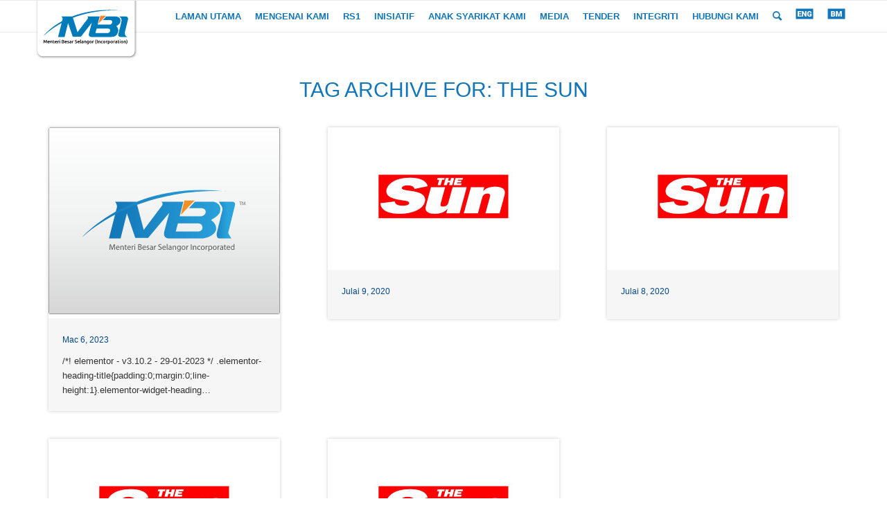

--- FILE ---
content_type: text/html; charset=UTF-8
request_url: https://www.mbiselangor.com/ms/tag/the-sun-ms/
body_size: 35666
content:
<!DOCTYPE html><html lang="ms-MY" class="html_stretched responsive av-preloader-disabled  html_header_top html_logo_left html_main_nav_header html_menu_right html_custom html_header_sticky html_header_shrinking_disabled html_mobile_menu_tablet html_header_searchicon html_content_align_center html_header_unstick_top_disabled html_header_stretch_disabled html_av-submenu-hidden html_av-submenu-display-click html_av-overlay-side html_av-overlay-side-classic html_av-submenu-noclone html_entry_id_4584 av-cookies-no-cookie-consent av-default-lightbox av-no-preview html_text_menu_active av-mobile-menu-switch-default"><head><meta charset="UTF-8" /><meta name="viewport" content="width=device-width, initial-scale=1"><link media="all" href="https://www.mbiselangor.com/wp-content/cache/autoptimize/css/autoptimize_8cc37252b94cac7b299a41f83e6f619d.css" rel="stylesheet"><link media="screen" href="https://www.mbiselangor.com/wp-content/cache/autoptimize/css/autoptimize_27a6c102f94a2d789219f7f5c6727540.css" rel="stylesheet"><title>The Sun &#8211; Menteri Besar Selangor Incorporated</title><meta name='robots' content='max-image-preview:large' /><link rel="alternate" hreflang="en" href="https://www.mbiselangor.com/tag/the-sun/" /><link rel="alternate" hreflang="ms" href="https://www.mbiselangor.com/ms/tag/the-sun-ms/" /><link rel="alternate" hreflang="x-default" href="https://www.mbiselangor.com/tag/the-sun/" /><link rel='dns-prefetch' href='//www.googletagmanager.com' /><link rel="alternate" type="application/rss+xml" title="Suapan Menteri Besar Selangor Incorporated &raquo;" href="https://www.mbiselangor.com/ms/feed/" /><link rel="alternate" type="application/rss+xml" title="Suapan Tag Menteri Besar Selangor Incorporated &raquo; The Sun" href="https://www.mbiselangor.com/ms/tag/the-sun-ms/feed/" /><link rel='stylesheet' id='avia-dynamic-css' href='https://www.mbiselangor.com/wp-content/cache/autoptimize/css/autoptimize_single_1be694a36a086771b5d2cc904a6dca80.css' type='text/css' media='all' /><link rel='stylesheet' id='avia-single-post-4584-css' href='https://www.mbiselangor.com/wp-content/cache/autoptimize/css/autoptimize_single_4866ce69868b6dd461c94c2dc9c597ab.css' type='text/css' media='all' /> <script type='text/javascript' src='https://www.mbiselangor.com/wp-includes/js/jquery/jquery.min.js' id='jquery-core-js'></script>  <script type='text/javascript' src='https://www.googletagmanager.com/gtag/js?id=UA-195909796-1' id='google_gtagjs-js' async></script> <script id="google_gtagjs-js-after" type="text/javascript">window.dataLayer = window.dataLayer || [];function gtag(){dataLayer.push(arguments);}
gtag('set', 'linker', {"domains":["www.mbiselangor.com"]} );
gtag("js", new Date());
gtag("set", "developer_id.dZTNiMT", true);
gtag("config", "UA-195909796-1", {"anonymize_ip":true});
gtag("config", "GT-PHGND3Q");</script> <link rel="https://api.w.org/" href="https://www.mbiselangor.com/ms/wp-json/" /><link rel="alternate" type="application/json" href="https://www.mbiselangor.com/ms/wp-json/wp/v2/tags/196" /><link rel="EditURI" type="application/rsd+xml" title="RSD" href="https://www.mbiselangor.com/xmlrpc.php?rsd" /><style>h3.slide-entry-title.entry-title {
    display: none;
}
	
.homeslider-container {
    display: flex;
	background: #ffffff;
    flex-direction: row;
    align-items: center;
}
	
.homeslider-image1 {
    min-width: 300px !important;
	min-height: 400px;
	background: url(https://www.mbiselangor.com/wp-content/uploads/2022/10/mbi-slider-insan.jpg) no-repeat;
    background-size: cover;
    background-position: center;
}

.homeslider-image2 {
    min-width: 300px !important;
	min-height: 400px;
	max-height: 100%;
	background: url(https://www.mbiselangor.com/wp-content/uploads/2022/10/mbi-slider-stadium.jpg) no-repeat;
    background-size: cover;
    background-position: center;
}
	
.homeslider-image3 {
	min-height: 400px;
	max-height: 100%;
	background: url(https://www.mbiselangor.com/wp-content/uploads/2024/04/tender-bg2.jpg) no-repeat;
	/* background: white; */
    background-size: cover;
    background-position:  right;
	display: flex;
    flex-direction: column;
    justify-content: center;
	padding: 30px;
}
	
.homeslider-image3 h1, .homeslider-image3 h2, .homeslider-image3 h4 {
  color: black;
}

	.homeslider-image3 h3 {
	color: #024787;
	}
	
.rs1_col_laporan_download {
    display: flex;
    align-items: center;
}

.rs1_img_laporan_download {
    margin: 10px 20px 10px 0px !important;
}
	
@media only screen and (max-width: 1200px) {
	.homeslider-image2 {
		min-height: 500px;
	}
}
	
@media only screen and (max-width: 600px) {
	.homeslider-container {
		display: flex;
		flex-direction: column !important;
		background: #ffffff;
		flex-direction: row;
		align-items: center;
	}
	
	.mbi-home-slider {
    padding-left: 50px !important;
	}
	
	.homeslider-image1, .homeslider-image2 {
    width: 100% !important;
	}
	
	#col-latest-news {
    padding-right: 50px !important;
	}
	
	.homeslider-content {
		padding-top: 20px;
		padding-bottom: 20px;
	}
	
}
	
.homeslider-content {
    padding-left: 20px;
    padding-right: 20px;
}
	
#top .avia-smallarrow-slider .avia-slideshow-arrows a:before {
    line-height: 3px;
}	

#mbi-top-slider .container {
  width: 100% !important;
  min-width: 100%;
  padding: 0;
  margin: 0;
}
	
.page-id-10497 nav.main_menu {
    display: none !important;
}

.page-id-10497 #header_main {
    border-bottom: none !important;
}

.page-id-10497 div#footer-page {
    display: none !important;
}
	
.page-id-10639 .page-thumb {
   display:none;
}
	
.blog-meta {
	display:none !important;
}
	
#top .fullsize .template-blog .post .entry-content-wrapper > * {
    max-width: 100em !important;
}
	
ul.wpr-grid-filters.elementor-clearfix.wpr-grid-filters-sep-right {
    display: none !important;
}</style> <script type="text/javascript">jQuery(window).load(function(){
    jQuery('.button-link a').addClass('open-popup-link').addClass('no-scroll');
	jQuery('.open-popup-link').magnificPopup({
	  type:'inline',
	  midClick: true // Allow opening popup on middle mouse click. Always set it to true if you don't provide alternative source in href.
	});
});</script> <link rel="profile" href="http://gmpg.org/xfn/11" /><link rel="alternate" type="application/rss+xml" title="Menteri Besar Selangor Incorporated RSS2 Feed" href="https://www.mbiselangor.com/ms/feed/" /><link rel="pingback" href="https://www.mbiselangor.com/xmlrpc.php" /> <!--[if lt IE 9]><script src="https://www.mbiselangor.com/wp-content/themes/enfold/js/html5shiv.js"></script><![endif]--><link rel="icon" href="https://www.mbiselangor.com/wp-content/uploads/2025/09/mbi-incorporation-favicon-300x300-1.png" type="image/png"> <script>function setREVStartSize(e){
			//window.requestAnimationFrame(function() {
				window.RSIW = window.RSIW===undefined ? window.innerWidth : window.RSIW;
				window.RSIH = window.RSIH===undefined ? window.innerHeight : window.RSIH;
				try {
					var pw = document.getElementById(e.c).parentNode.offsetWidth,
						newh;
					pw = pw===0 || isNaN(pw) || (e.l=="fullwidth" || e.layout=="fullwidth") ? window.RSIW : pw;
					e.tabw = e.tabw===undefined ? 0 : parseInt(e.tabw);
					e.thumbw = e.thumbw===undefined ? 0 : parseInt(e.thumbw);
					e.tabh = e.tabh===undefined ? 0 : parseInt(e.tabh);
					e.thumbh = e.thumbh===undefined ? 0 : parseInt(e.thumbh);
					e.tabhide = e.tabhide===undefined ? 0 : parseInt(e.tabhide);
					e.thumbhide = e.thumbhide===undefined ? 0 : parseInt(e.thumbhide);
					e.mh = e.mh===undefined || e.mh=="" || e.mh==="auto" ? 0 : parseInt(e.mh,0);
					if(e.layout==="fullscreen" || e.l==="fullscreen")
						newh = Math.max(e.mh,window.RSIH);
					else{
						e.gw = Array.isArray(e.gw) ? e.gw : [e.gw];
						for (var i in e.rl) if (e.gw[i]===undefined || e.gw[i]===0) e.gw[i] = e.gw[i-1];
						e.gh = e.el===undefined || e.el==="" || (Array.isArray(e.el) && e.el.length==0)? e.gh : e.el;
						e.gh = Array.isArray(e.gh) ? e.gh : [e.gh];
						for (var i in e.rl) if (e.gh[i]===undefined || e.gh[i]===0) e.gh[i] = e.gh[i-1];
											
						var nl = new Array(e.rl.length),
							ix = 0,
							sl;
						e.tabw = e.tabhide>=pw ? 0 : e.tabw;
						e.thumbw = e.thumbhide>=pw ? 0 : e.thumbw;
						e.tabh = e.tabhide>=pw ? 0 : e.tabh;
						e.thumbh = e.thumbhide>=pw ? 0 : e.thumbh;
						for (var i in e.rl) nl[i] = e.rl[i]<window.RSIW ? 0 : e.rl[i];
						sl = nl[0];
						for (var i in nl) if (sl>nl[i] && nl[i]>0) { sl = nl[i]; ix=i;}
						var m = pw>(e.gw[ix]+e.tabw+e.thumbw) ? 1 : (pw-(e.tabw+e.thumbw)) / (e.gw[ix]);
						newh =  (e.gh[ix] * m) + (e.tabh + e.thumbh);
					}
					var el = document.getElementById(e.c);
					if (el!==null && el) el.style.height = newh+"px";
					el = document.getElementById(e.c+"_wrapper");
					if (el!==null && el) {
						el.style.height = newh+"px";
						el.style.display = "block";
					}
				} catch(e){
					console.log("Failure at Presize of Slider:" + e)
				}
			//});
		  };</script> <style type='text/css'>@font-face {font-family: 'entypo-fontello'; font-weight: normal; font-style: normal; font-display: auto;
src: url('https://www.mbiselangor.com/wp-content/themes/enfold/config-templatebuilder/avia-template-builder/assets/fonts/entypo-fontello.woff2') format('woff2'),
url('https://www.mbiselangor.com/wp-content/themes/enfold/config-templatebuilder/avia-template-builder/assets/fonts/entypo-fontello.woff') format('woff'),
url('https://www.mbiselangor.com/wp-content/themes/enfold/config-templatebuilder/avia-template-builder/assets/fonts/entypo-fontello.ttf') format('truetype'),
url('https://www.mbiselangor.com/wp-content/themes/enfold/config-templatebuilder/avia-template-builder/assets/fonts/entypo-fontello.svg#entypo-fontello') format('svg'),
url('https://www.mbiselangor.com/wp-content/themes/enfold/config-templatebuilder/avia-template-builder/assets/fonts/entypo-fontello.eot'),
url('https://www.mbiselangor.com/wp-content/themes/enfold/config-templatebuilder/avia-template-builder/assets/fonts/entypo-fontello.eot?#iefix') format('embedded-opentype');
} #top .avia-font-entypo-fontello, body .avia-font-entypo-fontello, html body [data-av_iconfont='entypo-fontello']:before{ font-family: 'entypo-fontello'; }

@font-face {font-family: 'fontello'; font-weight: normal; font-style: normal; font-display: auto;
src: url('https://www.mbiselangor.com/wp-content/uploads/avia_fonts/fontello/fontello.woff2') format('woff2'),
url('https://www.mbiselangor.com/wp-content/uploads/avia_fonts/fontello/fontello.woff') format('woff'),
url('https://www.mbiselangor.com/wp-content/uploads/avia_fonts/fontello/fontello.ttf') format('truetype'),
url('https://www.mbiselangor.com/wp-content/uploads/avia_fonts/fontello/fontello.svg#fontello') format('svg'),
url('https://www.mbiselangor.com/wp-content/uploads/avia_fonts/fontello/fontello.eot'),
url('https://www.mbiselangor.com/wp-content/uploads/avia_fonts/fontello/fontello.eot?#iefix') format('embedded-opentype');
} #top .avia-font-fontello, body .avia-font-fontello, html body [data-av_iconfont='fontello']:before{ font-family: 'fontello'; }</style></head><body id="top" class="archive tag tag-the-sun-ms tag-196 stretched rtl_columns av-curtain-numeric helvetica-websave helvetica  avia-responsive-images-support av-recaptcha-enabled av-google-badge-hide"><div id='wrap_all'><header id='header' class='all_colors header_color light_bg_color  av_header_top av_logo_left av_main_nav_header av_menu_right av_custom av_header_sticky av_header_shrinking_disabled av_header_stretch_disabled av_mobile_menu_tablet av_header_searchicon av_header_unstick_top_disabled av_bottom_nav_disabled  av_header_border_disabled' ><div  id='header_main' class='container_wrap container_wrap_logo'><div class='container av-logo-container'><div class='inner-container'><span class='logo bg-logo'><a href='https://www.mbiselangor.com/ms/'><img src='https://www.mbiselangor.com/wp-content/themes/enfold/images/layout/logo.png' height="100" width="300" alt='Menteri Besar Selangor Incorporated' title='' /></a></span><nav class='main_menu' data-selectname='Select a page' ><div class="avia-menu av-main-nav-wrap"><ul role="menu" class="menu av-main-nav" id="avia-menu"><li role="menuitem" id="menu-item-7534" class="menu-item menu-item-type-post_type menu-item-object-page menu-item-home menu-item-top-level menu-item-top-level-1"><a href="https://www.mbiselangor.com/ms/" tabindex="0"><span class="avia-bullet"></span><span class="avia-menu-text">LAMAN UTAMA</span><span class="avia-menu-fx"><span class="avia-arrow-wrap"><span class="avia-arrow"></span></span></span></a></li><li role="menuitem" id="menu-item-7175" class="menu-item menu-item-type-custom menu-item-object-custom menu-item-has-children menu-item-top-level menu-item-top-level-2"><a href="#" tabindex="0"><span class="avia-bullet"></span><span class="avia-menu-text">MENGENAI KAMI</span><span class="avia-menu-fx"><span class="avia-arrow-wrap"><span class="avia-arrow"></span></span></span></a><ul class="sub-menu"><li role="menuitem" id="menu-item-7176" class="menu-item menu-item-type-custom menu-item-object-custom"><a href="https://www.mbiselangor.com/ms/mengenai-kami/#about-mbi-link" tabindex="0"><span class="avia-bullet"></span><span class="avia-menu-text">MENGENAI MBI SELANGOR</span></a></li><li role="menuitem" id="menu-item-7177" class="menu-item menu-item-type-custom menu-item-object-custom"><a href="https://www.mbiselangor.com/ms/mengenai-kami/#vision-mission-link" tabindex="0"><span class="avia-bullet"></span><span class="avia-menu-text">VISI &#038; MISI</span></a></li><li role="menuitem" id="menu-item-7179" class="menu-item menu-item-type-custom menu-item-object-custom"><a href="https://www.mbiselangor.com/ms/mengenai-kami/#management-link" tabindex="0"><span class="avia-bullet"></span><span class="avia-menu-text">PENGURUSAN</span></a></li><li role="menuitem" id="menu-item-7538" class="menu-item menu-item-type-custom menu-item-object-custom"><a href="https://www.mbiselangor.com/ms/mengenai-kami/#bod-link" tabindex="0"><span class="avia-bullet"></span><span class="avia-menu-text">LEMBAGA PENGARAH</span></a></li></ul></li><li role="menuitem" id="menu-item-14090" class="menu-item menu-item-type-post_type menu-item-object-page menu-item-top-level menu-item-top-level-3"><a href="https://www.mbiselangor.com/ms/rs1/" tabindex="0"><span class="avia-bullet"></span><span class="avia-menu-text">RS1</span><span class="avia-menu-fx"><span class="avia-arrow-wrap"><span class="avia-arrow"></span></span></span></a></li><li role="menuitem" id="menu-item-7180" class="menu-item menu-item-type-custom menu-item-object-custom menu-item-has-children menu-item-top-level menu-item-top-level-4"><a href="#" tabindex="0"><span class="avia-bullet"></span><span class="avia-menu-text">INISIATIF</span><span class="avia-menu-fx"><span class="avia-arrow-wrap"><span class="avia-arrow"></span></span></span></a><ul class="sub-menu"><li role="menuitem" id="menu-item-7181" class="menu-item menu-item-type-post_type menu-item-object-page"><a href="https://www.mbiselangor.com/ms/initiatives-responsibilities/" tabindex="0"><span class="avia-bullet"></span><span class="avia-menu-text">INISIATIF SEMASA</span></a></li><li role="menuitem" id="menu-item-7182" class="menu-item menu-item-type-post_type menu-item-object-page"><a href="https://www.mbiselangor.com/ms/new-initiatives/" tabindex="0"><span class="avia-bullet"></span><span class="avia-menu-text">INISIATIF BAHARU</span></a></li></ul></li><li role="menuitem" id="menu-item-7183" class="menu-item menu-item-type-custom menu-item-object-custom menu-item-has-children menu-item-top-level menu-item-top-level-5"><a href="#" tabindex="0"><span class="avia-bullet"></span><span class="avia-menu-text">ANAK SYARIKAT KAMI</span><span class="avia-menu-fx"><span class="avia-arrow-wrap"><span class="avia-arrow"></span></span></span></a><ul class="sub-menu"><li role="menuitem" id="menu-item-7184" class="menu-item menu-item-type-post_type menu-item-object-page"><a href="https://www.mbiselangor.com/ms/commercial-cluster/" tabindex="0"><span class="avia-bullet"></span><span class="avia-menu-text">KLUSTER KOMERSIAL</span></a></li><li role="menuitem" id="menu-item-7185" class="menu-item menu-item-type-post_type menu-item-object-page"><a href="https://www.mbiselangor.com/ms/strategic-cluster/" tabindex="0"><span class="avia-bullet"></span><span class="avia-menu-text">KLUSTER STRATEGIK</span></a></li></ul></li><li role="menuitem" id="menu-item-4123" class="menu-item menu-item-type-custom menu-item-object-custom menu-item-has-children menu-item-top-level menu-item-top-level-6"><a href="#" tabindex="0"><span class="avia-bullet"></span><span class="avia-menu-text">MEDIA</span><span class="avia-menu-fx"><span class="avia-arrow-wrap"><span class="avia-arrow"></span></span></span></a><ul class="sub-menu"><li role="menuitem" id="menu-item-4124" class="menu-item menu-item-type-post_type menu-item-object-page"><a href="https://www.mbiselangor.com/ms/keratan-akhbar/" tabindex="0"><span class="avia-bullet"></span><span class="avia-menu-text">KERATAN AKHBAR</span></a></li><li role="menuitem" id="menu-item-4173" class="menu-item menu-item-type-post_type menu-item-object-page"><a href="https://www.mbiselangor.com/ms/siaran-media/" tabindex="0"><span class="avia-bullet"></span><span class="avia-menu-text">SIARAN MEDIA</span></a></li><li role="menuitem" id="menu-item-4125" class="menu-item menu-item-type-post_type menu-item-object-page"><a href="https://www.mbiselangor.com/ms/galleri/" tabindex="0"><span class="avia-bullet"></span><span class="avia-menu-text">GALERI</span></a></li><li role="menuitem" id="menu-item-4174" class="menu-item menu-item-type-post_type menu-item-object-page"><a href="https://www.mbiselangor.com/ms/buletin/" tabindex="0"><span class="avia-bullet"></span><span class="avia-menu-text">BULETIN</span></a></li></ul></li><li role="menuitem" id="menu-item-9758" class="menu-item menu-item-type-post_type menu-item-object-page menu-item-top-level menu-item-top-level-7"><a href="https://www.mbiselangor.com/ms/tender-2/" tabindex="0"><span class="avia-bullet"></span><span class="avia-menu-text">TENDER</span><span class="avia-menu-fx"><span class="avia-arrow-wrap"><span class="avia-arrow"></span></span></span></a></li><li role="menuitem" id="menu-item-9759" class="menu-item menu-item-type-custom menu-item-object-custom menu-item-top-level menu-item-top-level-8"><a href="https://integriti.mbiselangor.com/" tabindex="0"><span class="avia-bullet"></span><span class="avia-menu-text">INTEGRITI</span><span class="avia-menu-fx"><span class="avia-arrow-wrap"><span class="avia-arrow"></span></span></span></a></li><li role="menuitem" id="menu-item-7187" class="menu-item menu-item-type-post_type menu-item-object-page menu-item-top-level menu-item-top-level-9"><a href="https://www.mbiselangor.com/ms/contact-us/" tabindex="0"><span class="avia-bullet"></span><span class="avia-menu-text">HUBUNGI KAMI</span><span class="avia-menu-fx"><span class="avia-arrow-wrap"><span class="avia-arrow"></span></span></span></a></li><li id="menu-item-search" class="noMobile menu-item menu-item-search-dropdown menu-item-avia-special" role="menuitem"><a aria-label="Search" href="?s=" rel="nofollow" data-avia-search-tooltip="  &lt;form role=&quot;search&quot; action=&quot;https://www.mbiselangor.com/ms/&quot; id=&quot;searchform&quot; method=&quot;get&quot; class=&quot;&quot;&gt;
 &lt;div&gt;
 &lt;input type=&quot;submit&quot; value=&quot;&quot; id=&quot;searchsubmit&quot; class=&quot;button avia-font-entypo-fontello&quot; /&gt;
 &lt;input type=&quot;text&quot; id=&quot;s&quot; name=&quot;s&quot; value=&quot;&quot; placeholder='Search' /&gt;
 &lt;/div&gt;
&lt;/form&gt;
" aria-hidden='false' data-av_icon='' data-av_iconfont='entypo-fontello'><span class="avia_hidden_link_text">Search</span></a></li><li class='av-language-switch-item language_en '><a href="https://www.mbiselangor.com/tag/the-sun/"><span class='language_flag'><img title='English' src='https://www.mbiselangor.com/wp-content/uploads/flags/Lang-EN-01.svg' /></span></a></li><li class='av-language-switch-item language_ms avia_current_lang'><a href="https://www.mbiselangor.com/ms/tag/the-sun-ms/"><span class='language_flag'><img title='Melayu' src='https://www.mbiselangor.com/wp-content/uploads/flags/Lang-BM-01.svg' /></span></a></li><li class="av-burger-menu-main menu-item-avia-special "> <a href="#" aria-label="Menu" aria-hidden="false"> <span class="av-hamburger av-hamburger--spin av-js-hamburger"> <span class="av-hamburger-box"> <span class="av-hamburger-inner"></span> <strong>Menu</strong> </span> </span> <span class="avia_hidden_link_text">Menu</span> </a></li></ul></div></nav></div></div></div><div class='header_bg'></div></header><div id='main' class='all_colors' data-scroll-offset='45'><div class='container_wrap container_wrap_first main_color fullsize'><div class='container template-blog '><main class='content av-content-full alpha units' ><div class="category-term-description"></div><div class='entry-content-wrapper'><h3 class='post-title tag-page-post-type-title '>Tag Archive for: <span>The Sun</span></h3><div   data-autoplay=''  data-interval='5'  data-animation='fade'  data-show_slide_delay='90'  class='avia-content-slider avia-content-grid-active avia-content-slider1 avia-content-slider-odd avia-builder-el-no-sibling ' ><div class='avia-content-slider-inner'><div class='slide-entry-wrap'><article class='slide-entry flex_column  post-entry post-entry-11784 slide-entry-overview slide-loop-1 slide-parity-odd  av_one_third first real-thumbnail post-format-standard' ><a href='https://www.mbiselangor.com/ms/jksp/' data-rel='slide-1' class='slide-image' title='JKSP'><img width="495" height="400" src="https://www.mbiselangor.com/wp-content/uploads/2020/12/featured-image.svg" class="wp-image-2556 avia-img-lazy-loading-not-2556 attachment-portfolio size-portfolio wp-post-image default-featured-img" alt="" decoding="async" /></a><div class='slide-content'><header class="entry-content-header"><h3 class='slide-entry-title entry-title ' ><a href='https://www.mbiselangor.com/ms/jksp/' title='JKSP'>JKSP</a></h3><span class="av-vertical-delimiter"></span></header><div class="slide-meta"><time class='slide-meta-time updated' >Mac 6, 2023</time></div><div class='slide-entry-excerpt entry-content' >/*! elementor - v3.10.2 - 29-01-2023 */
.elementor-heading-title{padding:0;margin:0;line-height:1}.elementor-widget-heading…</div></div><footer class="entry-footer"></footer></article><article class='slide-entry flex_column  post-entry post-entry-4584 slide-entry-overview slide-loop-2 slide-parity-even  av_one_third  real-thumbnail post-format-standard' ><a href='https://www.mbiselangor.com/ms/gagasan-nadi-cergas-to-build-affordable-homes/' data-rel='slide-1' class='slide-image' title='Gagasan nadi Cergas to build affordable homes'><img width="248" height="200" src="https://www.mbiselangor.com/wp-content/uploads/2020/12/Logo-TheSun.jpg" class="wp-image-5301 avia-img-lazy-loading-not-5301 attachment-portfolio size-portfolio wp-post-image" alt="" decoding="async" /></a><div class='slide-content'><header class="entry-content-header"><h3 class='slide-entry-title entry-title ' ><a href='https://www.mbiselangor.com/ms/gagasan-nadi-cergas-to-build-affordable-homes/' title='Gagasan nadi Cergas to build affordable homes'>Gagasan nadi Cergas to build affordable homes</a></h3><span class="av-vertical-delimiter"></span></header><div class="slide-meta"><time class='slide-meta-time updated' >Julai 9, 2020</time></div><div class='slide-entry-excerpt entry-content' ></div></div><footer class="entry-footer"></footer></article><article class='slide-entry flex_column  post-entry post-entry-4590 slide-entry-overview slide-loop-3 slide-parity-odd  av_one_third  real-thumbnail post-format-standard' ><a href='https://www.mbiselangor.com/ms/gagasan-nadi-cergas-to-build-affordable-homes-in-shah-alam-worth-rm777-million/' data-rel='slide-1' class='slide-image' title='Gagasan Nadi cergas to build affordable homes in Shah Alam worth RM777 million'><img width="248" height="200" src="https://www.mbiselangor.com/wp-content/uploads/2020/12/Logo-TheSun.jpg" class="wp-image-5301 avia-img-lazy-loading-not-5301 attachment-portfolio size-portfolio wp-post-image" alt="" decoding="async" /></a><div class='slide-content'><header class="entry-content-header"><h3 class='slide-entry-title entry-title ' ><a href='https://www.mbiselangor.com/ms/gagasan-nadi-cergas-to-build-affordable-homes-in-shah-alam-worth-rm777-million/' title='Gagasan Nadi cergas to build affordable homes in Shah Alam worth RM777 million'>Gagasan Nadi cergas to build affordable homes in Shah Alam worth RM777 million</a></h3><span class="av-vertical-delimiter"></span></header><div class="slide-meta"><time class='slide-meta-time updated' >Julai 8, 2020</time></div><div class='slide-entry-excerpt entry-content' ></div></div><footer class="entry-footer"></footer></article></div><div class='slide-entry-wrap'><article class='slide-entry flex_column  post-entry post-entry-5740 slide-entry-overview slide-loop-4 slide-parity-odd  av_one_third first real-thumbnail post-format-standard' ><a href='https://www.mbiselangor.com/ms/mouth-watering-food-choices-in-selangor/' data-rel='slide-1' class='slide-image' title='Mouth-watering food choices in Selangor'><img width="248" height="200" src="https://www.mbiselangor.com/wp-content/uploads/2020/12/Logo-TheSun.jpg" class="wp-image-5301 avia-img-lazy-loading-not-5301 attachment-portfolio size-portfolio wp-post-image" alt="" decoding="async" /></a><div class='slide-content'><header class="entry-content-header"><h3 class='slide-entry-title entry-title ' ><a href='https://www.mbiselangor.com/ms/mouth-watering-food-choices-in-selangor/' title='Mouth-watering food choices in Selangor'>Mouth-watering food choices in Selangor</a></h3><span class="av-vertical-delimiter"></span></header><div class="slide-meta"><time class='slide-meta-time updated' >Mei 20, 2020</time></div><div class='slide-entry-excerpt entry-content' ></div></div><footer class="entry-footer"></footer></article><article class='slide-entry flex_column  post-entry post-entry-8582 slide-entry-overview slide-loop-5 slide-parity-even  post-entry-last  av_one_third  real-thumbnail post-format-standard' ><a href='https://www.mbiselangor.com/ms/call-to-keep-selangor-dean-and-green/' data-rel='slide-1' class='slide-image' title='Call to keep Selangor dean and green'><img width="248" height="200" src="https://www.mbiselangor.com/wp-content/uploads/2020/12/Logo-TheSun.jpg" class="wp-image-5301 avia-img-lazy-loading-not-5301 attachment-portfolio size-portfolio wp-post-image" alt="" decoding="async" /></a><div class='slide-content'><header class="entry-content-header"><h3 class='slide-entry-title entry-title ' ><a href='https://www.mbiselangor.com/ms/call-to-keep-selangor-dean-and-green/' title='Call to keep Selangor dean and green'>Call to keep Selangor dean and green</a></h3><span class="av-vertical-delimiter"></span></header><div class="slide-meta"><time class='slide-meta-time updated' >Ogos 16, 2018</time></div><div class='slide-entry-excerpt entry-content' ></div></div><footer class="entry-footer"></footer></article></div></div></div></div></main></div></div><div class="footer-page-content footer_color" id="footer-page"></p><div id='footer'  class='avia-section av-khkfludh-fc4baae310d4d329003e044e6bd018cd main_color avia-section-default avia-no-border-styling  avia-builder-el-0  avia-builder-el-no-sibling  footer-blue-row-overlay-color avia-bg-style-fixed container_wrap fullsize'  ><div class='container av-section-cont-open' ><main  class='template-page content  av-content-full alpha units'><div class='post-entry post-entry-type-page post-entry-4584'><div class='entry-content-wrapper clearfix'><div class='flex_column_table av-khk5bziu-f8070b411c77024a5d720a0714c5c23b sc-av_one_half av-equal-height-column-flextable'><div class='flex_column av-khk5bziu-f8070b411c77024a5d720a0714c5c23b av_one_half  avia-builder-el-1  avia-builder-el-no-sibling  first flex_column_table_cell av-equal-height-column av-align-middle av-zero-column-padding '   ><div  class='avia-image-container av-khkokexe-c7eb11ccf0dd143ac04f7a7995efce2f av-styling- avia-align-center  avia-builder-el-2  el_before_av_hr  avia-builder-el-first ' ><div class="avia-image-container-inner"><div class="avia-image-overlay-wrap"><img decoding="async" class='wp-image-15022 avia-img-lazy-loading-not-15022 avia_image' src="https://www.mbiselangor.com/wp-content/uploads/2025/09/mbi_inc-footer-logo.svg" alt='' title='mbi_inc-footer-logo'  height="100" width="200"  /></div></div></div><div  class='hr av-khlgtv2l-244e28b99e13283f9046e0bd011f64e0 hr-invisible  avia-builder-el-3  el_after_av_image  el_before_av_textblock '><span class='hr-inner '><span class="hr-inner-style"></span></span></div><section  class='av_textblock_section av-khkqqq4z-c8bc45506e41a22ec1bdae632f14578c' ><div class='avia_textblock custom-text-link footer-address footer-align' ><p class="footer-text-with-icon" style="text-align: center;"> <span  class='av_font_icon av-av_font_icon-c5a68b4e00b7541eb13b8860e9a622c6 avia_animate_when_visible av-icon-style- avia-icon-pos-left avia-icon-animate'><span class='av-icon-char' aria-hidden='true' data-av_icon='' data-av_iconfont='fontello' ></span></span>Tingkat 23, Bangunan Darul Ehsan, Jalan Indah, Seksyen 14, 40000 Shah Alam, Selangor, Malaysia.</p><p class="footer-text-with-icon" style="text-align: center;"> <span  class='av_font_icon av-av_font_icon-d883da4fac120226a2fb92b4ffc43b83 avia_animate_when_visible av-icon-style- avia-icon-pos-left avia-icon-animate'><span class='av-icon-char' aria-hidden='true' data-av_icon='' data-av_iconfont='fontello' ></span></span> <a href="tel:6035513 8898">603 5513 8898 </a></p><p class="footer-text-with-icon" style="text-align: center;"> <span  class='av_font_icon av-av_font_icon-893a37d0a5050409128c415ce5fb7d1e avia_animate_when_visible av-icon-style- avia-icon-pos-left avia-icon-animate'><span class='av-icon-char' aria-hidden='true' data-av_icon='' data-av_iconfont='fontello' ></span></span> 603 5510 0759</p><p class="footer-text-with-icon" style="text-align: center;"> <span  class='av_font_icon av-av_font_icon-5a51c5540ce652820deee253cf1a2d8d avia_animate_when_visible av-icon-style- avia-icon-pos-left av-no-color avia-icon-animate'><span class='av-icon-char' aria-hidden='true' data-av_icon='' data-av_iconfont='fontello' ></span></span> <a href="mailto:corp_comm@mbiselangor.com.my">corp_comm@mbiselangor.com.my</a></p></div></section><div  class='av-special-heading av-av_heading-70b7b73cd743891e316d2c234408e139 av-special-heading-h5 custom-color-heading blockquote modern-quote modern-centered  avia-builder-el-9  el_after_av_textblock  el_before_av_hr '><h5 class='av-special-heading-tag'  >IKUTI KAMI:</h5><div class="special-heading-border"><div class="special-heading-inner-border"></div></div></div><div  class='hr av-khlgtv2l-244e28b99e13283f9046e0bd011f64e0 hr-invisible  avia-builder-el-10  el_after_av_heading  el_before_av_textblock '><span class='hr-inner '><span class="hr-inner-style"></span></span></div><section  class='av_textblock_section av-khlkif4x-85db6486abad1d728229ee095f77ffbf' ><div class='avia_textblock follow-us-icon' ><div id="footer-social-container"><div> <span  class='av_font_icon av-av_font_icon-ccda2c8604e504554df2a59b3e0d8515 avia_animate_when_visible av-icon-style- avia-icon-pos-left avia-icon-animate'><a href='https://www.instagram.com/mbiselangor/' target="_blank" rel="noopener noreferrer" class='av-icon-char' aria-hidden='true' data-av_icon='' data-av_iconfont='fontello'></a></span> <span  class='av_font_icon av-av_font_icon-41b31a6673d0c85955cd42cd5743d202 avia_animate_when_visible av-icon-style- avia-icon-pos-left avia-icon-animate'><a href='https://www.facebook.com/mbiselangor/' target="_blank" rel="noopener noreferrer" class='av-icon-char' aria-hidden='true' data-av_icon='' data-av_iconfont='fontello'></a></span></div></div><div id="footer-social-container"></div></div></section></div></div></div></div></main></div></div></div><footer class='container_wrap socket_color' id='socket' ><div class='container'> <span class='copyright'>© Copyright - Menteri Besar Selangor Incorporated. </span></div></footer></div></div> <a href='#top' title='Scroll to top' id='scroll-top-link' aria-hidden='true' data-av_icon='' data-av_iconfont='entypo-fontello'><span class="avia_hidden_link_text">Scroll to top</span></a><div id="fb-root"></div> <script>window.RS_MODULES = window.RS_MODULES || {};
			window.RS_MODULES.modules = window.RS_MODULES.modules || {};
			window.RS_MODULES.waiting = window.RS_MODULES.waiting || [];
			window.RS_MODULES.defered = false;
			window.RS_MODULES.moduleWaiting = window.RS_MODULES.moduleWaiting || {};
			window.RS_MODULES.type = 'compiled';</script> <script type='text/javascript'>var avia_framework_globals = avia_framework_globals || {};
    avia_framework_globals.frameworkUrl = 'https://www.mbiselangor.com/wp-content/themes/enfold/framework/';
    avia_framework_globals.installedAt = 'https://www.mbiselangor.com/wp-content/themes/enfold/';
    avia_framework_globals.ajaxurl = 'https://www.mbiselangor.com/wp-admin/admin-ajax.php?lang=ms';</script> <script type='text/javascript' id='pps_js_script-js-extra'>var PPS = {"ajaxurlPps":"https:\/\/www.mbiselangor.com\/wp-admin\/admin-ajax.php"};</script> <script type='text/javascript' id='avia_google_recaptcha_front_script-js-extra'>var AviaReCAPTCHA_front = {"version":"avia_recaptcha_v2","site_key2":"6Lezp7kaAAAAALVwgwpR13XyV0nYAKG1R-KL6Pt7","site_key3":"","api":"https:\/\/www.google.com\/recaptcha\/api.js","avia_api_script":"https:\/\/www.mbiselangor.com\/wp-content\/themes\/enfold\/framework\/js\/conditional_load\/avia_google_recaptcha_api.js","theme":"light","score":"0.5","verify_nonce":"b04cd988a7","cannot_use":"<h3 class=\"av-recaptcha-error-main\">Sorry, a problem occurred trying to communicate with Google reCAPTCHA API. You are currently not able to submit the contact form. Please try again later - reload the page and also check your internet connection.<\/h3>","init_error_msg":"Initial setting failed. Sitekey 2 and\/or sitekey 3 missing in frontend.","v3_timeout_pageload":"Timeout occurred connecting to V3 API on initial pageload","v3_timeout_verify":"Timeout occurred connecting to V3 API on verifying submit","v2_timeout_verify":"Timeout occurred connecting to V2 API on verifying you as human. Please try again and check your internet connection. It might be necessary to reload the page.","verify_msg":"Verify....","connection_error":"Could not connect to the internet. Please reload the page and try again.","validate_first":"Please validate that you are a human first","validate_submit":"Before submitting we validate that you are a human first.","no_token":"Missing internal token on valid submit - unable to proceed.","invalid_version":"Invalid reCAPTCHA version found.","api_load_error":"Google reCAPTCHA API could not be loaded."};</script> <script type='text/javascript'>jQuery(document).ready(function($) {
  $(".pps-popup").on("ppsOnOpen", function(e){
    //Do something when you open any popups
  });

  $("#popuppress-5").on("ppsOnClose", function(e){
    //Do something when you close the popup id = 5
  });
});</script><script defer src="https://www.mbiselangor.com/wp-content/cache/autoptimize/js/autoptimize_32a114d6bf2ca7c45e76a9262c24b4c1.js"></script></body></html>

--- FILE ---
content_type: text/css
request_url: https://www.mbiselangor.com/wp-content/cache/autoptimize/css/autoptimize_single_1be694a36a086771b5d2cc904a6dca80.css
body_size: 19669
content:
::-moz-selection{background-color:#1376b8;color:#fff}::selection{background-color:#1376b8;color:#fff}html.html_boxed{background:#eee top left no-repeat scroll}.socket_color,.socket_color div,.socket_color header,.socket_color main,.socket_color aside,.socket_color footer,.socket_color article,.socket_color nav,.socket_color section,.socket_color span,.socket_color applet,.socket_color object,.socket_color iframe,.socket_color h1,.socket_color h2,.socket_color h3,.socket_color h4,.socket_color h5,.socket_color h6,.socket_color p,.socket_color blockquote,.socket_color pre,.socket_color a,.socket_color abbr,.socket_color acronym,.socket_color address,.socket_color big,.socket_color cite,.socket_color code,.socket_color del,.socket_color dfn,.socket_color em,.socket_color img,.socket_color ins,.socket_color kbd,.socket_color q,.socket_color s,.socket_color samp,.socket_color small,.socket_color strike,.socket_color strong,.socket_color sub,.socket_color sup,.socket_color tt,.socket_color var,.socket_color b,.socket_color u,.socket_color i,.socket_color center,.socket_color dl,.socket_color dt,.socket_color dd,.socket_color ol,.socket_color ul,.socket_color li,.socket_color fieldset,.socket_color form,.socket_color label,.socket_color legend,.socket_color table,.socket_color caption,.socket_color tbody,.socket_color tfoot,.socket_color thead,.socket_color tr,.socket_color th,.socket_color td,.socket_color article,.socket_color aside,.socket_color canvas,.socket_color details,.socket_color embed,.socket_color figure,.socket_color fieldset,.socket_color figcaption,.socket_color footer,.socket_color header,.socket_color hgroup,.socket_color menu,.socket_color nav,.socket_color output,.socket_color ruby,.socket_color section,.socket_color summary,.socket_color time,.socket_color mark,.socket_color audio,.socket_color video,#top .socket_color .pullquote_boxed,.responsive #top .socket_color .avia-testimonial,.responsive #top.avia-blank #main .socket_color.container_wrap:first-child,#top .socket_color.fullsize .template-blog .post_delimiter,.socket_color .related_posts.av-related-style-full a{border-color:#ebebeb}.socket_color .rounded-container,#top .socket_color .pagination a:hover,.socket_color .small-preview,.socket_color .fallback-post-type-icon{background:#333;color:#fff}.socket_color .av-default-color,#top .socket_color .av-force-default-color,.socket_color .av-catalogue-item,.socket_color .wp-playlist-item .wp-playlist-caption,.socket_color .wp-playlist{color:#333}.socket_color,.socket_color .site-background,.socket_color .first-quote,.socket_color .related_image_wrap,.socket_color .gravatar img .socket_color .hr_content,.socket_color .news-thumb,.socket_color .post-format-icon,.socket_color .ajax_controlls a,.socket_color .tweet-text.avatar_no,.socket_color .toggler,.socket_color .toggler.activeTitle:hover,.socket_color #js_sort_items,.socket_color.inner-entry,.socket_color .grid-entry-title,.socket_color .related-format-icon,.grid-entry .socket_color .avia-arrow,.socket_color .avia-gallery-big,.socket_color .avia-gallery-big,.socket_color .avia-gallery img,.socket_color .grid-content,.socket_color .av-share-box ul,#top .socket_color .av-related-style-full .related-format-icon,.socket_color .related_posts.av-related-style-full a:hover,.socket_color.avia-fullwidth-portfolio .pagination .current,.socket_color.avia-fullwidth-portfolio .pagination a,.socket_color .av-hotspot-fallback-tooltip-inner,.socket_color .av-hotspot-fallback-tooltip-count{background-color:#fff;color:#333}.socket_color .heading-color,.socket_color a.iconbox_icon:hover,.socket_color h1,.socket_color h2,.socket_color h3,.socket_color h4,.socket_color h5,.socket_color h6,.socket_color .sidebar .current_page_item>a,.socket_color .sidebar .current-menu-item>a,.socket_color .pagination .current,.socket_color .pagination a:hover,.socket_color strong.avia-testimonial-name,.socket_color .heading,.socket_color .toggle_content strong,.socket_color .toggle_content strong a,.socket_color .tab_content strong,.socket_color .tab_content strong a,.socket_color .asc_count,.socket_color .avia-testimonial-content strong,.socket_color div .news-headline,#top .socket_color .av-related-style-full .av-related-title,.socket_color .av-default-style .av-countdown-cell-inner .av-countdown-time,.socket_color .wp-playlist-item-meta.wp-playlist-item-title,#top .socket_color .av-no-image-slider h2 a,.socket_color .av-small-bar .avia-progress-bar .progressbar-title-wrap{color:#333}.socket_color .meta-color,.socket_color .sidebar,.socket_color .sidebar a,.socket_color .minor-meta,.socket_color .minor-meta a,.socket_color .text-sep,.socket_color blockquote,.socket_color .post_nav a,.socket_color .comment-text,.socket_color .side-container-inner,.socket_color .news-time,.socket_color .pagination a,.socket_color .pagination span,.socket_color .tweet-text.avatar_no .tweet-time,#top .socket_color .extra-mini-title,.socket_color .team-member-job-title,.socket_color .team-social a,.socket_color #js_sort_items a,.grid-entry-excerpt,.socket_color .avia-testimonial-subtitle,.socket_color .commentmetadata a,.socket_color .social_bookmarks a,.socket_color .meta-heading>*,.socket_color .slide-meta,.socket_color .slide-meta a,.socket_color .taglist,.socket_color .taglist a,.socket_color .phone-info,.socket_color .phone-info a,.socket_color .av-sort-by-term a,.socket_color .av-magazine-time,.socket_color .av-magazine .av-magazine-entry-icon,.socket_color .av-catalogue-content,.socket_color .wp-playlist-item-length,.html_modern-blog #top div .socket_color .blog-categories a,.html_modern-blog #top div .socket_color .blog-categories a:hover{color:#333}.socket_color .special-heading-inner-border{border-color:#333}.socket_color .meta-heading .special-heading-inner-border{border-color:#333}.socket_color a,.socket_color .widget_first,.socket_color strong,.socket_color b,.socket_color b a,.socket_color strong a,.socket_color #js_sort_items a:hover,.socket_color #js_sort_items a.active_sort,.socket_color .av-sort-by-term a.active_sort,.socket_color .special_amp,.socket_color .taglist a.activeFilter,.socket_color #commentform .required,#top .socket_color .av-no-color.av-icon-style-border a.av-icon-char,.html_elegant-blog #top .socket_color .blog-categories a,.html_elegant-blog #top .socket_color .blog-categories a:hover{color:#1376b8}.socket_color a:hover,.socket_color h1 a:hover,.socket_color h2 a:hover,.socket_color h3 a:hover,.socket_color h4 a:hover,.socket_color h5 a:hover,.socket_color h6 a:hover,.socket_color .template-search a.news-content:hover,.socket_color .wp-playlist-item .wp-playlist-caption:hover{color:#2da5dd}.socket_color .primary-background,.socket_color .primary-background a,div .socket_color .button,.socket_color #submit,.socket_color input[type=submit],.socket_color .small-preview:hover,.socket_color .avia-menu-fx,.socket_color .avia-menu-fx .avia-arrow,.socket_color.iconbox_top .iconbox_icon,.socket_color .iconbox_top a.iconbox_icon:hover,.socket_color .avia-data-table th.avia-highlight-col,.socket_color .avia-color-theme-color,.socket_color .avia-color-theme-color:hover,.socket_color .image-overlay .image-overlay-inside:before,.socket_color .comment-count,.socket_color .av_dropcap2,.socket_color .av-colored-style .av-countdown-cell-inner,.responsive #top .socket_color .av-open-submenu.av-subnav-menu>li>a:hover,#top .socket_color .av-open-submenu.av-subnav-menu li>ul a:hover{background-color:#1376b8;color:#fff;border-color:#015496}#top #wrap_all .socket_color .av-menu-button-colored>a .avia-menu-text{background-color:#1376b8;color:#fff;border-color:#1376b8}#top #wrap_all .socket_color .av-menu-button-colored>a .avia-menu-text:after{background-color:#015496}#top .socket_color .mobile_menu_toggle{color:#1376b8;background:#fff}#top .socket_color .av-menu-mobile-active .av-subnav-menu>li>a:before{color:#1376b8}#top .socket_color .av-open-submenu.av-subnav-menu>li>a:hover:before{color:#fff}.socket_color .button:hover,.socket_color .ajax_controlls a:hover,.socket_color #submit:hover,.socket_color .big_button:hover,.socket_color .contentSlideControlls a:hover,.socket_color #submit:hover,.socket_color input[type=submit]:hover{background-color:#2da5dd;color:#fff;border-color:#0b83bb}.socket_color .avia-toc-style-elegant a.avia-toc-level-0:last-child:after,.socket_color .avia-toc-style-elegant a:first-child:after,.socket_color .avia-toc-style-elegant a.avia-toc-level-0:after{background-color:#fff;border-color:#2da5dd}.socket_color .avia-toc-style-elegant a:first-child span:after,.socket_color .avia-toc-style-elegant a.avia-toc-level-0 span:after{background-color:#fff}.socket_color .avia-toc-style-elegant a:first-child:hover span:after,.socket_color .avia-toc-style-elegant a.avia-toc-level-0:hover span:after{border-color:#2da5dd}.socket_color .avia-toc-style-elegant a:before{border-color:#ebebeb}.socket_color .avia-toc-style-elegant a:first-child:after,.socket_color .avia-toc-style-elegant a.avia-toc-level-0:after{border-color:#2da5dd;background-color:#fff}.socket_color .avia-toc-style-elegant a:last-child:after{background-color:#ebebeb}.socket_color .timeline-bullet{background-color:#ebebeb;border-color:#fff}.socket_color table,.socket_color .widget_nav_menu ul:first-child>.current-menu-item,.socket_color .widget_nav_menu ul:first-child>.current_page_item,.socket_color .widget_nav_menu ul:first-child>.current-menu-ancestor,.socket_color .pagination .current,.socket_color .pagination a,.socket_color.iconbox_top .iconbox_content,.socket_color .av_promobox,.socket_color .toggle_content,.socket_color .toggler:hover,#top .socket_color .av-minimal-toggle .toggler,.socket_color .related_posts_default_image,.socket_color .search-result-counter,.socket_color .container_wrap_meta,.socket_color .avia-content-slider .slide-image,.socket_color .avia-slider-testimonials .avia-testimonial-content,.socket_color .avia-testimonial-arrow-wrap .avia-arrow,.socket_color .news-thumb,.socket_color .portfolio-preview-content,.socket_color .portfolio-preview-content .avia-arrow,.socket_color .av-magazine .av-magazine-entry-icon,.socket_color .related_posts.av-related-style-full a,.socket_color .aviaccordion-slide,.socket_color.avia-fullwidth-portfolio .pagination,.socket_color .isotope-item.special_av_fullwidth .av_table_col.portfolio-grid-image,.socket_color .av-catalogue-list li:hover,.socket_color .wp-playlist,.socket_color .avia-slideshow-fixed-height>li,.socket_color .avia-form-success,.socket_color .avia-form-error,.socket_color .av-boxed-grid-style .avia-testimonial{background:#f8f8f8}#top .socket_color .post_timeline li:hover .timeline-bullet{background-color:#2da5dd}.socket_color blockquote,.socket_color .avia-bullet,.socket_color .av-no-color.av-icon-style-border a.av-icon-char{border-color:#1376b8}.html_header_top .socket_color .main_menu ul:first-child>li>ul,.html_header_top #top .socket_color .avia_mega_div>.sub-menu{border-top-color:#1376b8}.socket_color .breadcrumb,.socket_color .breadcrumb a,#top .socket_color.title_container .main-title,#top .socket_color.title_container .main-title a{color:#333}.socket_color .av-icon-display,#top .socket_color .av-related-style-full a:hover .related-format-icon,.socket_color .av-default-style .av-countdown-cell-inner{background-color:#f8f8f8;color:#333}.socket_color .av-masonry-entry:hover .av-icon-display{background-color:#1376b8;color:#fff;border-color:#015496}#top .socket_color .av-masonry-entry.format-quote:hover .av-icon-display{color:#1376b8}.socket_color ::-webkit-input-placeholder{color:#333}.socket_color ::-moz-placeholder{color:#333;opacity:1}.socket_color :-ms-input-placeholder{color:#333}.socket_color .header_bg,.socket_color .main_menu ul ul,.socket_color .main_menu .menu ul li a,.socket_color .pointer_arrow_wrap .pointer_arrow,.socket_color .avia_mega_div,.socket_color .av-subnav-menu>li ul,.socket_color .av-subnav-menu a{background-color:#fff;color:#333}.socket_color .main_menu .menu ul li a:hover,.socket_color .main_menu .menu ul li a:focus,.socket_color .av-subnav-menu ul a:hover,.socket_color .av-subnav-menu ul a:focus{background-color:#f8f8f8}.socket_color .sub_menu>ul>li>a,.socket_color .sub_menu>div>ul>li>a,.socket_color .main_menu ul:first-child>li>a,#top .socket_color .main_menu .menu ul .current_page_item>a,#top .socket_color .main_menu .menu ul .current-menu-item>a,#top .socket_color .sub_menu li ul a{color:#333}#top .socket_color .main_menu .menu ul li>a:hover,#top .socket_color .main_menu .menu ul li>a:focus{color:#333}.socket_color .av-subnav-menu a:hover,.socket_color .av-subnav-menu a:focus,.socket_color .main_menu ul:first-child>li a:hover,.socket_color .main_menu ul:first-child>li a:focus,.socket_color .main_menu ul:first-child>li.current-menu-item>a,.socket_color .main_menu ul:first-child>li.current_page_item>a,.socket_color .main_menu ul:first-child>li.active-parent-item>a{color:#333}#top .socket_color .main_menu .menu .avia_mega_div ul .current-menu-item>a{color:#1376b8}.socket_color .sub_menu>ul>li>a:hover,.socket_color .sub_menu>ul>li>a:focus,.socket_color .sub_menu>div>ul>li>a:hover,.socket_color .sub_menu>div>ul>li>a:focus{color:#333}#top .socket_color .sub_menu ul li a:hover,#top .socket_color .sub_menu ul li a:focus,.socket_color .sub_menu ul:first-child>li.current-menu-item>a,.socket_color .sub_menu ul:first-child>li.current_page_item>a,.socket_color .sub_menu ul:first-child>li.active-parent-item>a{color:#333}.socket_color .sub_menu li ul a,.socket_color #payment,.socket_color .sub_menu ul li,.socket_color .sub_menu ul,#top .socket_color .sub_menu li li a:hover,#top .socket_color .sub_menu li li a:focus{background-color:#fff}.socket_color#header .avia_mega_div>.sub-menu.avia_mega_hr,.html_bottom_nav_header.html_logo_center #top #menu-item-search>a{border-color:#ebebeb}#top .socket_color .widget_pages ul li a:focus,#top .socket_color .widget_nav_menu ul li a:focus{color:#2da5dd}@media only screen and (max-width:767px){#top #wrap_all .av_header_transparency{background-color:#fff;color:#333;border-color:#ebebeb}}@media only screen and (max-width:989px){.html_mobile_menu_tablet #top #wrap_all .av_header_transparency{background-color:#fff;color:#333;border-color:#ebebeb}}.socket_color .avia-tt,.socket_color .avia-tt .avia-arrow,.socket_color .avia-tt .avia-arrow{background-color:#fff;color:#333}.socket_color .av_ajax_search_image{background-color:#1376b8;color:#fff}.socket_color .ajax_search_excerpt{color:#333}.socket_color .av_ajax_search_title{color:#333}.socket_color .ajax_load{background-color:#1376b8}.socket_color .av_searchsubmit_wrapper{background-color:#1376b8}#top .socket_color .avia-color-theme-color{color:#fff;border-color:#015496}.socket_color .avia-color-theme-color-subtle{background-color:#f8f8f8;color:#333}.socket_color .avia-color-theme-color-subtle:hover{background-color:#fff;color:#333}#top .socket_color .avia-color-theme-color-highlight{color:#fff;border-color:#2da5dd;background-color:#2da5dd}#top .socket_color .avia-font-color-theme-color,#top .socket_color .avia-font-color-theme-color-hover:hover{color:#fff}.socket_color .avia-font-color-theme-color-subtle{color:#333}.socket_color .avia-font-color-theme-color-subtle-hover:hover{color:#333}#top .socket_color .avia-font-color-theme-color-highlight,#top .socket_color .avia-font-color-theme-color-highlight-hover:hover{color:#fff}.socket_color .avia-icon-list .iconlist_icon{background-color:#dadada}.socket_color .avia-icon-list .iconlist-timeline{border-color:#ebebeb}.socket_color .iconlist_content{color:#333}.socket_color .avia-timeline .milestone_icon{background-color:#dadada}.socket_color .avia-timeline .milestone_inner{background-color:#dadada}.socket_color .avia-timeline{border-color:#dadada}.socket_color .av-milestone-icon-wrap:after{border-color:#dadada}.socket_color .avia-timeline .av-milestone-date{color:#a7a7a7}.socket_color .avia-timeline .av-milestone-date span{background-color:#dadada}.socket_color .avia-timeline-horizontal .av-milestone-content-wrap footer{background-color:#dadada}.socket_color .av-timeline-nav a{background-color:#dadada}#top .socket_color .input-text,#top .socket_color input[type=text],#top .socket_color input[type=input],#top .socket_color input[type=password],#top .socket_color input[type=email],#top .socket_color input[type=number],#top .socket_color input[type=url],#top .socket_color input[type=tel],#top .socket_color input[type=search],#top .socket_color textarea,#top .socket_color select{border-color:#ebebeb;background-color:#f8f8f8;color:#333}#top .socket_color .invers-color .input-text,#top .socket_color .invers-color input[type=text],#top .socket_color .invers-color input[type=input],#top .socket_color .invers-color input[type=password],#top .socket_color .invers-color input[type=email],#top .socket_color .invers-color input[type=number],#top .socket_color .invers-color input[type=url],#top .socket_color .invers-color input[type=tel],#top .socket_color .invers-color input[type=search],#top .socket_color .invers-color textarea,#top .socket_color .invers-color select{background-color:#fff}.socket_color .required{color:#1376b8}.socket_color .av-masonry{background-color:#e7e7e7}.socket_color .av-masonry-pagination,.socket_color .av-masonry-pagination:hover,.socket_color .av-masonry-outerimage-container{background-color:#fff}.socket_color .container .av-inner-masonry-content,#top .socket_color .container .av-masonry-load-more,#top .socket_color .container .av-masonry-sort,.socket_color .container .av-masonry-entry .avia-arrow{background-color:#f8f8f8}.socket_color .hr-short .hr-inner-style,.socket_color .hr-short .hr-inner{background-color:#fff}div .socket_color .tabcontainer .active_tab_content,div .socket_color .tabcontainer .active_tab{background-color:#f8f8f8;color:#333}.responsive.js_active #top .socket_color .avia_combo_widget .top_tab .tab{border-top-color:#ebebeb}.socket_color .template-archives .tabcontainer a,#top .socket_color .tabcontainer .tab:hover,#top .socket_color .tabcontainer .tab.active_tab{color:#333}.socket_color .template-archives .tabcontainer a:hover{color:#2da5dd}.socket_color .sidebar_tab_icon{background-color:#ebebeb}#top .socket_color .sidebar_active_tab .sidebar_tab_icon{background-color:#1376b8}.socket_color .sidebar_tab:hover .sidebar_tab_icon{background-color:#2da5dd}.socket_color .sidebar_tab,.socket_color .tabcontainer .tab{color:#333}.socket_color div .sidebar_active_tab,div .socket_color .tabcontainer.noborder_tabs .active_tab_content,div .socket_color .tabcontainer.noborder_tabs .active_tab{color:#333;background-color:#fff}#top .avia-smallarrow-slider .avia-slideshow-dots a{background-color:#f8f8f8}#top .socket_color .avia-smallarrow-slider .avia-slideshow-dots a.active,#top .socket_color .avia-smallarrow-slider .avia-slideshow-dots a:hover{background-color:#333}@media only screen and (max-width:767px){.responsive #top .socket_color .tabcontainer .active_tab{background-color:#2da5dd;color:#fff}.responsive #top .socket_color .tabcontainer{border-color:#ebebeb}.responsive #top .socket_color .active_tab_content{background-color:#f8f8f8}}.socket_color tr:nth-child(even),.socket_color .avia-data-table .avia-heading-row .avia-desc-col,.socket_color .avia-data-table .avia-highlight-col,.socket_color .pricing-table>li:nth-child(even),body .socket_color .pricing-table.avia-desc-col li,#top .socket_color .avia-data-table.avia_pricing_minimal th{background-color:#fff;color:#333}.socket_color table caption,.socket_color tr:nth-child(even),.socket_color .pricing-table>li:nth-child(even),#top .socket_color .avia-data-table.avia_pricing_minimal td{color:#333}.socket_color tr:nth-child(odd),.socket_color .pricing-table>li:nth-child(odd),.socket_color .pricing-extra{background:#f8f8f8}.socket_color .pricing-table li.avia-pricing-row,.socket_color .pricing-table li.avia-heading-row,.socket_color .pricing-table li.avia-pricing-row .pricing-extra{background-color:#1376b8;color:#fff;border-color:#3598da}.socket_color .pricing-table li.avia-heading-row,.socket_color .pricing-table li.avia-heading-row .pricing-extra{background-color:#2487c9;color:#fff;border-color:#3598da}.socket_color .pricing-table.avia-desc-col .avia-heading-row,.socket_color .pricing-table.avia-desc-col .avia-pricing-row{border-color:#ebebeb}.socket_color .theme-color-bar .bar{background:#1376b8}.socket_color .mejs-controls .mejs-time-rail .mejs-time-current,.socket_color .mejs-controls .mejs-volume-button .mejs-volume-slider .mejs-volume-current,.socket_color .mejs-controls .mejs-horizontal-volume-slider .mejs-horizontal-volume-current,.socket_color .button.av-sending-button,.socket_color .av-striped-bar .theme-color-bar .bar{background:#1376b8}body .socket_color .mejs-controls .mejs-time-rail .mejs-time-float{background:#1376b8;color:#fff}body .socket_color .mejs-controls .mejs-time-rail .mejs-time-float-corner{border:solid 4px #1376b8;border-color:#1376b8 transparent transparent}.socket_color .progress{background-color:#f8f8f8}.socket_color .av_searchform_element_results .av_ajax_search_entry,.socket_color .av_searchform_element_results .av_ajax_search_title,.socket_color.av_searchform_element_results .av_ajax_search_entry,.socket_color.av_searchform_element_results .av_ajax_search_title{color:#1376b8}.socket_color .av_searchform_element_results .ajax_search_excerpt,.socket_color.av_searchform_element_results .ajax_search_excerpt{color:#333}.socket_color .av_searchform_element_results .av_ajax_search_image,.socket_color.av_searchform_element_results .av_ajax_search_image{color:#333}.socket_color .button.av-sending-button{background:#2da5dd;background-image:-webkit-linear-gradient(-45deg,#2da5dd 25%,#3eb6ee 25%,#3eb6ee 50%,#2da5dd 50%,#2da5dd 75%,#3eb6ee 75%,#3eb6ee);background-image:-moz-linear-gradient(-45deg,#2da5dd 25%,#3eb6ee 25%,#3eb6ee 50%,#2da5dd 50%,#2da5dd 75%,#3eb6ee 75%,#3eb6ee);background-image:linear-gradient(-45deg,#2da5dd 25%,#3eb6ee 25%,#3eb6ee 50%,#2da5dd 50%,#2da5dd 75%,#3eb6ee 75%,#3eb6ee);border-color:#2da5dd}.socket_color span.bbp-admin-links a{color:#1376b8}.socket_color span.bbp-admin-links a:hover{color:#2da5dd}#top .socket_color .bbp-reply-content,#top .socket_color .bbp-topic-content,#top .socket_color .bbp-body .super-sticky .page-numbers,#top .socket_color .bbp-body .sticky .page-numbers,#top .socket_color .bbp-pagination-links a:hover,#top .socket_color .bbp-pagination-links span.current{background:#fff}#top .socket_color .bbp-topics .bbp-header,#top .socket_color .bbp-topics .bbp-header,#top .socket_color .bbp-forums .bbp-header,#top .socket_color .bbp-topics-front ul.super-sticky,#top .socket_color .bbp-topics ul.super-sticky,#top .socket_color .bbp-topics ul.sticky,#top .socket_color .bbp-forum-content ul.sticky,#top .socket_color .bbp-body .page-numbers{background-color:#f8f8f8}#top .socket_color .bbp-meta,#top .socket_color .bbp-author-role,#top .socket_color .bbp-author-ip,#top .socket_color .bbp-pagination-count,#top .socket_color .bbp-topics .bbp-body .bbp-topic-title:before{color:#333}#top .socket_color .bbp-admin-links{color:#ebebeb}.socket_color #bbpress-forums li.bbp-body ul.forum,.socket_color #bbpress-forums li.bbp-body ul.topic,.avia_transform .socket_color .bbp-replies .bbp-reply-author:before,.avia_transform .forum-search .socket_color .bbp-reply-author:before,.avia_transform .forum-search .socket_color .bbp-topic-author:before{background-color:#fff;border-color:#ebebeb}#top .socket_color .bbp-author-name{color:#333}.socket_color .widget_display_stats dt,.socket_color .widget_display_stats dd{background-color:#f8f8f8}.socket_color dropcap2,.socket_color dropcap3,.socket_color avia_button,.socket_color avia_button:hover,.socket_color .on-primary-color,.socket_color .on-primary-color:hover{color:#fff}html,#scroll-top-link,#av-cookie-consent-badge{background-color:#fff}#scroll-top-link,#av-cookie-consent-badge{color:#333;border:1px solid #ebebeb}.footer_color,.footer_color div,.footer_color header,.footer_color main,.footer_color aside,.footer_color footer,.footer_color article,.footer_color nav,.footer_color section,.footer_color span,.footer_color applet,.footer_color object,.footer_color iframe,.footer_color h1,.footer_color h2,.footer_color h3,.footer_color h4,.footer_color h5,.footer_color h6,.footer_color p,.footer_color blockquote,.footer_color pre,.footer_color a,.footer_color abbr,.footer_color acronym,.footer_color address,.footer_color big,.footer_color cite,.footer_color code,.footer_color del,.footer_color dfn,.footer_color em,.footer_color img,.footer_color ins,.footer_color kbd,.footer_color q,.footer_color s,.footer_color samp,.footer_color small,.footer_color strike,.footer_color strong,.footer_color sub,.footer_color sup,.footer_color tt,.footer_color var,.footer_color b,.footer_color u,.footer_color i,.footer_color center,.footer_color dl,.footer_color dt,.footer_color dd,.footer_color ol,.footer_color ul,.footer_color li,.footer_color fieldset,.footer_color form,.footer_color label,.footer_color legend,.footer_color table,.footer_color caption,.footer_color tbody,.footer_color tfoot,.footer_color thead,.footer_color tr,.footer_color th,.footer_color td,.footer_color article,.footer_color aside,.footer_color canvas,.footer_color details,.footer_color embed,.footer_color figure,.footer_color fieldset,.footer_color figcaption,.footer_color footer,.footer_color header,.footer_color hgroup,.footer_color menu,.footer_color nav,.footer_color output,.footer_color ruby,.footer_color section,.footer_color summary,.footer_color time,.footer_color mark,.footer_color audio,.footer_color video,#top .footer_color .pullquote_boxed,.responsive #top .footer_color .avia-testimonial,.responsive #top.avia-blank #main .footer_color.container_wrap:first-child,#top .footer_color.fullsize .template-blog .post_delimiter,.footer_color .related_posts.av-related-style-full a{border-color:#ebebeb}.footer_color .rounded-container,#top .footer_color .pagination a:hover,.footer_color .small-preview,.footer_color .fallback-post-type-icon{background:#333;color:#1376b8}.footer_color .av-default-color,#top .footer_color .av-force-default-color,.footer_color .av-catalogue-item,.footer_color .wp-playlist-item .wp-playlist-caption,.footer_color .wp-playlist{color:#333}.footer_color,.footer_color .site-background,.footer_color .first-quote,.footer_color .related_image_wrap,.footer_color .gravatar img .footer_color .hr_content,.footer_color .news-thumb,.footer_color .post-format-icon,.footer_color .ajax_controlls a,.footer_color .tweet-text.avatar_no,.footer_color .toggler,.footer_color .toggler.activeTitle:hover,.footer_color #js_sort_items,.footer_color.inner-entry,.footer_color .grid-entry-title,.footer_color .related-format-icon,.grid-entry .footer_color .avia-arrow,.footer_color .avia-gallery-big,.footer_color .avia-gallery-big,.footer_color .avia-gallery img,.footer_color .grid-content,.footer_color .av-share-box ul,#top .footer_color .av-related-style-full .related-format-icon,.footer_color .related_posts.av-related-style-full a:hover,.footer_color.avia-fullwidth-portfolio .pagination .current,.footer_color.avia-fullwidth-portfolio .pagination a,.footer_color .av-hotspot-fallback-tooltip-inner,.footer_color .av-hotspot-fallback-tooltip-count{background-color:#1376b8;color:#333}.footer_color .heading-color,.footer_color a.iconbox_icon:hover,.footer_color h1,.footer_color h2,.footer_color h3,.footer_color h4,.footer_color h5,.footer_color h6,.footer_color .sidebar .current_page_item>a,.footer_color .sidebar .current-menu-item>a,.footer_color .pagination .current,.footer_color .pagination a:hover,.footer_color strong.avia-testimonial-name,.footer_color .heading,.footer_color .toggle_content strong,.footer_color .toggle_content strong a,.footer_color .tab_content strong,.footer_color .tab_content strong a,.footer_color .asc_count,.footer_color .avia-testimonial-content strong,.footer_color div .news-headline,#top .footer_color .av-related-style-full .av-related-title,.footer_color .av-default-style .av-countdown-cell-inner .av-countdown-time,.footer_color .wp-playlist-item-meta.wp-playlist-item-title,#top .footer_color .av-no-image-slider h2 a,.footer_color .av-small-bar .avia-progress-bar .progressbar-title-wrap{color:#333}.footer_color .meta-color,.footer_color .sidebar,.footer_color .sidebar a,.footer_color .minor-meta,.footer_color .minor-meta a,.footer_color .text-sep,.footer_color blockquote,.footer_color .post_nav a,.footer_color .comment-text,.footer_color .side-container-inner,.footer_color .news-time,.footer_color .pagination a,.footer_color .pagination span,.footer_color .tweet-text.avatar_no .tweet-time,#top .footer_color .extra-mini-title,.footer_color .team-member-job-title,.footer_color .team-social a,.footer_color #js_sort_items a,.grid-entry-excerpt,.footer_color .avia-testimonial-subtitle,.footer_color .commentmetadata a,.footer_color .social_bookmarks a,.footer_color .meta-heading>*,.footer_color .slide-meta,.footer_color .slide-meta a,.footer_color .taglist,.footer_color .taglist a,.footer_color .phone-info,.footer_color .phone-info a,.footer_color .av-sort-by-term a,.footer_color .av-magazine-time,.footer_color .av-magazine .av-magazine-entry-icon,.footer_color .av-catalogue-content,.footer_color .wp-playlist-item-length,.html_modern-blog #top div .footer_color .blog-categories a,.html_modern-blog #top div .footer_color .blog-categories a:hover{color:#333}.footer_color .special-heading-inner-border{border-color:#333}.footer_color .meta-heading .special-heading-inner-border{border-color:#333}.footer_color a,.footer_color .widget_first,.footer_color strong,.footer_color b,.footer_color b a,.footer_color strong a,.footer_color #js_sort_items a:hover,.footer_color #js_sort_items a.active_sort,.footer_color .av-sort-by-term a.active_sort,.footer_color .special_amp,.footer_color .taglist a.activeFilter,.footer_color #commentform .required,#top .footer_color .av-no-color.av-icon-style-border a.av-icon-char,.html_elegant-blog #top .footer_color .blog-categories a,.html_elegant-blog #top .footer_color .blog-categories a:hover{color:#fff}.footer_color a:hover,.footer_color h1 a:hover,.footer_color h2 a:hover,.footer_color h3 a:hover,.footer_color h4 a:hover,.footer_color h5 a:hover,.footer_color h6 a:hover,.footer_color .template-search a.news-content:hover,.footer_color .wp-playlist-item .wp-playlist-caption:hover{color:#fff}.footer_color .primary-background,.footer_color .primary-background a,div .footer_color .button,.footer_color #submit,.footer_color input[type=submit],.footer_color .small-preview:hover,.footer_color .avia-menu-fx,.footer_color .avia-menu-fx .avia-arrow,.footer_color.iconbox_top .iconbox_icon,.footer_color .iconbox_top a.iconbox_icon:hover,.footer_color .avia-data-table th.avia-highlight-col,.footer_color .avia-color-theme-color,.footer_color .avia-color-theme-color:hover,.footer_color .image-overlay .image-overlay-inside:before,.footer_color .comment-count,.footer_color .av_dropcap2,.footer_color .av-colored-style .av-countdown-cell-inner,.responsive #top .footer_color .av-open-submenu.av-subnav-menu>li>a:hover,#top .footer_color .av-open-submenu.av-subnav-menu li>ul a:hover{background-color:#fff;color:#1376b8;border-color:#ddd}#top #wrap_all .footer_color .av-menu-button-colored>a .avia-menu-text{background-color:#fff;color:#1376b8;border-color:#fff}#top #wrap_all .footer_color .av-menu-button-colored>a .avia-menu-text:after{background-color:#ddd}#top .footer_color .mobile_menu_toggle{color:#fff;background:#1376b8}#top .footer_color .av-menu-mobile-active .av-subnav-menu>li>a:before{color:#fff}#top .footer_color .av-open-submenu.av-subnav-menu>li>a:hover:before{color:#1376b8}.footer_color .button:hover,.footer_color .ajax_controlls a:hover,.footer_color #submit:hover,.footer_color .big_button:hover,.footer_color .contentSlideControlls a:hover,.footer_color #submit:hover,.footer_color input[type=submit]:hover{background-color:#fff;color:#1376b8;border-color:#ddd}.footer_color .avia-toc-style-elegant a.avia-toc-level-0:last-child:after,.footer_color .avia-toc-style-elegant a:first-child:after,.footer_color .avia-toc-style-elegant a.avia-toc-level-0:after{background-color:#1376b8;border-color:#fff}.footer_color .avia-toc-style-elegant a:first-child span:after,.footer_color .avia-toc-style-elegant a.avia-toc-level-0 span:after{background-color:#1376b8}.footer_color .avia-toc-style-elegant a:first-child:hover span:after,.footer_color .avia-toc-style-elegant a.avia-toc-level-0:hover span:after{border-color:#fff}.footer_color .avia-toc-style-elegant a:before{border-color:#ebebeb}.footer_color .avia-toc-style-elegant a:first-child:after,.footer_color .avia-toc-style-elegant a.avia-toc-level-0:after{border-color:#fff;background-color:#1376b8}.footer_color .avia-toc-style-elegant a:last-child:after{background-color:#ebebeb}.footer_color .timeline-bullet{background-color:#ebebeb;border-color:#1376b8}.footer_color table,.footer_color .widget_nav_menu ul:first-child>.current-menu-item,.footer_color .widget_nav_menu ul:first-child>.current_page_item,.footer_color .widget_nav_menu ul:first-child>.current-menu-ancestor,.footer_color .pagination .current,.footer_color .pagination a,.footer_color.iconbox_top .iconbox_content,.footer_color .av_promobox,.footer_color .toggle_content,.footer_color .toggler:hover,#top .footer_color .av-minimal-toggle .toggler,.footer_color .related_posts_default_image,.footer_color .search-result-counter,.footer_color .container_wrap_meta,.footer_color .avia-content-slider .slide-image,.footer_color .avia-slider-testimonials .avia-testimonial-content,.footer_color .avia-testimonial-arrow-wrap .avia-arrow,.footer_color .news-thumb,.footer_color .portfolio-preview-content,.footer_color .portfolio-preview-content .avia-arrow,.footer_color .av-magazine .av-magazine-entry-icon,.footer_color .related_posts.av-related-style-full a,.footer_color .aviaccordion-slide,.footer_color.avia-fullwidth-portfolio .pagination,.footer_color .isotope-item.special_av_fullwidth .av_table_col.portfolio-grid-image,.footer_color .av-catalogue-list li:hover,.footer_color .wp-playlist,.footer_color .avia-slideshow-fixed-height>li,.footer_color .avia-form-success,.footer_color .avia-form-error,.footer_color .av-boxed-grid-style .avia-testimonial{background:#f8f8f8}#top .footer_color .post_timeline li:hover .timeline-bullet{background-color:#fff}.footer_color blockquote,.footer_color .avia-bullet,.footer_color .av-no-color.av-icon-style-border a.av-icon-char{border-color:#fff}.html_header_top .footer_color .main_menu ul:first-child>li>ul,.html_header_top #top .footer_color .avia_mega_div>.sub-menu{border-top-color:#fff}.footer_color .breadcrumb,.footer_color .breadcrumb a,#top .footer_color.title_container .main-title,#top .footer_color.title_container .main-title a{color:#333}.footer_color .av-icon-display,#top .footer_color .av-related-style-full a:hover .related-format-icon,.footer_color .av-default-style .av-countdown-cell-inner{background-color:#f8f8f8;color:#333}.footer_color .av-masonry-entry:hover .av-icon-display{background-color:#fff;color:#1376b8;border-color:#ddd}#top .footer_color .av-masonry-entry.format-quote:hover .av-icon-display{color:#fff}.footer_color ::-webkit-input-placeholder{color:#333}.footer_color ::-moz-placeholder{color:#333;opacity:1}.footer_color :-ms-input-placeholder{color:#333}.footer_color .header_bg,.footer_color .main_menu ul ul,.footer_color .main_menu .menu ul li a,.footer_color .pointer_arrow_wrap .pointer_arrow,.footer_color .avia_mega_div,.footer_color .av-subnav-menu>li ul,.footer_color .av-subnav-menu a{background-color:#1376b8;color:#333}.footer_color .main_menu .menu ul li a:hover,.footer_color .main_menu .menu ul li a:focus,.footer_color .av-subnav-menu ul a:hover,.footer_color .av-subnav-menu ul a:focus{background-color:#f8f8f8}.footer_color .sub_menu>ul>li>a,.footer_color .sub_menu>div>ul>li>a,.footer_color .main_menu ul:first-child>li>a,#top .footer_color .main_menu .menu ul .current_page_item>a,#top .footer_color .main_menu .menu ul .current-menu-item>a,#top .footer_color .sub_menu li ul a{color:#333}#top .footer_color .main_menu .menu ul li>a:hover,#top .footer_color .main_menu .menu ul li>a:focus{color:#333}.footer_color .av-subnav-menu a:hover,.footer_color .av-subnav-menu a:focus,.footer_color .main_menu ul:first-child>li a:hover,.footer_color .main_menu ul:first-child>li a:focus,.footer_color .main_menu ul:first-child>li.current-menu-item>a,.footer_color .main_menu ul:first-child>li.current_page_item>a,.footer_color .main_menu ul:first-child>li.active-parent-item>a{color:#333}#top .footer_color .main_menu .menu .avia_mega_div ul .current-menu-item>a{color:#fff}.footer_color .sub_menu>ul>li>a:hover,.footer_color .sub_menu>ul>li>a:focus,.footer_color .sub_menu>div>ul>li>a:hover,.footer_color .sub_menu>div>ul>li>a:focus{color:#333}#top .footer_color .sub_menu ul li a:hover,#top .footer_color .sub_menu ul li a:focus,.footer_color .sub_menu ul:first-child>li.current-menu-item>a,.footer_color .sub_menu ul:first-child>li.current_page_item>a,.footer_color .sub_menu ul:first-child>li.active-parent-item>a{color:#333}.footer_color .sub_menu li ul a,.footer_color #payment,.footer_color .sub_menu ul li,.footer_color .sub_menu ul,#top .footer_color .sub_menu li li a:hover,#top .footer_color .sub_menu li li a:focus{background-color:#1376b8}.footer_color#header .avia_mega_div>.sub-menu.avia_mega_hr,.html_bottom_nav_header.html_logo_center #top #menu-item-search>a{border-color:#ebebeb}#top .footer_color .widget_pages ul li a:focus,#top .footer_color .widget_nav_menu ul li a:focus{color:#fff}@media only screen and (max-width:767px){#top #wrap_all .av_header_transparency{background-color:#1376b8;color:#333;border-color:#ebebeb}}@media only screen and (max-width:989px){.html_mobile_menu_tablet #top #wrap_all .av_header_transparency{background-color:#1376b8;color:#333;border-color:#ebebeb}}.footer_color .avia-tt,.footer_color .avia-tt .avia-arrow,.footer_color .avia-tt .avia-arrow{background-color:#1376b8;color:#333}.footer_color .av_ajax_search_image{background-color:#fff;color:#1376b8}.footer_color .ajax_search_excerpt{color:#333}.footer_color .av_ajax_search_title{color:#333}.footer_color .ajax_load{background-color:#fff}.footer_color .av_searchsubmit_wrapper{background-color:#fff}#top .footer_color .avia-color-theme-color{color:#1376b8;border-color:#ddd}.footer_color .avia-color-theme-color-subtle{background-color:#f8f8f8;color:#333}.footer_color .avia-color-theme-color-subtle:hover{background-color:#1376b8;color:#333}#top .footer_color .avia-color-theme-color-highlight{color:#1376b8;border-color:#fff;background-color:#fff}#top .footer_color .avia-font-color-theme-color,#top .footer_color .avia-font-color-theme-color-hover:hover{color:#1376b8}.footer_color .avia-font-color-theme-color-subtle{color:#333}.footer_color .avia-font-color-theme-color-subtle-hover:hover{color:#333}#top .footer_color .avia-font-color-theme-color-highlight,#top .footer_color .avia-font-color-theme-color-highlight-hover:hover{color:#1376b8}.footer_color .avia-icon-list .iconlist_icon{background-color:#dadada}.footer_color .avia-icon-list .iconlist-timeline{border-color:#ebebeb}.footer_color .iconlist_content{color:#333}.footer_color .avia-timeline .milestone_icon{background-color:#dadada}.footer_color .avia-timeline .milestone_inner{background-color:#dadada}.footer_color .avia-timeline{border-color:#dadada}.footer_color .av-milestone-icon-wrap:after{border-color:#dadada}.footer_color .avia-timeline .av-milestone-date{color:#a7a7a7}.footer_color .avia-timeline .av-milestone-date span{background-color:#dadada}.footer_color .avia-timeline-horizontal .av-milestone-content-wrap footer{background-color:#dadada}.footer_color .av-timeline-nav a{background-color:#dadada}#top .footer_color .input-text,#top .footer_color input[type=text],#top .footer_color input[type=input],#top .footer_color input[type=password],#top .footer_color input[type=email],#top .footer_color input[type=number],#top .footer_color input[type=url],#top .footer_color input[type=tel],#top .footer_color input[type=search],#top .footer_color textarea,#top .footer_color select{border-color:#ebebeb;background-color:#f8f8f8;color:#333}#top .footer_color .invers-color .input-text,#top .footer_color .invers-color input[type=text],#top .footer_color .invers-color input[type=input],#top .footer_color .invers-color input[type=password],#top .footer_color .invers-color input[type=email],#top .footer_color .invers-color input[type=number],#top .footer_color .invers-color input[type=url],#top .footer_color .invers-color input[type=tel],#top .footer_color .invers-color input[type=search],#top .footer_color .invers-color textarea,#top .footer_color .invers-color select{background-color:#1376b8}.footer_color .required{color:#fff}.footer_color .av-masonry{background-color:#e7e7e7}.footer_color .av-masonry-pagination,.footer_color .av-masonry-pagination:hover,.footer_color .av-masonry-outerimage-container{background-color:#1376b8}.footer_color .container .av-inner-masonry-content,#top .footer_color .container .av-masonry-load-more,#top .footer_color .container .av-masonry-sort,.footer_color .container .av-masonry-entry .avia-arrow{background-color:#f8f8f8}.footer_color .hr-short .hr-inner-style,.footer_color .hr-short .hr-inner{background-color:#1376b8}div .footer_color .tabcontainer .active_tab_content,div .footer_color .tabcontainer .active_tab{background-color:#f8f8f8;color:#333}.responsive.js_active #top .footer_color .avia_combo_widget .top_tab .tab{border-top-color:#ebebeb}.footer_color .template-archives .tabcontainer a,#top .footer_color .tabcontainer .tab:hover,#top .footer_color .tabcontainer .tab.active_tab{color:#333}.footer_color .template-archives .tabcontainer a:hover{color:#fff}.footer_color .sidebar_tab_icon{background-color:#ebebeb}#top .footer_color .sidebar_active_tab .sidebar_tab_icon{background-color:#fff}.footer_color .sidebar_tab:hover .sidebar_tab_icon{background-color:#fff}.footer_color .sidebar_tab,.footer_color .tabcontainer .tab{color:#333}.footer_color div .sidebar_active_tab,div .footer_color .tabcontainer.noborder_tabs .active_tab_content,div .footer_color .tabcontainer.noborder_tabs .active_tab{color:#333;background-color:#1376b8}#top .avia-smallarrow-slider .avia-slideshow-dots a{background-color:#f8f8f8}#top .footer_color .avia-smallarrow-slider .avia-slideshow-dots a.active,#top .footer_color .avia-smallarrow-slider .avia-slideshow-dots a:hover{background-color:#333}@media only screen and (max-width:767px){.responsive #top .footer_color .tabcontainer .active_tab{background-color:#fff;color:#1376b8}.responsive #top .footer_color .tabcontainer{border-color:#ebebeb}.responsive #top .footer_color .active_tab_content{background-color:#f8f8f8}}.footer_color tr:nth-child(even),.footer_color .avia-data-table .avia-heading-row .avia-desc-col,.footer_color .avia-data-table .avia-highlight-col,.footer_color .pricing-table>li:nth-child(even),body .footer_color .pricing-table.avia-desc-col li,#top .footer_color .avia-data-table.avia_pricing_minimal th{background-color:#1376b8;color:#333}.footer_color table caption,.footer_color tr:nth-child(even),.footer_color .pricing-table>li:nth-child(even),#top .footer_color .avia-data-table.avia_pricing_minimal td{color:#333}.footer_color tr:nth-child(odd),.footer_color .pricing-table>li:nth-child(odd),.footer_color .pricing-extra{background:#f8f8f8}.footer_color .pricing-table li.avia-pricing-row,.footer_color .pricing-table li.avia-heading-row,.footer_color .pricing-table li.avia-pricing-row .pricing-extra{background-color:#fff;color:#1376b8;border-color:#fff}.footer_color .pricing-table li.avia-heading-row,.footer_color .pricing-table li.avia-heading-row .pricing-extra{background-color:#fff;color:#1376b8;border-color:#fff}.footer_color .pricing-table.avia-desc-col .avia-heading-row,.footer_color .pricing-table.avia-desc-col .avia-pricing-row{border-color:#ebebeb}.footer_color .theme-color-bar .bar{background:#fff}.footer_color .mejs-controls .mejs-time-rail .mejs-time-current,.footer_color .mejs-controls .mejs-volume-button .mejs-volume-slider .mejs-volume-current,.footer_color .mejs-controls .mejs-horizontal-volume-slider .mejs-horizontal-volume-current,.footer_color .button.av-sending-button,.footer_color .av-striped-bar .theme-color-bar .bar{background:#fff}body .footer_color .mejs-controls .mejs-time-rail .mejs-time-float{background:#fff;color:#fff}body .footer_color .mejs-controls .mejs-time-rail .mejs-time-float-corner{border:solid 4px #fff;border-color:#fff transparent transparent}.footer_color .progress{background-color:#f8f8f8}.footer_color .av_searchform_element_results .av_ajax_search_entry,.footer_color .av_searchform_element_results .av_ajax_search_title,.footer_color.av_searchform_element_results .av_ajax_search_entry,.footer_color.av_searchform_element_results .av_ajax_search_title{color:#fff}.footer_color .av_searchform_element_results .ajax_search_excerpt,.footer_color.av_searchform_element_results .ajax_search_excerpt{color:#333}.footer_color .av_searchform_element_results .av_ajax_search_image,.footer_color.av_searchform_element_results .av_ajax_search_image{color:#333}.footer_color .button.av-sending-button{background:#fff;background-image:-webkit-linear-gradient(-45deg,#fff 25%,#fff 25%,#fff 50%,#fff 50%,#fff 75%,#fff 75%,#fff);background-image:-moz-linear-gradient(-45deg,#fff 25%,#fff 25%,#fff 50%,#fff 50%,#fff 75%,#fff 75%,#fff);background-image:linear-gradient(-45deg,#fff 25%,#fff 25%,#fff 50%,#fff 50%,#fff 75%,#fff 75%,#fff);border-color:#fff}.footer_color span.bbp-admin-links a{color:#fff}.footer_color span.bbp-admin-links a:hover{color:#fff}#top .footer_color .bbp-reply-content,#top .footer_color .bbp-topic-content,#top .footer_color .bbp-body .super-sticky .page-numbers,#top .footer_color .bbp-body .sticky .page-numbers,#top .footer_color .bbp-pagination-links a:hover,#top .footer_color .bbp-pagination-links span.current{background:#1376b8}#top .footer_color .bbp-topics .bbp-header,#top .footer_color .bbp-topics .bbp-header,#top .footer_color .bbp-forums .bbp-header,#top .footer_color .bbp-topics-front ul.super-sticky,#top .footer_color .bbp-topics ul.super-sticky,#top .footer_color .bbp-topics ul.sticky,#top .footer_color .bbp-forum-content ul.sticky,#top .footer_color .bbp-body .page-numbers{background-color:#f8f8f8}#top .footer_color .bbp-meta,#top .footer_color .bbp-author-role,#top .footer_color .bbp-author-ip,#top .footer_color .bbp-pagination-count,#top .footer_color .bbp-topics .bbp-body .bbp-topic-title:before{color:#333}#top .footer_color .bbp-admin-links{color:#ebebeb}.footer_color #bbpress-forums li.bbp-body ul.forum,.footer_color #bbpress-forums li.bbp-body ul.topic,.avia_transform .footer_color .bbp-replies .bbp-reply-author:before,.avia_transform .forum-search .footer_color .bbp-reply-author:before,.avia_transform .forum-search .footer_color .bbp-topic-author:before{background-color:#1376b8;border-color:#ebebeb}#top .footer_color .bbp-author-name{color:#333}.footer_color .widget_display_stats dt,.footer_color .widget_display_stats dd{background-color:#f8f8f8}.alternate_color,.alternate_color div,.alternate_color header,.alternate_color main,.alternate_color aside,.alternate_color footer,.alternate_color article,.alternate_color nav,.alternate_color section,.alternate_color span,.alternate_color applet,.alternate_color object,.alternate_color iframe,.alternate_color h1,.alternate_color h2,.alternate_color h3,.alternate_color h4,.alternate_color h5,.alternate_color h6,.alternate_color p,.alternate_color blockquote,.alternate_color pre,.alternate_color a,.alternate_color abbr,.alternate_color acronym,.alternate_color address,.alternate_color big,.alternate_color cite,.alternate_color code,.alternate_color del,.alternate_color dfn,.alternate_color em,.alternate_color img,.alternate_color ins,.alternate_color kbd,.alternate_color q,.alternate_color s,.alternate_color samp,.alternate_color small,.alternate_color strike,.alternate_color strong,.alternate_color sub,.alternate_color sup,.alternate_color tt,.alternate_color var,.alternate_color b,.alternate_color u,.alternate_color i,.alternate_color center,.alternate_color dl,.alternate_color dt,.alternate_color dd,.alternate_color ol,.alternate_color ul,.alternate_color li,.alternate_color fieldset,.alternate_color form,.alternate_color label,.alternate_color legend,.alternate_color table,.alternate_color caption,.alternate_color tbody,.alternate_color tfoot,.alternate_color thead,.alternate_color tr,.alternate_color th,.alternate_color td,.alternate_color article,.alternate_color aside,.alternate_color canvas,.alternate_color details,.alternate_color embed,.alternate_color figure,.alternate_color fieldset,.alternate_color figcaption,.alternate_color footer,.alternate_color header,.alternate_color hgroup,.alternate_color menu,.alternate_color nav,.alternate_color output,.alternate_color ruby,.alternate_color section,.alternate_color summary,.alternate_color time,.alternate_color mark,.alternate_color audio,.alternate_color video,#top .alternate_color .pullquote_boxed,.responsive #top .alternate_color .avia-testimonial,.responsive #top.avia-blank #main .alternate_color.container_wrap:first-child,#top .alternate_color.fullsize .template-blog .post_delimiter,.alternate_color .related_posts.av-related-style-full a{border-color:#ebebeb}.alternate_color .rounded-container,#top .alternate_color .pagination a:hover,.alternate_color .small-preview,.alternate_color .fallback-post-type-icon{background:#333;color:#fff}.alternate_color .av-default-color,#top .alternate_color .av-force-default-color,.alternate_color .av-catalogue-item,.alternate_color .wp-playlist-item .wp-playlist-caption,.alternate_color .wp-playlist{color:#333}.alternate_color,.alternate_color .site-background,.alternate_color .first-quote,.alternate_color .related_image_wrap,.alternate_color .gravatar img .alternate_color .hr_content,.alternate_color .news-thumb,.alternate_color .post-format-icon,.alternate_color .ajax_controlls a,.alternate_color .tweet-text.avatar_no,.alternate_color .toggler,.alternate_color .toggler.activeTitle:hover,.alternate_color #js_sort_items,.alternate_color.inner-entry,.alternate_color .grid-entry-title,.alternate_color .related-format-icon,.grid-entry .alternate_color .avia-arrow,.alternate_color .avia-gallery-big,.alternate_color .avia-gallery-big,.alternate_color .avia-gallery img,.alternate_color .grid-content,.alternate_color .av-share-box ul,#top .alternate_color .av-related-style-full .related-format-icon,.alternate_color .related_posts.av-related-style-full a:hover,.alternate_color.avia-fullwidth-portfolio .pagination .current,.alternate_color.avia-fullwidth-portfolio .pagination a,.alternate_color .av-hotspot-fallback-tooltip-inner,.alternate_color .av-hotspot-fallback-tooltip-count{background-color:#fff;color:#333}.alternate_color .heading-color,.alternate_color a.iconbox_icon:hover,.alternate_color h1,.alternate_color h2,.alternate_color h3,.alternate_color h4,.alternate_color h5,.alternate_color h6,.alternate_color .sidebar .current_page_item>a,.alternate_color .sidebar .current-menu-item>a,.alternate_color .pagination .current,.alternate_color .pagination a:hover,.alternate_color strong.avia-testimonial-name,.alternate_color .heading,.alternate_color .toggle_content strong,.alternate_color .toggle_content strong a,.alternate_color .tab_content strong,.alternate_color .tab_content strong a,.alternate_color .asc_count,.alternate_color .avia-testimonial-content strong,.alternate_color div .news-headline,#top .alternate_color .av-related-style-full .av-related-title,.alternate_color .av-default-style .av-countdown-cell-inner .av-countdown-time,.alternate_color .wp-playlist-item-meta.wp-playlist-item-title,#top .alternate_color .av-no-image-slider h2 a,.alternate_color .av-small-bar .avia-progress-bar .progressbar-title-wrap{color:#333}.alternate_color .meta-color,.alternate_color .sidebar,.alternate_color .sidebar a,.alternate_color .minor-meta,.alternate_color .minor-meta a,.alternate_color .text-sep,.alternate_color blockquote,.alternate_color .post_nav a,.alternate_color .comment-text,.alternate_color .side-container-inner,.alternate_color .news-time,.alternate_color .pagination a,.alternate_color .pagination span,.alternate_color .tweet-text.avatar_no .tweet-time,#top .alternate_color .extra-mini-title,.alternate_color .team-member-job-title,.alternate_color .team-social a,.alternate_color #js_sort_items a,.grid-entry-excerpt,.alternate_color .avia-testimonial-subtitle,.alternate_color .commentmetadata a,.alternate_color .social_bookmarks a,.alternate_color .meta-heading>*,.alternate_color .slide-meta,.alternate_color .slide-meta a,.alternate_color .taglist,.alternate_color .taglist a,.alternate_color .phone-info,.alternate_color .phone-info a,.alternate_color .av-sort-by-term a,.alternate_color .av-magazine-time,.alternate_color .av-magazine .av-magazine-entry-icon,.alternate_color .av-catalogue-content,.alternate_color .wp-playlist-item-length,.html_modern-blog #top div .alternate_color .blog-categories a,.html_modern-blog #top div .alternate_color .blog-categories a:hover{color:#333}.alternate_color .special-heading-inner-border{border-color:#333}.alternate_color .meta-heading .special-heading-inner-border{border-color:#333}.alternate_color a,.alternate_color .widget_first,.alternate_color strong,.alternate_color b,.alternate_color b a,.alternate_color strong a,.alternate_color #js_sort_items a:hover,.alternate_color #js_sort_items a.active_sort,.alternate_color .av-sort-by-term a.active_sort,.alternate_color .special_amp,.alternate_color .taglist a.activeFilter,.alternate_color #commentform .required,#top .alternate_color .av-no-color.av-icon-style-border a.av-icon-char,.html_elegant-blog #top .alternate_color .blog-categories a,.html_elegant-blog #top .alternate_color .blog-categories a:hover{color:#1376b8}.alternate_color a:hover,.alternate_color h1 a:hover,.alternate_color h2 a:hover,.alternate_color h3 a:hover,.alternate_color h4 a:hover,.alternate_color h5 a:hover,.alternate_color h6 a:hover,.alternate_color .template-search a.news-content:hover,.alternate_color .wp-playlist-item .wp-playlist-caption:hover{color:#2da5dd}.alternate_color .primary-background,.alternate_color .primary-background a,div .alternate_color .button,.alternate_color #submit,.alternate_color input[type=submit],.alternate_color .small-preview:hover,.alternate_color .avia-menu-fx,.alternate_color .avia-menu-fx .avia-arrow,.alternate_color.iconbox_top .iconbox_icon,.alternate_color .iconbox_top a.iconbox_icon:hover,.alternate_color .avia-data-table th.avia-highlight-col,.alternate_color .avia-color-theme-color,.alternate_color .avia-color-theme-color:hover,.alternate_color .image-overlay .image-overlay-inside:before,.alternate_color .comment-count,.alternate_color .av_dropcap2,.alternate_color .av-colored-style .av-countdown-cell-inner,.responsive #top .alternate_color .av-open-submenu.av-subnav-menu>li>a:hover,#top .alternate_color .av-open-submenu.av-subnav-menu li>ul a:hover{background-color:#1376b8;color:#fff;border-color:#015496}#top #wrap_all .alternate_color .av-menu-button-colored>a .avia-menu-text{background-color:#1376b8;color:#fff;border-color:#1376b8}#top #wrap_all .alternate_color .av-menu-button-colored>a .avia-menu-text:after{background-color:#015496}#top .alternate_color .mobile_menu_toggle{color:#1376b8;background:#fff}#top .alternate_color .av-menu-mobile-active .av-subnav-menu>li>a:before{color:#1376b8}#top .alternate_color .av-open-submenu.av-subnav-menu>li>a:hover:before{color:#fff}.alternate_color .button:hover,.alternate_color .ajax_controlls a:hover,.alternate_color #submit:hover,.alternate_color .big_button:hover,.alternate_color .contentSlideControlls a:hover,.alternate_color #submit:hover,.alternate_color input[type=submit]:hover{background-color:#2da5dd;color:#fff;border-color:#0b83bb}.alternate_color .avia-toc-style-elegant a.avia-toc-level-0:last-child:after,.alternate_color .avia-toc-style-elegant a:first-child:after,.alternate_color .avia-toc-style-elegant a.avia-toc-level-0:after{background-color:#fff;border-color:#2da5dd}.alternate_color .avia-toc-style-elegant a:first-child span:after,.alternate_color .avia-toc-style-elegant a.avia-toc-level-0 span:after{background-color:#fff}.alternate_color .avia-toc-style-elegant a:first-child:hover span:after,.alternate_color .avia-toc-style-elegant a.avia-toc-level-0:hover span:after{border-color:#2da5dd}.alternate_color .avia-toc-style-elegant a:before{border-color:#ebebeb}.alternate_color .avia-toc-style-elegant a:first-child:after,.alternate_color .avia-toc-style-elegant a.avia-toc-level-0:after{border-color:#2da5dd;background-color:#fff}.alternate_color .avia-toc-style-elegant a:last-child:after{background-color:#ebebeb}.alternate_color .timeline-bullet{background-color:#ebebeb;border-color:#fff}.alternate_color table,.alternate_color .widget_nav_menu ul:first-child>.current-menu-item,.alternate_color .widget_nav_menu ul:first-child>.current_page_item,.alternate_color .widget_nav_menu ul:first-child>.current-menu-ancestor,.alternate_color .pagination .current,.alternate_color .pagination a,.alternate_color.iconbox_top .iconbox_content,.alternate_color .av_promobox,.alternate_color .toggle_content,.alternate_color .toggler:hover,#top .alternate_color .av-minimal-toggle .toggler,.alternate_color .related_posts_default_image,.alternate_color .search-result-counter,.alternate_color .container_wrap_meta,.alternate_color .avia-content-slider .slide-image,.alternate_color .avia-slider-testimonials .avia-testimonial-content,.alternate_color .avia-testimonial-arrow-wrap .avia-arrow,.alternate_color .news-thumb,.alternate_color .portfolio-preview-content,.alternate_color .portfolio-preview-content .avia-arrow,.alternate_color .av-magazine .av-magazine-entry-icon,.alternate_color .related_posts.av-related-style-full a,.alternate_color .aviaccordion-slide,.alternate_color.avia-fullwidth-portfolio .pagination,.alternate_color .isotope-item.special_av_fullwidth .av_table_col.portfolio-grid-image,.alternate_color .av-catalogue-list li:hover,.alternate_color .wp-playlist,.alternate_color .avia-slideshow-fixed-height>li,.alternate_color .avia-form-success,.alternate_color .avia-form-error,.alternate_color .av-boxed-grid-style .avia-testimonial{background:#f8f8f8}#top .alternate_color .post_timeline li:hover .timeline-bullet{background-color:#2da5dd}.alternate_color blockquote,.alternate_color .avia-bullet,.alternate_color .av-no-color.av-icon-style-border a.av-icon-char{border-color:#1376b8}.html_header_top .alternate_color .main_menu ul:first-child>li>ul,.html_header_top #top .alternate_color .avia_mega_div>.sub-menu{border-top-color:#1376b8}.alternate_color .breadcrumb,.alternate_color .breadcrumb a,#top .alternate_color.title_container .main-title,#top .alternate_color.title_container .main-title a{color:#333}.alternate_color .av-icon-display,#top .alternate_color .av-related-style-full a:hover .related-format-icon,.alternate_color .av-default-style .av-countdown-cell-inner{background-color:#f8f8f8;color:#333}.alternate_color .av-masonry-entry:hover .av-icon-display{background-color:#1376b8;color:#fff;border-color:#015496}#top .alternate_color .av-masonry-entry.format-quote:hover .av-icon-display{color:#1376b8}.alternate_color ::-webkit-input-placeholder{color:#333}.alternate_color ::-moz-placeholder{color:#333;opacity:1}.alternate_color :-ms-input-placeholder{color:#333}.alternate_color .header_bg,.alternate_color .main_menu ul ul,.alternate_color .main_menu .menu ul li a,.alternate_color .pointer_arrow_wrap .pointer_arrow,.alternate_color .avia_mega_div,.alternate_color .av-subnav-menu>li ul,.alternate_color .av-subnav-menu a{background-color:#fff;color:#333}.alternate_color .main_menu .menu ul li a:hover,.alternate_color .main_menu .menu ul li a:focus,.alternate_color .av-subnav-menu ul a:hover,.alternate_color .av-subnav-menu ul a:focus{background-color:#f8f8f8}.alternate_color .sub_menu>ul>li>a,.alternate_color .sub_menu>div>ul>li>a,.alternate_color .main_menu ul:first-child>li>a,#top .alternate_color .main_menu .menu ul .current_page_item>a,#top .alternate_color .main_menu .menu ul .current-menu-item>a,#top .alternate_color .sub_menu li ul a{color:#333}#top .alternate_color .main_menu .menu ul li>a:hover,#top .alternate_color .main_menu .menu ul li>a:focus{color:#333}.alternate_color .av-subnav-menu a:hover,.alternate_color .av-subnav-menu a:focus,.alternate_color .main_menu ul:first-child>li a:hover,.alternate_color .main_menu ul:first-child>li a:focus,.alternate_color .main_menu ul:first-child>li.current-menu-item>a,.alternate_color .main_menu ul:first-child>li.current_page_item>a,.alternate_color .main_menu ul:first-child>li.active-parent-item>a{color:#333}#top .alternate_color .main_menu .menu .avia_mega_div ul .current-menu-item>a{color:#1376b8}.alternate_color .sub_menu>ul>li>a:hover,.alternate_color .sub_menu>ul>li>a:focus,.alternate_color .sub_menu>div>ul>li>a:hover,.alternate_color .sub_menu>div>ul>li>a:focus{color:#333}#top .alternate_color .sub_menu ul li a:hover,#top .alternate_color .sub_menu ul li a:focus,.alternate_color .sub_menu ul:first-child>li.current-menu-item>a,.alternate_color .sub_menu ul:first-child>li.current_page_item>a,.alternate_color .sub_menu ul:first-child>li.active-parent-item>a{color:#333}.alternate_color .sub_menu li ul a,.alternate_color #payment,.alternate_color .sub_menu ul li,.alternate_color .sub_menu ul,#top .alternate_color .sub_menu li li a:hover,#top .alternate_color .sub_menu li li a:focus{background-color:#fff}.alternate_color#header .avia_mega_div>.sub-menu.avia_mega_hr,.html_bottom_nav_header.html_logo_center #top #menu-item-search>a{border-color:#ebebeb}#top .alternate_color .widget_pages ul li a:focus,#top .alternate_color .widget_nav_menu ul li a:focus{color:#2da5dd}@media only screen and (max-width:767px){#top #wrap_all .av_header_transparency{background-color:#fff;color:#333;border-color:#ebebeb}}@media only screen and (max-width:989px){.html_mobile_menu_tablet #top #wrap_all .av_header_transparency{background-color:#fff;color:#333;border-color:#ebebeb}}.alternate_color .avia-tt,.alternate_color .avia-tt .avia-arrow,.alternate_color .avia-tt .avia-arrow{background-color:#fff;color:#333}.alternate_color .av_ajax_search_image{background-color:#1376b8;color:#fff}.alternate_color .ajax_search_excerpt{color:#333}.alternate_color .av_ajax_search_title{color:#333}.alternate_color .ajax_load{background-color:#1376b8}.alternate_color .av_searchsubmit_wrapper{background-color:#1376b8}#top .alternate_color .avia-color-theme-color{color:#fff;border-color:#015496}.alternate_color .avia-color-theme-color-subtle{background-color:#f8f8f8;color:#333}.alternate_color .avia-color-theme-color-subtle:hover{background-color:#fff;color:#333}#top .alternate_color .avia-color-theme-color-highlight{color:#fff;border-color:#2da5dd;background-color:#2da5dd}#top .alternate_color .avia-font-color-theme-color,#top .alternate_color .avia-font-color-theme-color-hover:hover{color:#fff}.alternate_color .avia-font-color-theme-color-subtle{color:#333}.alternate_color .avia-font-color-theme-color-subtle-hover:hover{color:#333}#top .alternate_color .avia-font-color-theme-color-highlight,#top .alternate_color .avia-font-color-theme-color-highlight-hover:hover{color:#fff}.alternate_color .avia-icon-list .iconlist_icon{background-color:#dadada}.alternate_color .avia-icon-list .iconlist-timeline{border-color:#ebebeb}.alternate_color .iconlist_content{color:#333}.alternate_color .avia-timeline .milestone_icon{background-color:#dadada}.alternate_color .avia-timeline .milestone_inner{background-color:#dadada}.alternate_color .avia-timeline{border-color:#dadada}.alternate_color .av-milestone-icon-wrap:after{border-color:#dadada}.alternate_color .avia-timeline .av-milestone-date{color:#a7a7a7}.alternate_color .avia-timeline .av-milestone-date span{background-color:#dadada}.alternate_color .avia-timeline-horizontal .av-milestone-content-wrap footer{background-color:#dadada}.alternate_color .av-timeline-nav a{background-color:#dadada}#top .alternate_color .input-text,#top .alternate_color input[type=text],#top .alternate_color input[type=input],#top .alternate_color input[type=password],#top .alternate_color input[type=email],#top .alternate_color input[type=number],#top .alternate_color input[type=url],#top .alternate_color input[type=tel],#top .alternate_color input[type=search],#top .alternate_color textarea,#top .alternate_color select{border-color:#ebebeb;background-color:#f8f8f8;color:#333}#top .alternate_color .invers-color .input-text,#top .alternate_color .invers-color input[type=text],#top .alternate_color .invers-color input[type=input],#top .alternate_color .invers-color input[type=password],#top .alternate_color .invers-color input[type=email],#top .alternate_color .invers-color input[type=number],#top .alternate_color .invers-color input[type=url],#top .alternate_color .invers-color input[type=tel],#top .alternate_color .invers-color input[type=search],#top .alternate_color .invers-color textarea,#top .alternate_color .invers-color select{background-color:#fff}.alternate_color .required{color:#1376b8}.alternate_color .av-masonry{background-color:#e7e7e7}.alternate_color .av-masonry-pagination,.alternate_color .av-masonry-pagination:hover,.alternate_color .av-masonry-outerimage-container{background-color:#fff}.alternate_color .container .av-inner-masonry-content,#top .alternate_color .container .av-masonry-load-more,#top .alternate_color .container .av-masonry-sort,.alternate_color .container .av-masonry-entry .avia-arrow{background-color:#f8f8f8}.alternate_color .hr-short .hr-inner-style,.alternate_color .hr-short .hr-inner{background-color:#fff}div .alternate_color .tabcontainer .active_tab_content,div .alternate_color .tabcontainer .active_tab{background-color:#f8f8f8;color:#333}.responsive.js_active #top .alternate_color .avia_combo_widget .top_tab .tab{border-top-color:#ebebeb}.alternate_color .template-archives .tabcontainer a,#top .alternate_color .tabcontainer .tab:hover,#top .alternate_color .tabcontainer .tab.active_tab{color:#333}.alternate_color .template-archives .tabcontainer a:hover{color:#2da5dd}.alternate_color .sidebar_tab_icon{background-color:#ebebeb}#top .alternate_color .sidebar_active_tab .sidebar_tab_icon{background-color:#1376b8}.alternate_color .sidebar_tab:hover .sidebar_tab_icon{background-color:#2da5dd}.alternate_color .sidebar_tab,.alternate_color .tabcontainer .tab{color:#333}.alternate_color div .sidebar_active_tab,div .alternate_color .tabcontainer.noborder_tabs .active_tab_content,div .alternate_color .tabcontainer.noborder_tabs .active_tab{color:#333;background-color:#fff}#top .avia-smallarrow-slider .avia-slideshow-dots a{background-color:#f8f8f8}#top .alternate_color .avia-smallarrow-slider .avia-slideshow-dots a.active,#top .alternate_color .avia-smallarrow-slider .avia-slideshow-dots a:hover{background-color:#333}@media only screen and (max-width:767px){.responsive #top .alternate_color .tabcontainer .active_tab{background-color:#2da5dd;color:#fff}.responsive #top .alternate_color .tabcontainer{border-color:#ebebeb}.responsive #top .alternate_color .active_tab_content{background-color:#f8f8f8}}.alternate_color tr:nth-child(even),.alternate_color .avia-data-table .avia-heading-row .avia-desc-col,.alternate_color .avia-data-table .avia-highlight-col,.alternate_color .pricing-table>li:nth-child(even),body .alternate_color .pricing-table.avia-desc-col li,#top .alternate_color .avia-data-table.avia_pricing_minimal th{background-color:#fff;color:#333}.alternate_color table caption,.alternate_color tr:nth-child(even),.alternate_color .pricing-table>li:nth-child(even),#top .alternate_color .avia-data-table.avia_pricing_minimal td{color:#333}.alternate_color tr:nth-child(odd),.alternate_color .pricing-table>li:nth-child(odd),.alternate_color .pricing-extra{background:#f8f8f8}.alternate_color .pricing-table li.avia-pricing-row,.alternate_color .pricing-table li.avia-heading-row,.alternate_color .pricing-table li.avia-pricing-row .pricing-extra{background-color:#1376b8;color:#fff;border-color:#3598da}.alternate_color .pricing-table li.avia-heading-row,.alternate_color .pricing-table li.avia-heading-row .pricing-extra{background-color:#2487c9;color:#fff;border-color:#3598da}.alternate_color .pricing-table.avia-desc-col .avia-heading-row,.alternate_color .pricing-table.avia-desc-col .avia-pricing-row{border-color:#ebebeb}.alternate_color .theme-color-bar .bar{background:#1376b8}.alternate_color .mejs-controls .mejs-time-rail .mejs-time-current,.alternate_color .mejs-controls .mejs-volume-button .mejs-volume-slider .mejs-volume-current,.alternate_color .mejs-controls .mejs-horizontal-volume-slider .mejs-horizontal-volume-current,.alternate_color .button.av-sending-button,.alternate_color .av-striped-bar .theme-color-bar .bar{background:#1376b8}body .alternate_color .mejs-controls .mejs-time-rail .mejs-time-float{background:#1376b8;color:#fff}body .alternate_color .mejs-controls .mejs-time-rail .mejs-time-float-corner{border:solid 4px #1376b8;border-color:#1376b8 transparent transparent}.alternate_color .progress{background-color:#f8f8f8}.alternate_color .av_searchform_element_results .av_ajax_search_entry,.alternate_color .av_searchform_element_results .av_ajax_search_title,.alternate_color.av_searchform_element_results .av_ajax_search_entry,.alternate_color.av_searchform_element_results .av_ajax_search_title{color:#1376b8}.alternate_color .av_searchform_element_results .ajax_search_excerpt,.alternate_color.av_searchform_element_results .ajax_search_excerpt{color:#333}.alternate_color .av_searchform_element_results .av_ajax_search_image,.alternate_color.av_searchform_element_results .av_ajax_search_image{color:#333}.alternate_color .button.av-sending-button{background:#2da5dd;background-image:-webkit-linear-gradient(-45deg,#2da5dd 25%,#3eb6ee 25%,#3eb6ee 50%,#2da5dd 50%,#2da5dd 75%,#3eb6ee 75%,#3eb6ee);background-image:-moz-linear-gradient(-45deg,#2da5dd 25%,#3eb6ee 25%,#3eb6ee 50%,#2da5dd 50%,#2da5dd 75%,#3eb6ee 75%,#3eb6ee);background-image:linear-gradient(-45deg,#2da5dd 25%,#3eb6ee 25%,#3eb6ee 50%,#2da5dd 50%,#2da5dd 75%,#3eb6ee 75%,#3eb6ee);border-color:#2da5dd}.alternate_color span.bbp-admin-links a{color:#1376b8}.alternate_color span.bbp-admin-links a:hover{color:#2da5dd}#top .alternate_color .bbp-reply-content,#top .alternate_color .bbp-topic-content,#top .alternate_color .bbp-body .super-sticky .page-numbers,#top .alternate_color .bbp-body .sticky .page-numbers,#top .alternate_color .bbp-pagination-links a:hover,#top .alternate_color .bbp-pagination-links span.current{background:#fff}#top .alternate_color .bbp-topics .bbp-header,#top .alternate_color .bbp-topics .bbp-header,#top .alternate_color .bbp-forums .bbp-header,#top .alternate_color .bbp-topics-front ul.super-sticky,#top .alternate_color .bbp-topics ul.super-sticky,#top .alternate_color .bbp-topics ul.sticky,#top .alternate_color .bbp-forum-content ul.sticky,#top .alternate_color .bbp-body .page-numbers{background-color:#f8f8f8}#top .alternate_color .bbp-meta,#top .alternate_color .bbp-author-role,#top .alternate_color .bbp-author-ip,#top .alternate_color .bbp-pagination-count,#top .alternate_color .bbp-topics .bbp-body .bbp-topic-title:before{color:#333}#top .alternate_color .bbp-admin-links{color:#ebebeb}.alternate_color #bbpress-forums li.bbp-body ul.forum,.alternate_color #bbpress-forums li.bbp-body ul.topic,.avia_transform .alternate_color .bbp-replies .bbp-reply-author:before,.avia_transform .forum-search .alternate_color .bbp-reply-author:before,.avia_transform .forum-search .alternate_color .bbp-topic-author:before{background-color:#fff;border-color:#ebebeb}#top .alternate_color .bbp-author-name{color:#333}.alternate_color .widget_display_stats dt,.alternate_color .widget_display_stats dd{background-color:#f8f8f8}.alternate_color dropcap2,.alternate_color dropcap3,.alternate_color avia_button,.alternate_color avia_button:hover,.alternate_color .on-primary-color,.alternate_color .on-primary-color:hover{color:#fff}.main_color,.main_color div,.main_color header,.main_color main,.main_color aside,.main_color footer,.main_color article,.main_color nav,.main_color section,.main_color span,.main_color applet,.main_color object,.main_color iframe,.main_color h1,.main_color h2,.main_color h3,.main_color h4,.main_color h5,.main_color h6,.main_color p,.main_color blockquote,.main_color pre,.main_color a,.main_color abbr,.main_color acronym,.main_color address,.main_color big,.main_color cite,.main_color code,.main_color del,.main_color dfn,.main_color em,.main_color img,.main_color ins,.main_color kbd,.main_color q,.main_color s,.main_color samp,.main_color small,.main_color strike,.main_color strong,.main_color sub,.main_color sup,.main_color tt,.main_color var,.main_color b,.main_color u,.main_color i,.main_color center,.main_color dl,.main_color dt,.main_color dd,.main_color ol,.main_color ul,.main_color li,.main_color fieldset,.main_color form,.main_color label,.main_color legend,.main_color table,.main_color caption,.main_color tbody,.main_color tfoot,.main_color thead,.main_color tr,.main_color th,.main_color td,.main_color article,.main_color aside,.main_color canvas,.main_color details,.main_color embed,.main_color figure,.main_color fieldset,.main_color figcaption,.main_color footer,.main_color header,.main_color hgroup,.main_color menu,.main_color nav,.main_color output,.main_color ruby,.main_color section,.main_color summary,.main_color time,.main_color mark,.main_color audio,.main_color video,#top .main_color .pullquote_boxed,.responsive #top .main_color .avia-testimonial,.responsive #top.avia-blank #main .main_color.container_wrap:first-child,#top .main_color.fullsize .template-blog .post_delimiter,.main_color .related_posts.av-related-style-full a{border-color:#ebebeb}.main_color .rounded-container,#top .main_color .pagination a:hover,.main_color .small-preview,.main_color .fallback-post-type-icon{background:#333;color:#fff}.main_color .av-default-color,#top .main_color .av-force-default-color,.main_color .av-catalogue-item,.main_color .wp-playlist-item .wp-playlist-caption,.main_color .wp-playlist{color:#333}.main_color,.main_color .site-background,.main_color .first-quote,.main_color .related_image_wrap,.main_color .gravatar img .main_color .hr_content,.main_color .news-thumb,.main_color .post-format-icon,.main_color .ajax_controlls a,.main_color .tweet-text.avatar_no,.main_color .toggler,.main_color .toggler.activeTitle:hover,.main_color #js_sort_items,.main_color.inner-entry,.main_color .grid-entry-title,.main_color .related-format-icon,.grid-entry .main_color .avia-arrow,.main_color .avia-gallery-big,.main_color .avia-gallery-big,.main_color .avia-gallery img,.main_color .grid-content,.main_color .av-share-box ul,#top .main_color .av-related-style-full .related-format-icon,.main_color .related_posts.av-related-style-full a:hover,.main_color.avia-fullwidth-portfolio .pagination .current,.main_color.avia-fullwidth-portfolio .pagination a,.main_color .av-hotspot-fallback-tooltip-inner,.main_color .av-hotspot-fallback-tooltip-count{background-color:#fff;color:#333}.main_color .heading-color,.main_color a.iconbox_icon:hover,.main_color h1,.main_color h2,.main_color h3,.main_color h4,.main_color h5,.main_color h6,.main_color .sidebar .current_page_item>a,.main_color .sidebar .current-menu-item>a,.main_color .pagination .current,.main_color .pagination a:hover,.main_color strong.avia-testimonial-name,.main_color .heading,.main_color .toggle_content strong,.main_color .toggle_content strong a,.main_color .tab_content strong,.main_color .tab_content strong a,.main_color .asc_count,.main_color .avia-testimonial-content strong,.main_color div .news-headline,#top .main_color .av-related-style-full .av-related-title,.main_color .av-default-style .av-countdown-cell-inner .av-countdown-time,.main_color .wp-playlist-item-meta.wp-playlist-item-title,#top .main_color .av-no-image-slider h2 a,.main_color .av-small-bar .avia-progress-bar .progressbar-title-wrap{color:#1376b8}.main_color .meta-color,.main_color .sidebar,.main_color .sidebar a,.main_color .minor-meta,.main_color .minor-meta a,.main_color .text-sep,.main_color blockquote,.main_color .post_nav a,.main_color .comment-text,.main_color .side-container-inner,.main_color .news-time,.main_color .pagination a,.main_color .pagination span,.main_color .tweet-text.avatar_no .tweet-time,#top .main_color .extra-mini-title,.main_color .team-member-job-title,.main_color .team-social a,.main_color #js_sort_items a,.grid-entry-excerpt,.main_color .avia-testimonial-subtitle,.main_color .commentmetadata a,.main_color .social_bookmarks a,.main_color .meta-heading>*,.main_color .slide-meta,.main_color .slide-meta a,.main_color .taglist,.main_color .taglist a,.main_color .phone-info,.main_color .phone-info a,.main_color .av-sort-by-term a,.main_color .av-magazine-time,.main_color .av-magazine .av-magazine-entry-icon,.main_color .av-catalogue-content,.main_color .wp-playlist-item-length,.html_modern-blog #top div .main_color .blog-categories a,.html_modern-blog #top div .main_color .blog-categories a:hover{color:#333}.main_color .special-heading-inner-border{border-color:#333}.main_color .meta-heading .special-heading-inner-border{border-color:#333}.main_color a,.main_color .widget_first,.main_color strong,.main_color b,.main_color b a,.main_color strong a,.main_color #js_sort_items a:hover,.main_color #js_sort_items a.active_sort,.main_color .av-sort-by-term a.active_sort,.main_color .special_amp,.main_color .taglist a.activeFilter,.main_color #commentform .required,#top .main_color .av-no-color.av-icon-style-border a.av-icon-char,.html_elegant-blog #top .main_color .blog-categories a,.html_elegant-blog #top .main_color .blog-categories a:hover{color:#1376b8}.main_color a:hover,.main_color h1 a:hover,.main_color h2 a:hover,.main_color h3 a:hover,.main_color h4 a:hover,.main_color h5 a:hover,.main_color h6 a:hover,.main_color .template-search a.news-content:hover,.main_color .wp-playlist-item .wp-playlist-caption:hover{color:#2da5dd}.main_color .primary-background,.main_color .primary-background a,div .main_color .button,.main_color #submit,.main_color input[type=submit],.main_color .small-preview:hover,.main_color .avia-menu-fx,.main_color .avia-menu-fx .avia-arrow,.main_color.iconbox_top .iconbox_icon,.main_color .iconbox_top a.iconbox_icon:hover,.main_color .avia-data-table th.avia-highlight-col,.main_color .avia-color-theme-color,.main_color .avia-color-theme-color:hover,.main_color .image-overlay .image-overlay-inside:before,.main_color .comment-count,.main_color .av_dropcap2,.main_color .av-colored-style .av-countdown-cell-inner,.responsive #top .main_color .av-open-submenu.av-subnav-menu>li>a:hover,#top .main_color .av-open-submenu.av-subnav-menu li>ul a:hover{background-color:#1376b8;color:#fff;border-color:#015496}#top #wrap_all .main_color .av-menu-button-colored>a .avia-menu-text{background-color:#1376b8;color:#fff;border-color:#1376b8}#top #wrap_all .main_color .av-menu-button-colored>a .avia-menu-text:after{background-color:#015496}#top .main_color .mobile_menu_toggle{color:#1376b8;background:#fff}#top .main_color .av-menu-mobile-active .av-subnav-menu>li>a:before{color:#1376b8}#top .main_color .av-open-submenu.av-subnav-menu>li>a:hover:before{color:#fff}.main_color .button:hover,.main_color .ajax_controlls a:hover,.main_color #submit:hover,.main_color .big_button:hover,.main_color .contentSlideControlls a:hover,.main_color #submit:hover,.main_color input[type=submit]:hover{background-color:#2da5dd;color:#fff;border-color:#0b83bb}.main_color .avia-toc-style-elegant a.avia-toc-level-0:last-child:after,.main_color .avia-toc-style-elegant a:first-child:after,.main_color .avia-toc-style-elegant a.avia-toc-level-0:after{background-color:#fff;border-color:#2da5dd}.main_color .avia-toc-style-elegant a:first-child span:after,.main_color .avia-toc-style-elegant a.avia-toc-level-0 span:after{background-color:#fff}.main_color .avia-toc-style-elegant a:first-child:hover span:after,.main_color .avia-toc-style-elegant a.avia-toc-level-0:hover span:after{border-color:#2da5dd}.main_color .avia-toc-style-elegant a:before{border-color:#ebebeb}.main_color .avia-toc-style-elegant a:first-child:after,.main_color .avia-toc-style-elegant a.avia-toc-level-0:after{border-color:#2da5dd;background-color:#fff}.main_color .avia-toc-style-elegant a:last-child:after{background-color:#ebebeb}.main_color .timeline-bullet{background-color:#ebebeb;border-color:#fff}.main_color table,.main_color .widget_nav_menu ul:first-child>.current-menu-item,.main_color .widget_nav_menu ul:first-child>.current_page_item,.main_color .widget_nav_menu ul:first-child>.current-menu-ancestor,.main_color .pagination .current,.main_color .pagination a,.main_color.iconbox_top .iconbox_content,.main_color .av_promobox,.main_color .toggle_content,.main_color .toggler:hover,#top .main_color .av-minimal-toggle .toggler,.main_color .related_posts_default_image,.main_color .search-result-counter,.main_color .container_wrap_meta,.main_color .avia-content-slider .slide-image,.main_color .avia-slider-testimonials .avia-testimonial-content,.main_color .avia-testimonial-arrow-wrap .avia-arrow,.main_color .news-thumb,.main_color .portfolio-preview-content,.main_color .portfolio-preview-content .avia-arrow,.main_color .av-magazine .av-magazine-entry-icon,.main_color .related_posts.av-related-style-full a,.main_color .aviaccordion-slide,.main_color.avia-fullwidth-portfolio .pagination,.main_color .isotope-item.special_av_fullwidth .av_table_col.portfolio-grid-image,.main_color .av-catalogue-list li:hover,.main_color .wp-playlist,.main_color .avia-slideshow-fixed-height>li,.main_color .avia-form-success,.main_color .avia-form-error,.main_color .av-boxed-grid-style .avia-testimonial{background:#fff}#top .main_color .post_timeline li:hover .timeline-bullet{background-color:#2da5dd}.main_color blockquote,.main_color .avia-bullet,.main_color .av-no-color.av-icon-style-border a.av-icon-char{border-color:#1376b8}.html_header_top .main_color .main_menu ul:first-child>li>ul,.html_header_top #top .main_color .avia_mega_div>.sub-menu{border-top-color:#1376b8}.main_color .breadcrumb,.main_color .breadcrumb a,#top .main_color.title_container .main-title,#top .main_color.title_container .main-title a{color:#333}.main_color .av-icon-display,#top .main_color .av-related-style-full a:hover .related-format-icon,.main_color .av-default-style .av-countdown-cell-inner{background-color:#fff;color:#333}.main_color .av-masonry-entry:hover .av-icon-display{background-color:#1376b8;color:#fff;border-color:#015496}#top .main_color .av-masonry-entry.format-quote:hover .av-icon-display{color:#1376b8}.main_color ::-webkit-input-placeholder{color:#333}.main_color ::-moz-placeholder{color:#333;opacity:1}.main_color :-ms-input-placeholder{color:#333}.main_color .header_bg,.main_color .main_menu ul ul,.main_color .main_menu .menu ul li a,.main_color .pointer_arrow_wrap .pointer_arrow,.main_color .avia_mega_div,.main_color .av-subnav-menu>li ul,.main_color .av-subnav-menu a{background-color:#fff;color:#333}.main_color .main_menu .menu ul li a:hover,.main_color .main_menu .menu ul li a:focus,.main_color .av-subnav-menu ul a:hover,.main_color .av-subnav-menu ul a:focus{background-color:#fff}.main_color .sub_menu>ul>li>a,.main_color .sub_menu>div>ul>li>a,.main_color .main_menu ul:first-child>li>a,#top .main_color .main_menu .menu ul .current_page_item>a,#top .main_color .main_menu .menu ul .current-menu-item>a,#top .main_color .sub_menu li ul a{color:#333}#top .main_color .main_menu .menu ul li>a:hover,#top .main_color .main_menu .menu ul li>a:focus{color:#333}.main_color .av-subnav-menu a:hover,.main_color .av-subnav-menu a:focus,.main_color .main_menu ul:first-child>li a:hover,.main_color .main_menu ul:first-child>li a:focus,.main_color .main_menu ul:first-child>li.current-menu-item>a,.main_color .main_menu ul:first-child>li.current_page_item>a,.main_color .main_menu ul:first-child>li.active-parent-item>a{color:#333}#top .main_color .main_menu .menu .avia_mega_div ul .current-menu-item>a{color:#1376b8}.main_color .sub_menu>ul>li>a:hover,.main_color .sub_menu>ul>li>a:focus,.main_color .sub_menu>div>ul>li>a:hover,.main_color .sub_menu>div>ul>li>a:focus{color:#333}#top .main_color .sub_menu ul li a:hover,#top .main_color .sub_menu ul li a:focus,.main_color .sub_menu ul:first-child>li.current-menu-item>a,.main_color .sub_menu ul:first-child>li.current_page_item>a,.main_color .sub_menu ul:first-child>li.active-parent-item>a{color:#333}.main_color .sub_menu li ul a,.main_color #payment,.main_color .sub_menu ul li,.main_color .sub_menu ul,#top .main_color .sub_menu li li a:hover,#top .main_color .sub_menu li li a:focus{background-color:#fff}.main_color#header .avia_mega_div>.sub-menu.avia_mega_hr,.html_bottom_nav_header.html_logo_center #top #menu-item-search>a{border-color:#ebebeb}#top .main_color .widget_pages ul li a:focus,#top .main_color .widget_nav_menu ul li a:focus{color:#2da5dd}@media only screen and (max-width:767px){#top #wrap_all .av_header_transparency{background-color:#fff;color:#333;border-color:#ebebeb}}@media only screen and (max-width:989px){.html_mobile_menu_tablet #top #wrap_all .av_header_transparency{background-color:#fff;color:#333;border-color:#ebebeb}}.main_color .avia-tt,.main_color .avia-tt .avia-arrow,.main_color .avia-tt .avia-arrow{background-color:#fff;color:#333}.main_color .av_ajax_search_image{background-color:#1376b8;color:#fff}.main_color .ajax_search_excerpt{color:#333}.main_color .av_ajax_search_title{color:#1376b8}.main_color .ajax_load{background-color:#1376b8}.main_color .av_searchsubmit_wrapper{background-color:#1376b8}#top .main_color .avia-color-theme-color{color:#fff;border-color:#015496}.main_color .avia-color-theme-color-subtle{background-color:#fff;color:#333}.main_color .avia-color-theme-color-subtle:hover{background-color:#fff;color:#1376b8}#top .main_color .avia-color-theme-color-highlight{color:#fff;border-color:#2da5dd;background-color:#2da5dd}#top .main_color .avia-font-color-theme-color,#top .main_color .avia-font-color-theme-color-hover:hover{color:#fff}.main_color .avia-font-color-theme-color-subtle{color:#333}.main_color .avia-font-color-theme-color-subtle-hover:hover{color:#1376b8}#top .main_color .avia-font-color-theme-color-highlight,#top .main_color .avia-font-color-theme-color-highlight-hover:hover{color:#fff}.main_color .avia-icon-list .iconlist_icon{background-color:#dadada}.main_color .avia-icon-list .iconlist-timeline{border-color:#ebebeb}.main_color .iconlist_content{color:#333}.main_color .avia-timeline .milestone_icon{background-color:#dadada}.main_color .avia-timeline .milestone_inner{background-color:#dadada}.main_color .avia-timeline{border-color:#dadada}.main_color .av-milestone-icon-wrap:after{border-color:#dadada}.main_color .avia-timeline .av-milestone-date{color:#a7a7a7}.main_color .avia-timeline .av-milestone-date span{background-color:#dadada}.main_color .avia-timeline-horizontal .av-milestone-content-wrap footer{background-color:#dadada}.main_color .av-timeline-nav a{background-color:#dadada}#top .main_color .input-text,#top .main_color input[type=text],#top .main_color input[type=input],#top .main_color input[type=password],#top .main_color input[type=email],#top .main_color input[type=number],#top .main_color input[type=url],#top .main_color input[type=tel],#top .main_color input[type=search],#top .main_color textarea,#top .main_color select{border-color:#ebebeb;background-color:#fff;color:#333}#top .main_color .invers-color .input-text,#top .main_color .invers-color input[type=text],#top .main_color .invers-color input[type=input],#top .main_color .invers-color input[type=password],#top .main_color .invers-color input[type=email],#top .main_color .invers-color input[type=number],#top .main_color .invers-color input[type=url],#top .main_color .invers-color input[type=tel],#top .main_color .invers-color input[type=search],#top .main_color .invers-color textarea,#top .main_color .invers-color select{background-color:#fff}.main_color .required{color:#1376b8}.main_color .av-masonry{background-color:#eee}.main_color .av-masonry-pagination,.main_color .av-masonry-pagination:hover,.main_color .av-masonry-outerimage-container{background-color:#fff}.main_color .container .av-inner-masonry-content,#top .main_color .container .av-masonry-load-more,#top .main_color .container .av-masonry-sort,.main_color .container .av-masonry-entry .avia-arrow{background-color:#fff}.main_color .hr-short .hr-inner-style,.main_color .hr-short .hr-inner{background-color:#fff}div .main_color .tabcontainer .active_tab_content,div .main_color .tabcontainer .active_tab{background-color:#fff;color:#333}.responsive.js_active #top .main_color .avia_combo_widget .top_tab .tab{border-top-color:#ebebeb}.main_color .template-archives .tabcontainer a,#top .main_color .tabcontainer .tab:hover,#top .main_color .tabcontainer .tab.active_tab{color:#333}.main_color .template-archives .tabcontainer a:hover{color:#2da5dd}.main_color .sidebar_tab_icon{background-color:#ebebeb}#top .main_color .sidebar_active_tab .sidebar_tab_icon{background-color:#1376b8}.main_color .sidebar_tab:hover .sidebar_tab_icon{background-color:#2da5dd}.main_color .sidebar_tab,.main_color .tabcontainer .tab{color:#333}.main_color div .sidebar_active_tab,div .main_color .tabcontainer.noborder_tabs .active_tab_content,div .main_color .tabcontainer.noborder_tabs .active_tab{color:#333;background-color:#fff}#top .avia-smallarrow-slider .avia-slideshow-dots a{background-color:#fff}#top .main_color .avia-smallarrow-slider .avia-slideshow-dots a.active,#top .main_color .avia-smallarrow-slider .avia-slideshow-dots a:hover{background-color:#333}@media only screen and (max-width:767px){.responsive #top .main_color .tabcontainer .active_tab{background-color:#2da5dd;color:#fff}.responsive #top .main_color .tabcontainer{border-color:#ebebeb}.responsive #top .main_color .active_tab_content{background-color:#fff}}.main_color tr:nth-child(even),.main_color .avia-data-table .avia-heading-row .avia-desc-col,.main_color .avia-data-table .avia-highlight-col,.main_color .pricing-table>li:nth-child(even),body .main_color .pricing-table.avia-desc-col li,#top .main_color .avia-data-table.avia_pricing_minimal th{background-color:#fff;color:#333}.main_color table caption,.main_color tr:nth-child(even),.main_color .pricing-table>li:nth-child(even),#top .main_color .avia-data-table.avia_pricing_minimal td{color:#333}.main_color tr:nth-child(odd),.main_color .pricing-table>li:nth-child(odd),.main_color .pricing-extra{background:#fff}.main_color .pricing-table li.avia-pricing-row,.main_color .pricing-table li.avia-heading-row,.main_color .pricing-table li.avia-pricing-row .pricing-extra{background-color:#1376b8;color:#fff;border-color:#3598da}.main_color .pricing-table li.avia-heading-row,.main_color .pricing-table li.avia-heading-row .pricing-extra{background-color:#2487c9;color:#fff;border-color:#3598da}.main_color .pricing-table.avia-desc-col .avia-heading-row,.main_color .pricing-table.avia-desc-col .avia-pricing-row{border-color:#ebebeb}.main_color .theme-color-bar .bar{background:#1376b8}.main_color .mejs-controls .mejs-time-rail .mejs-time-current,.main_color .mejs-controls .mejs-volume-button .mejs-volume-slider .mejs-volume-current,.main_color .mejs-controls .mejs-horizontal-volume-slider .mejs-horizontal-volume-current,.main_color .button.av-sending-button,.main_color .av-striped-bar .theme-color-bar .bar{background:#1376b8}body .main_color .mejs-controls .mejs-time-rail .mejs-time-float{background:#1376b8;color:#fff}body .main_color .mejs-controls .mejs-time-rail .mejs-time-float-corner{border:solid 4px #1376b8;border-color:#1376b8 transparent transparent}.main_color .progress{background-color:#fff}.main_color .av_searchform_element_results .av_ajax_search_entry,.main_color .av_searchform_element_results .av_ajax_search_title,.main_color.av_searchform_element_results .av_ajax_search_entry,.main_color.av_searchform_element_results .av_ajax_search_title{color:#1376b8}.main_color .av_searchform_element_results .ajax_search_excerpt,.main_color.av_searchform_element_results .ajax_search_excerpt{color:#333}.main_color .av_searchform_element_results .av_ajax_search_image,.main_color.av_searchform_element_results .av_ajax_search_image{color:#333}.main_color .button.av-sending-button{background:#2da5dd;background-image:-webkit-linear-gradient(-45deg,#2da5dd 25%,#3eb6ee 25%,#3eb6ee 50%,#2da5dd 50%,#2da5dd 75%,#3eb6ee 75%,#3eb6ee);background-image:-moz-linear-gradient(-45deg,#2da5dd 25%,#3eb6ee 25%,#3eb6ee 50%,#2da5dd 50%,#2da5dd 75%,#3eb6ee 75%,#3eb6ee);background-image:linear-gradient(-45deg,#2da5dd 25%,#3eb6ee 25%,#3eb6ee 50%,#2da5dd 50%,#2da5dd 75%,#3eb6ee 75%,#3eb6ee);border-color:#2da5dd}.main_color span.bbp-admin-links a{color:#1376b8}.main_color span.bbp-admin-links a:hover{color:#2da5dd}#top .main_color .bbp-reply-content,#top .main_color .bbp-topic-content,#top .main_color .bbp-body .super-sticky .page-numbers,#top .main_color .bbp-body .sticky .page-numbers,#top .main_color .bbp-pagination-links a:hover,#top .main_color .bbp-pagination-links span.current{background:#fff}#top .main_color .bbp-topics .bbp-header,#top .main_color .bbp-topics .bbp-header,#top .main_color .bbp-forums .bbp-header,#top .main_color .bbp-topics-front ul.super-sticky,#top .main_color .bbp-topics ul.super-sticky,#top .main_color .bbp-topics ul.sticky,#top .main_color .bbp-forum-content ul.sticky,#top .main_color .bbp-body .page-numbers{background-color:#fff}#top .main_color .bbp-meta,#top .main_color .bbp-author-role,#top .main_color .bbp-author-ip,#top .main_color .bbp-pagination-count,#top .main_color .bbp-topics .bbp-body .bbp-topic-title:before{color:#333}#top .main_color .bbp-admin-links{color:#ebebeb}.main_color #bbpress-forums li.bbp-body ul.forum,.main_color #bbpress-forums li.bbp-body ul.topic,.avia_transform .main_color .bbp-replies .bbp-reply-author:before,.avia_transform .forum-search .main_color .bbp-reply-author:before,.avia_transform .forum-search .main_color .bbp-topic-author:before{background-color:#fff;border-color:#ebebeb}#top .main_color .bbp-author-name{color:#1376b8}.main_color .widget_display_stats dt,.main_color .widget_display_stats dd{background-color:#fff}.main_color dropcap2,.main_color dropcap3,.main_color avia_button,.main_color avia_button:hover,.main_color .on-primary-color,.main_color .on-primary-color:hover{color:#fff}#main{border-color:#ebebeb}#scroll-top-link:hover,#av-cookie-consent-badge:hover{background-color:#fff;color:#1376b8;border:1px solid #ebebeb}.html_stretched #wrap_all{background-color:#fff}#top .avia-datepicker-div .ui-datepicker-month,#top .avia-datepicker-div .ui-datepicker-year{color:#1376b8}#top .avia-datepicker-div{background:#fff;border:1px solid #ebebeb}#top .avia-datepicker-div a{color:#333;background-color:#fff}#top .avia-datepicker-div a.ui-state-active,#top .avia-datepicker-div a.ui-state-highlight{color:#1376b8}#top .avia-datepicker-div a.ui-state-hover{color:#fff;background-color:#333}#top .avia-datepicker-div .ui-datepicker-buttonpane button{background-color:#1376b8;color:#fff;border-color:#1376b8}#top .av-siteloader{border-color:#ebebeb;border-left-color:#1376b8}#top div.avia-popup .mfp-preloader{border-left-color:#1376b8}.av-preloader-reactive #top .av-siteloader{border-color:#ebebeb}#top .av-siteloader-wrap{background-color:#fff}.av-preloader-reactive #top .av-siteloader:before{background-color:#ebebeb}.av-tab-section-tab-title-container{background-color:#fff}#top .av-section-tab-title{color:#333}#top a.av-active-tab-title{color:#1376b8}#top .av-tab-arrow-container span{background-color:#fff}.header_color,.header_color div,.header_color header,.header_color main,.header_color aside,.header_color footer,.header_color article,.header_color nav,.header_color section,.header_color span,.header_color applet,.header_color object,.header_color iframe,.header_color h1,.header_color h2,.header_color h3,.header_color h4,.header_color h5,.header_color h6,.header_color p,.header_color blockquote,.header_color pre,.header_color a,.header_color abbr,.header_color acronym,.header_color address,.header_color big,.header_color cite,.header_color code,.header_color del,.header_color dfn,.header_color em,.header_color img,.header_color ins,.header_color kbd,.header_color q,.header_color s,.header_color samp,.header_color small,.header_color strike,.header_color strong,.header_color sub,.header_color sup,.header_color tt,.header_color var,.header_color b,.header_color u,.header_color i,.header_color center,.header_color dl,.header_color dt,.header_color dd,.header_color ol,.header_color ul,.header_color li,.header_color fieldset,.header_color form,.header_color label,.header_color legend,.header_color table,.header_color caption,.header_color tbody,.header_color tfoot,.header_color thead,.header_color tr,.header_color th,.header_color td,.header_color article,.header_color aside,.header_color canvas,.header_color details,.header_color embed,.header_color figure,.header_color fieldset,.header_color figcaption,.header_color footer,.header_color header,.header_color hgroup,.header_color menu,.header_color nav,.header_color output,.header_color ruby,.header_color section,.header_color summary,.header_color time,.header_color mark,.header_color audio,.header_color video,#top .header_color .pullquote_boxed,.responsive #top .header_color .avia-testimonial,.responsive #top.avia-blank #main .header_color.container_wrap:first-child,#top .header_color.fullsize .template-blog .post_delimiter,.header_color .related_posts.av-related-style-full a{border-color:#ebebeb}.header_color .rounded-container,#top .header_color .pagination a:hover,.header_color .small-preview,.header_color .fallback-post-type-icon{background:#1376b8;color:#fff}.header_color .av-default-color,#top .header_color .av-force-default-color,.header_color .av-catalogue-item,.header_color .wp-playlist-item .wp-playlist-caption,.header_color .wp-playlist{color:#1376b8}.header_color,.header_color .site-background,.header_color .first-quote,.header_color .related_image_wrap,.header_color .gravatar img .header_color .hr_content,.header_color .news-thumb,.header_color .post-format-icon,.header_color .ajax_controlls a,.header_color .tweet-text.avatar_no,.header_color .toggler,.header_color .toggler.activeTitle:hover,.header_color #js_sort_items,.header_color.inner-entry,.header_color .grid-entry-title,.header_color .related-format-icon,.grid-entry .header_color .avia-arrow,.header_color .avia-gallery-big,.header_color .avia-gallery-big,.header_color .avia-gallery img,.header_color .grid-content,.header_color .av-share-box ul,#top .header_color .av-related-style-full .related-format-icon,.header_color .related_posts.av-related-style-full a:hover,.header_color.avia-fullwidth-portfolio .pagination .current,.header_color.avia-fullwidth-portfolio .pagination a,.header_color .av-hotspot-fallback-tooltip-inner,.header_color .av-hotspot-fallback-tooltip-count{background-color:#fff;color:#1376b8}.header_color .heading-color,.header_color a.iconbox_icon:hover,.header_color h1,.header_color h2,.header_color h3,.header_color h4,.header_color h5,.header_color h6,.header_color .sidebar .current_page_item>a,.header_color .sidebar .current-menu-item>a,.header_color .pagination .current,.header_color .pagination a:hover,.header_color strong.avia-testimonial-name,.header_color .heading,.header_color .toggle_content strong,.header_color .toggle_content strong a,.header_color .tab_content strong,.header_color .tab_content strong a,.header_color .asc_count,.header_color .avia-testimonial-content strong,.header_color div .news-headline,#top .header_color .av-related-style-full .av-related-title,.header_color .av-default-style .av-countdown-cell-inner .av-countdown-time,.header_color .wp-playlist-item-meta.wp-playlist-item-title,#top .header_color .av-no-image-slider h2 a,.header_color .av-small-bar .avia-progress-bar .progressbar-title-wrap{color:#1376b8}.header_color .meta-color,.header_color .sidebar,.header_color .sidebar a,.header_color .minor-meta,.header_color .minor-meta a,.header_color .text-sep,.header_color blockquote,.header_color .post_nav a,.header_color .comment-text,.header_color .side-container-inner,.header_color .news-time,.header_color .pagination a,.header_color .pagination span,.header_color .tweet-text.avatar_no .tweet-time,#top .header_color .extra-mini-title,.header_color .team-member-job-title,.header_color .team-social a,.header_color #js_sort_items a,.grid-entry-excerpt,.header_color .avia-testimonial-subtitle,.header_color .commentmetadata a,.header_color .social_bookmarks a,.header_color .meta-heading>*,.header_color .slide-meta,.header_color .slide-meta a,.header_color .taglist,.header_color .taglist a,.header_color .phone-info,.header_color .phone-info a,.header_color .av-sort-by-term a,.header_color .av-magazine-time,.header_color .av-magazine .av-magazine-entry-icon,.header_color .av-catalogue-content,.header_color .wp-playlist-item-length,.html_modern-blog #top div .header_color .blog-categories a,.html_modern-blog #top div .header_color .blog-categories a:hover{color:#1376b8}.header_color .special-heading-inner-border{border-color:#1376b8}.header_color .meta-heading .special-heading-inner-border{border-color:#1376b8}.header_color a,.header_color .widget_first,.header_color strong,.header_color b,.header_color b a,.header_color strong a,.header_color #js_sort_items a:hover,.header_color #js_sort_items a.active_sort,.header_color .av-sort-by-term a.active_sort,.header_color .special_amp,.header_color .taglist a.activeFilter,.header_color #commentform .required,#top .header_color .av-no-color.av-icon-style-border a.av-icon-char,.html_elegant-blog #top .header_color .blog-categories a,.html_elegant-blog #top .header_color .blog-categories a:hover{color:#f29224}.header_color a:hover,.header_color h1 a:hover,.header_color h2 a:hover,.header_color h3 a:hover,.header_color h4 a:hover,.header_color h5 a:hover,.header_color h6 a:hover,.header_color .template-search a.news-content:hover,.header_color .wp-playlist-item .wp-playlist-caption:hover{color:transparent}.header_color .primary-background,.header_color .primary-background a,div .header_color .button,.header_color #submit,.header_color input[type=submit],.header_color .small-preview:hover,.header_color .avia-menu-fx,.header_color .avia-menu-fx .avia-arrow,.header_color.iconbox_top .iconbox_icon,.header_color .iconbox_top a.iconbox_icon:hover,.header_color .avia-data-table th.avia-highlight-col,.header_color .avia-color-theme-color,.header_color .avia-color-theme-color:hover,.header_color .image-overlay .image-overlay-inside:before,.header_color .comment-count,.header_color .av_dropcap2,.header_color .av-colored-style .av-countdown-cell-inner,.responsive #top .header_color .av-open-submenu.av-subnav-menu>li>a:hover,#top .header_color .av-open-submenu.av-subnav-menu li>ul a:hover{background-color:#f29224;color:#fff;border-color:#d07002}#top #wrap_all .header_color .av-menu-button-colored>a .avia-menu-text{background-color:#f29224;color:#fff;border-color:#f29224}#top #wrap_all .header_color .av-menu-button-colored>a .avia-menu-text:after{background-color:#d07002}#top .header_color .mobile_menu_toggle{color:#f29224;background:#fff}#top .header_color .av-menu-mobile-active .av-subnav-menu>li>a:before{color:#f29224}#top .header_color .av-open-submenu.av-subnav-menu>li>a:hover:before{color:#fff}.header_color .button:hover,.header_color .ajax_controlls a:hover,.header_color #submit:hover,.header_color .big_button:hover,.header_color .contentSlideControlls a:hover,.header_color #submit:hover,.header_color input[type=submit]:hover{background-color:transparent;color:#fff;border-color:rp8lqn8pclr}.header_color .avia-toc-style-elegant a.avia-toc-level-0:last-child:after,.header_color .avia-toc-style-elegant a:first-child:after,.header_color .avia-toc-style-elegant a.avia-toc-level-0:after{background-color:#fff;border-color:transparent}.header_color .avia-toc-style-elegant a:first-child span:after,.header_color .avia-toc-style-elegant a.avia-toc-level-0 span:after{background-color:#fff}.header_color .avia-toc-style-elegant a:first-child:hover span:after,.header_color .avia-toc-style-elegant a.avia-toc-level-0:hover span:after{border-color:transparent}.header_color .avia-toc-style-elegant a:before{border-color:#ebebeb}.header_color .avia-toc-style-elegant a:first-child:after,.header_color .avia-toc-style-elegant a.avia-toc-level-0:after{border-color:transparent;background-color:#fff}.header_color .avia-toc-style-elegant a:last-child:after{background-color:#ebebeb}.header_color .timeline-bullet{background-color:#ebebeb;border-color:#fff}.header_color table,.header_color .widget_nav_menu ul:first-child>.current-menu-item,.header_color .widget_nav_menu ul:first-child>.current_page_item,.header_color .widget_nav_menu ul:first-child>.current-menu-ancestor,.header_color .pagination .current,.header_color .pagination a,.header_color.iconbox_top .iconbox_content,.header_color .av_promobox,.header_color .toggle_content,.header_color .toggler:hover,#top .header_color .av-minimal-toggle .toggler,.header_color .related_posts_default_image,.header_color .search-result-counter,.header_color .container_wrap_meta,.header_color .avia-content-slider .slide-image,.header_color .avia-slider-testimonials .avia-testimonial-content,.header_color .avia-testimonial-arrow-wrap .avia-arrow,.header_color .news-thumb,.header_color .portfolio-preview-content,.header_color .portfolio-preview-content .avia-arrow,.header_color .av-magazine .av-magazine-entry-icon,.header_color .related_posts.av-related-style-full a,.header_color .aviaccordion-slide,.header_color.avia-fullwidth-portfolio .pagination,.header_color .isotope-item.special_av_fullwidth .av_table_col.portfolio-grid-image,.header_color .av-catalogue-list li:hover,.header_color .wp-playlist,.header_color .avia-slideshow-fixed-height>li,.header_color .avia-form-success,.header_color .avia-form-error,.header_color .av-boxed-grid-style .avia-testimonial{background:0 0}#top .header_color .post_timeline li:hover .timeline-bullet{background-color:transparent}.header_color blockquote,.header_color .avia-bullet,.header_color .av-no-color.av-icon-style-border a.av-icon-char{border-color:#f29224}.html_header_top .header_color .main_menu ul:first-child>li>ul,.html_header_top #top .header_color .avia_mega_div>.sub-menu{border-top-color:#f29224}.header_color .breadcrumb,.header_color .breadcrumb a,#top .header_color.title_container .main-title,#top .header_color.title_container .main-title a{color:#1376b8}.header_color .av-icon-display,#top .header_color .av-related-style-full a:hover .related-format-icon,.header_color .av-default-style .av-countdown-cell-inner{background-color:transparent;color:#1376b8}.header_color .av-masonry-entry:hover .av-icon-display{background-color:#f29224;color:#fff;border-color:#d07002}#top .header_color .av-masonry-entry.format-quote:hover .av-icon-display{color:#f29224}.header_color ::-webkit-input-placeholder{color:#1376b8}.header_color ::-moz-placeholder{color:#1376b8;opacity:1}.header_color :-ms-input-placeholder{color:#1376b8}.header_color .header_bg,.header_color .main_menu ul ul,.header_color .main_menu .menu ul li a,.header_color .pointer_arrow_wrap .pointer_arrow,.header_color .avia_mega_div,.header_color .av-subnav-menu>li ul,.header_color .av-subnav-menu a{background-color:#fff;color:#1376b8}.header_color .main_menu .menu ul li a:hover,.header_color .main_menu .menu ul li a:focus,.header_color .av-subnav-menu ul a:hover,.header_color .av-subnav-menu ul a:focus{background-color:transparent}.header_color .sub_menu>ul>li>a,.header_color .sub_menu>div>ul>li>a,.header_color .main_menu ul:first-child>li>a,#top .header_color .main_menu .menu ul .current_page_item>a,#top .header_color .main_menu .menu ul .current-menu-item>a,#top .header_color .sub_menu li ul a{color:#1376b8}#top .header_color .main_menu .menu ul li>a:hover,#top .header_color .main_menu .menu ul li>a:focus{color:#1376b8}.header_color .av-subnav-menu a:hover,.header_color .av-subnav-menu a:focus,.header_color .main_menu ul:first-child>li a:hover,.header_color .main_menu ul:first-child>li a:focus,.header_color .main_menu ul:first-child>li.current-menu-item>a,.header_color .main_menu ul:first-child>li.current_page_item>a,.header_color .main_menu ul:first-child>li.active-parent-item>a{color:#1376b8}#top .header_color .main_menu .menu .avia_mega_div ul .current-menu-item>a{color:#f29224}.header_color .sub_menu>ul>li>a:hover,.header_color .sub_menu>ul>li>a:focus,.header_color .sub_menu>div>ul>li>a:hover,.header_color .sub_menu>div>ul>li>a:focus{color:#1376b8}#top .header_color .sub_menu ul li a:hover,#top .header_color .sub_menu ul li a:focus,.header_color .sub_menu ul:first-child>li.current-menu-item>a,.header_color .sub_menu ul:first-child>li.current_page_item>a,.header_color .sub_menu ul:first-child>li.active-parent-item>a{color:#1376b8}.header_color .sub_menu li ul a,.header_color #payment,.header_color .sub_menu ul li,.header_color .sub_menu ul,#top .header_color .sub_menu li li a:hover,#top .header_color .sub_menu li li a:focus{background-color:#fff}.header_color#header .avia_mega_div>.sub-menu.avia_mega_hr,.html_bottom_nav_header.html_logo_center #top #menu-item-search>a{border-color:#ebebeb}#top .header_color .widget_pages ul li a:focus,#top .header_color .widget_nav_menu ul li a:focus{color:transparent}@media only screen and (max-width:767px){#top #wrap_all .av_header_transparency{background-color:#fff;color:#1376b8;border-color:#ebebeb}}@media only screen and (max-width:989px){.html_mobile_menu_tablet #top #wrap_all .av_header_transparency{background-color:#fff;color:#1376b8;border-color:#ebebeb}}.header_color .avia-tt,.header_color .avia-tt .avia-arrow,.header_color .avia-tt .avia-arrow{background-color:#fff;color:#1376b8}.header_color .av_ajax_search_image{background-color:#f29224;color:#fff}.header_color .ajax_search_excerpt{color:#1376b8}.header_color .av_ajax_search_title{color:#1376b8}.header_color .ajax_load{background-color:#f29224}.header_color .av_searchsubmit_wrapper{background-color:#f29224}#top .header_color .avia-color-theme-color{color:#fff;border-color:#d07002}.header_color .avia-color-theme-color-subtle{background-color:transparent;color:#1376b8}.header_color .avia-color-theme-color-subtle:hover{background-color:#fff;color:#1376b8}#top .header_color .avia-color-theme-color-highlight{color:#fff;border-color:transparent;background-color:transparent}#top .header_color .avia-font-color-theme-color,#top .header_color .avia-font-color-theme-color-hover:hover{color:#fff}.header_color .avia-font-color-theme-color-subtle{color:#1376b8}.header_color .avia-font-color-theme-color-subtle-hover:hover{color:#1376b8}#top .header_color .avia-font-color-theme-color-highlight,#top .header_color .avia-font-color-theme-color-highlight-hover:hover{color:#fff}.header_color .avia-icon-list .iconlist_icon{background-color:#dadada}.header_color .avia-icon-list .iconlist-timeline{border-color:#ebebeb}.header_color .iconlist_content{color:#1376b8}.header_color .avia-timeline .milestone_icon{background-color:#dadada}.header_color .avia-timeline .milestone_inner{background-color:#dadada}.header_color .avia-timeline{border-color:#dadada}.header_color .av-milestone-icon-wrap:after{border-color:#dadada}.header_color .avia-timeline .av-milestone-date{color:#a7a7a7}.header_color .avia-timeline .av-milestone-date span{background-color:#dadada}.header_color .avia-timeline-horizontal .av-milestone-content-wrap footer{background-color:#dadada}.header_color .av-timeline-nav a{background-color:#dadada}#top .header_color .input-text,#top .header_color input[type=text],#top .header_color input[type=input],#top .header_color input[type=password],#top .header_color input[type=email],#top .header_color input[type=number],#top .header_color input[type=url],#top .header_color input[type=tel],#top .header_color input[type=search],#top .header_color textarea,#top .header_color select{border-color:#ebebeb;background-color:transparent;color:#1376b8}#top .header_color .invers-color .input-text,#top .header_color .invers-color input[type=text],#top .header_color .invers-color input[type=input],#top .header_color .invers-color input[type=password],#top .header_color .invers-color input[type=email],#top .header_color .invers-color input[type=number],#top .header_color .invers-color input[type=url],#top .header_color .invers-color input[type=tel],#top .header_color .invers-color input[type=search],#top .header_color .invers-color textarea,#top .header_color .invers-color select{background-color:#fff}.header_color .required{color:#f29224}.header_color .av-masonry{background-color:sq9mro9qdms}.header_color .av-masonry-pagination,.header_color .av-masonry-pagination:hover,.header_color .av-masonry-outerimage-container{background-color:#fff}.header_color .container .av-inner-masonry-content,#top .header_color .container .av-masonry-load-more,#top .header_color .container .av-masonry-sort,.header_color .container .av-masonry-entry .avia-arrow{background-color:transparent}.header_color .hr-short .hr-inner-style,.header_color .hr-short .hr-inner{background-color:#fff}div .header_color .tabcontainer .active_tab_content,div .header_color .tabcontainer .active_tab{background-color:transparent;color:#1376b8}.responsive.js_active #top .header_color .avia_combo_widget .top_tab .tab{border-top-color:#ebebeb}.header_color .template-archives .tabcontainer a,#top .header_color .tabcontainer .tab:hover,#top .header_color .tabcontainer .tab.active_tab{color:#1376b8}.header_color .template-archives .tabcontainer a:hover{color:transparent}.header_color .sidebar_tab_icon{background-color:#ebebeb}#top .header_color .sidebar_active_tab .sidebar_tab_icon{background-color:#f29224}.header_color .sidebar_tab:hover .sidebar_tab_icon{background-color:transparent}.header_color .sidebar_tab,.header_color .tabcontainer .tab{color:#1376b8}.header_color div .sidebar_active_tab,div .header_color .tabcontainer.noborder_tabs .active_tab_content,div .header_color .tabcontainer.noborder_tabs .active_tab{color:#1376b8;background-color:#fff}#top .avia-smallarrow-slider .avia-slideshow-dots a{background-color:transparent}#top .header_color .avia-smallarrow-slider .avia-slideshow-dots a.active,#top .header_color .avia-smallarrow-slider .avia-slideshow-dots a:hover{background-color:#1376b8}@media only screen and (max-width:767px){.responsive #top .header_color .tabcontainer .active_tab{background-color:transparent;color:#fff}.responsive #top .header_color .tabcontainer{border-color:#ebebeb}.responsive #top .header_color .active_tab_content{background-color:transparent}}.header_color tr:nth-child(even),.header_color .avia-data-table .avia-heading-row .avia-desc-col,.header_color .avia-data-table .avia-highlight-col,.header_color .pricing-table>li:nth-child(even),body .header_color .pricing-table.avia-desc-col li,#top .header_color .avia-data-table.avia_pricing_minimal th{background-color:#fff;color:#1376b8}.header_color table caption,.header_color tr:nth-child(even),.header_color .pricing-table>li:nth-child(even),#top .header_color .avia-data-table.avia_pricing_minimal td{color:#1376b8}.header_color tr:nth-child(odd),.header_color .pricing-table>li:nth-child(odd),.header_color .pricing-extra{background:0 0}.header_color .pricing-table li.avia-pricing-row,.header_color .pricing-table li.avia-heading-row,.header_color .pricing-table li.avia-pricing-row .pricing-extra{background-color:#f29224;color:#fff;border-color:#f4b446}.header_color .pricing-table li.avia-heading-row,.header_color .pricing-table li.avia-heading-row .pricing-extra{background-color:#f3a335;color:#fff;border-color:#f4b446}.header_color .pricing-table.avia-desc-col .avia-heading-row,.header_color .pricing-table.avia-desc-col .avia-pricing-row{border-color:#ebebeb}.header_color .theme-color-bar .bar{background:#f29224}.header_color .mejs-controls .mejs-time-rail .mejs-time-current,.header_color .mejs-controls .mejs-volume-button .mejs-volume-slider .mejs-volume-current,.header_color .mejs-controls .mejs-horizontal-volume-slider .mejs-horizontal-volume-current,.header_color .button.av-sending-button,.header_color .av-striped-bar .theme-color-bar .bar{background:#f29224}body .header_color .mejs-controls .mejs-time-rail .mejs-time-float{background:#f29224;color:#fff}body .header_color .mejs-controls .mejs-time-rail .mejs-time-float-corner{border:solid 4px #f29224;border-color:#f29224 transparent transparent}.header_color .progress{background-color:transparent}.header_color .av_searchform_element_results .av_ajax_search_entry,.header_color .av_searchform_element_results .av_ajax_search_title,.header_color.av_searchform_element_results .av_ajax_search_entry,.header_color.av_searchform_element_results .av_ajax_search_title{color:#f29224}.header_color .av_searchform_element_results .ajax_search_excerpt,.header_color.av_searchform_element_results .ajax_search_excerpt{color:#1376b8}.header_color .av_searchform_element_results .av_ajax_search_image,.header_color.av_searchform_element_results .av_ajax_search_image{color:#1376b8}.header_color .button.av-sending-button{background:0 0;background-image:-webkit-linear-gradient(-45deg,transparent 25%,usbotqbsfou 25%,usbotqbsfou 50%,transparent 50%,transparent 75%,usbotqbsfou 75%,usbotqbsfou);background-image:-moz-linear-gradient(-45deg,transparent 25%,usbotqbsfou 25%,usbotqbsfou 50%,transparent 50%,transparent 75%,usbotqbsfou 75%,usbotqbsfou);background-image:linear-gradient(-45deg,transparent 25%,usbotqbsfou 25%,usbotqbsfou 50%,transparent 50%,transparent 75%,usbotqbsfou 75%,usbotqbsfou);border-color:transparent}.header_color span.bbp-admin-links a{color:#f29224}.header_color span.bbp-admin-links a:hover{color:transparent}#top .header_color .bbp-reply-content,#top .header_color .bbp-topic-content,#top .header_color .bbp-body .super-sticky .page-numbers,#top .header_color .bbp-body .sticky .page-numbers,#top .header_color .bbp-pagination-links a:hover,#top .header_color .bbp-pagination-links span.current{background:#fff}#top .header_color .bbp-topics .bbp-header,#top .header_color .bbp-topics .bbp-header,#top .header_color .bbp-forums .bbp-header,#top .header_color .bbp-topics-front ul.super-sticky,#top .header_color .bbp-topics ul.super-sticky,#top .header_color .bbp-topics ul.sticky,#top .header_color .bbp-forum-content ul.sticky,#top .header_color .bbp-body .page-numbers{background-color:transparent}#top .header_color .bbp-meta,#top .header_color .bbp-author-role,#top .header_color .bbp-author-ip,#top .header_color .bbp-pagination-count,#top .header_color .bbp-topics .bbp-body .bbp-topic-title:before{color:#1376b8}#top .header_color .bbp-admin-links{color:#ebebeb}.header_color #bbpress-forums li.bbp-body ul.forum,.header_color #bbpress-forums li.bbp-body ul.topic,.avia_transform .header_color .bbp-replies .bbp-reply-author:before,.avia_transform .forum-search .header_color .bbp-reply-author:before,.avia_transform .forum-search .header_color .bbp-topic-author:before{background-color:#fff;border-color:#ebebeb}#top .header_color .bbp-author-name{color:#1376b8}.header_color .widget_display_stats dt,.header_color .widget_display_stats dd{background-color:transparent}.header_color dropcap2,.header_color dropcap3,.header_color avia_button,.header_color avia_button:hover,.header_color .on-primary-color,.header_color .on-primary-color:hover{color:#fff}#main,.avia-msie-8 .av_header_sticky_disabled#header{background-color:#fff}.html_header_sidebar #header .av-main-nav>li>a .avia-menu-text{color:#1376b8}.html_header_sidebar #header .av-main-nav>li>a .avia-menu-subtext{color:#1376b8}.html_header_sidebar #header .av-main-nav>li:hover>a .avia-menu-text,.html_header_sidebar #header .av-main-nav>li.current-menu-ancestor>a .avia-menu-text,.html_header_sidebar #header .av-main-nav li.current-menu-item>a .avia-menu-text{color:#f29224}#top #wrap_all .av_seperator_big_border#header .av-menu-button-colored>a{background-color:#f29224}#top #wrap_all .av_seperator_big_border#header .av-menu-button-bordered>a{background-color:transparent}html.html_header_sidebar #wrap_all{background-color:#fff}.header_color .av-hamburger-inner,.header_color .av-hamburger-inner:before,.header_color .av-hamburger-inner:after{background-color:#1376b8}.html_av-overlay-side #top .av-burger-overlay-scroll{background:#fff}.html_av-overlay-side #top #wrap_all div .av-burger-overlay-scroll #av-burger-menu-ul a:hover{background-color:transparent}.html_av-overlay-side-classic #top #wrap_all .av-burger-overlay #av-burger-menu-ul li a{border-color:#ebebeb}.html_av-overlay-side #top #wrap_all .av-burger-overlay-scroll #av-burger-menu-ul a{color:#1376b8}.html_av-overlay-side.av-burger-overlay-active #top #wrap_all #header .menu-item-search-dropdown a{color:#1376b8}.html_av-overlay-side-classic #top .av-burger-overlay li li .avia-bullet,.html_av-overlay-side.av-burger-overlay-active #top .av-hamburger-inner,.html_av-overlay-side.av-burger-overlay-active #top .av-hamburger-inner:before,.html_av-overlay-side.av-burger-overlay-active #top .av-hamburger-inner:after{background-color:#1376b8}#top #wrap_all .av_header_transparency .main_menu ul:first-child>li>a,#top #wrap_all .av_header_transparency .sub_menu>ul>li>a,#top .av_header_transparency #header_main_alternate,.av_header_transparency #header_main .social_bookmarks li a{color:inherit;border-color:transparent;background:0 0}#top #wrap_all .header_color.av_header_transparency,#top #wrap_all .header_color.av_header_transparency .phone-info.with_nav span,#top #header.header_color.av_header_transparency .av-main-nav>li>a .avia-menu-text,#top #header.header_color.av_header_transparency .av-main-nav>li>a .avia-menu-subtext{color:#fff}#top .header_color.av_header_transparency .avia-menu-fx,.av_header_transparency div .av-hamburger-inner,.av_header_transparency div .av-hamburger-inner:before,.av_header_transparency div .av-hamburger-inner:after{background:#fff}@media only screen and (max-width:767px){#top #wrap_all .header_color.av_header_transparency,#top #wrap_all .header_color.av_header_transparency .phone-info.with_nav span,#top #header.header_color.av_header_transparency .av-main-nav>li>a .avia-menu-text,#top #header.header_color.av_header_transparency .av-main-nav>li>a .avia-menu-subtex{color:#1376b8}.header_color div .av-hamburger-inner,.header_color div .av-hamburger-inner:before,.header_color div .av-hamburger-inner:after{background-color:#1376b8}#top .av_header_with_border.av_header_transparency .avia-menu.av_menu_icon_beside{border-color:#ebebeb}}@media only screen and (max-width:989px){.html_mobile_menu_tablet #top #wrap_all .header_color.av_header_transparency,.html_mobile_menu_tablet #top #wrap_all .header_color.av_header_transparency .phone-info.with_nav span,.html_mobile_menu_tablet #top #header.header_color.av_header_transparency .av-main-nav>li>a .avia-menu-text,.html_mobile_menu_tablet #top #header.header_color.av_header_transparency .av-main-nav>li>a .avia-menu-subtex{color:#1376b8}.html_mobile_menu_tablet .header_color div .av-hamburger-inner,.html_mobile_menu_tablet .header_color div .av-hamburger-inner:before,.html_mobile_menu_tablet .header_color div .av-hamburger-inner:after{background-color:#1376b8}.html_mobile_menu_tablet #top .av_header_with_border.av_header_transparency .avia-menu.av_menu_icon_beside{border-color:#ebebeb}}.html_av-overlay-side .av-burger-overlay-scroll{width:350px;-webkit-transform:translateX(350px);transform:translateX(350px)}.bbp-topics .bbp-body .bbp-topic-title:before{content:'\E83b';font-family:'entypo-fontello'}.bbp-topics .bbp-body .topic-voices-multi .bbp-topic-title:before{content:'\E83c';font-family:'entypo-fontello'}.bbp-topics .bbp-body .super-sticky .bbp-topic-title:before{content:'\E808';font-family:'entypo-fontello'}.bbp-topics .bbp-body .sticky .bbp-topic-title:before{content:'\E809';font-family:'entypo-fontello'}.bbp-topics .bbp-body .status-closed .bbp-topic-title:before{content:'\E824';font-family:'entypo-fontello'}.bbp-topics .bbp-body .super-sticky.status-closed .bbp-topic-title:before{content:'\E809\E824';font-family:'entypo-fontello'}.bbp-topics .bbp-body .sticky.status-closed .bbp-topic-title:before{content:'\E808\E824';font-family:'entypo-fontello'}#top .avia-layerslider .ls-nav-prev:before{content:'\E87c';font-family:'entypo-fontello'}#top .avia-layerslider .ls-nav-next:before{content:'\E87d';font-family:'entypo-fontello'}#top .avia-layerslider .ls-nav-start:before,#top .avia_playpause_icon:before{content:'\E897';font-family:'entypo-fontello'}#top .avia-layerslider .ls-nav-stop:before,#top .avia_playpause_icon.av-pause:before{content:'\E899';font-family:'entypo-fontello'}.image-overlay .image-overlay-inside:before{content:'\E869';font-family:'entypo-fontello'}.image-overlay.overlay-type-extern .image-overlay-inside:before{content:'\E832';font-family:'entypo-fontello'}.image-overlay.overlay-type-video .image-overlay-inside:before{content:'\E897';font-family:'entypo-fontello'}div.avia-popup button.mfp-arrow:before{content:'\E87d';font-family:'entypo-fontello'}div.avia-popup button.mfp-arrow-left:before{content:'\E87c';font-family:'entypo-fontello'}.html_header_transparency #top .avia-builder-el-0 .container,.html_header_transparency #top .avia-builder-el-0 .slideshow_caption{padding-top:45px}h1,h2,h3,h4,h5,h6,#top .title_container .main-title,tr.pricing-row td,#top .portfolio-title,.callout .content-area,.avia-big-box .avia-innerbox,.av-special-font,.av-current-sort-title,.html_elegant-blog #top .minor-meta,#av-burger-menu-ul li{font-family:'helvetica',Arial,sans-serif}.lnews-wrap{display:flex;gap:20px;align-items:center;margin:0 auto;background:#fff;padding:25px}.lnews-content{flex:1;text-align:justify;font-size:14px}@media only screen and (max-width:767px){.lnews-wrap{display:flex;align-items:center;padding:25px;flex-direction:column}}div#custom-center-content .entry-content-wrapper{display:-webkit-box;display:-moz-box;display:-ms-flexbox;display:-webkit-flex;display:flex;-webkit-flex-flow:row wrap;justify-content:center}.org-chart-title-bg{padding:1px;background:#0086c4;color:#fff;border-bottom:#f29224 2px solid !important;border-right:#f29224 2px solid !important}.home-slider .av-inner-masonry-content{min-height:65px !important}.page-id-2884 .main_color .toggler,.page-id-7157 .main_color .toggler{background-color:#2ba4dd !important;color:#fff !important}.page-id-2884 .main_color .toggler:hover,.page-id-7157 .main_color .toggler:hover{background-color:#1377b8 !important;color:#fff !important}.home-slider .av-inner-masonry-content-pos{text-align:center !important}.home-slider .av-masonry-entry .av-inner-masonry-content{padding:10px}.fnav-item logo{display:none !important}.logo .place .smb{display:none !important}.min-height-heading-tag .av-subheading.av-subheading_below{min-height:64px}.min-height-heading-tag h3.av-special-heading-tag{min-height:45px}.heading-title-border{border-bottom:1px #1377b8 solid !important}.heading-margin{margin-top:20px}.org-chart-image .avia_image{border:#fff solid 10px;box-shadow:0px 0px 5px rgba(0,0,0,.2)}body .custom-heading-style.av-special-heading.elegant-centered .av-special-heading-tag .heading-wrap:before,body .custom-heading-style.av-special-heading.elegant-centered .av-special-heading-tag .heading-wrap:after{content:"";height:2px;border-bottom-style:solid;border-bottom-width:2px;border-color:#f29123}.asset-investment-button-style .avia-button{font-weight:400 !important;padding-left:30px;padding-right:30px}#top img{border-radius:0 !important}.custom-image-shadow .avia-image-container-inner{box-shadow:0px 0px 5px rgba(0,0,0,.2)}.main_color{border:none}.av-main-nav ul{margin-top:0 !important}.avia-button.avia-size-small,.avia-button.avia-size-medium,.avia- button.avia-size-large{color:#024787 !important;border-color:#f29224 !important;background-color:transparent;border:2px solid}.avia-button.avia-size-small:hover,.avia-button.avia-size-medium:hover,.avia-button.avia-size-large:hover{color:white!important;border-color:#f29224 !important;background-color:#f29224;border:2px solid}.avia-button.avia-size-medium:hover{color:#024787 !important}#top .avia-button:hover .avia_button_background{opacity:.3}.box-shadow-only{box-shadow:0px 0px 5px rgba(0,0,0,.2)}.box-shadow{box-shadow:0px 0px 5px rgba(0,0,0,.2)}.box-shadow:hover{box-shadow:0px 0px 6px rgba(99,189,232,.8)}.subheading-orange .av-subheading{color:#f29022 !important}.subheading-white .av-subheading{color:#fff !important}.subheading-blue .av-subheading{color:#1377b8 !important}#full-width-color-section .container{width:100% !important;max-width:none !important;padding:0}#center-align-columns .entry-content-wrapper{display:-webkit-box;display:-moz-box;display:-ms-flexbox;display:-webkit-flex;display:flex;-webkit-flex-flow:row wrap;justify-content:center}#leadership-link{display:-webkit-box;display:-moz-box;display:-ms-flexbox;display:-webkit-flex;display:flex;-webkit-flex-flow:row wrap;justify-content:center}.text-with-icon{position:relative;padding-left:28px}.text-with-icon .avia-icon-pos-left{position:absolute;left:0}.postmeta-with-icon{position:relative;padding-left:22px}p.postmeta-with-icon{padding-right:10px}.postmeta-with-icon .avia-icon-pos-left{position:absolute;left:0}.footer-text-with-icon{justify-content:center;align-content:center;display:flex;text-align:center}p{margin:.6em 0}.corner-radius{-webkit-border-radius:10px !important;-moz-border-radius:10px !important;border-radius:10px !important}10px !important;#avia-menu a .avia-menu-text{font-size:16px !important}.av-main-nav ul{width:200px !important}.avia-menu-fx{display:none !important}#top .av_header_transparency .main_menu ul:first-child>li>a:hover{opacity:1 !important}#top #wrap_all .main_menu ul:first-child>li>a:hover .avia-menu-text{color:#f29123 !important;opacity:1 !important}#top #wrap_all .main_menu ul:first-child>li.current-menu-item>a .avia-menu-text{color:#f29123 !important}#top #header .av-main-nav>li.current-menu-item>a{color:#f29123}.header_color .main_menu ul ul,.header_color .main_menu .menu ul li a{background:rgba(255,255,255,.8) !important}#top #wrap_all .av-main-nav ul>li:hover>a{background-color:#2ba4dd !important}.logo img{display:none}.logo{background:url('//www.mbiselangor.com/wp-content/uploads/2025/09/mbi_inc_home-top-logo.svg') no-repeat;width:150px;height:115px}#top #wrap_all .header_color.av_header_transparency{position:absolute !important}.socket_color{background-color:#024787;background-image:linear-gradient(to right,#024787,#2ba4dd);color:#fff}#socket .copyright{width:100%!important;text-align:center!important}#scroll-top-link{bottom:58px !important}#scroll-top-link:hover,#av-cookie-consent-badge:hover{background-color:#2ba4dd !important;border:1px solid #c8def2 !important}.commercial-slider{z-index:1 !important}.commercial-slider .image-overlay{display:none !important}.commercial-slider a{pointer-events:none;cursor:default}.home_subsidiary_header{background-image:url("//www.mbiselangor.com/wp-content/uploads/2020/11/line.svg") !important;background-size:cover !important;background-attachment:fixed;background-repeat:no-repeat !important;background-position:center !important;background-color:rgba(213,211,211,.6) !important;background-blend-mode:soft-light !important}.home_subsidiary_tabs .av-tab-section-tab-title-container{background-image:url("//www.mbiselangor.com/wp-content/uploads/2020/11/line.svg") !important;background-size:cover !important;background-attachment:fixed;background-repeat:no-repeat !important;background-position:center !important;background-color:rgba(213,211,211,.6) !important;background-blend-mode:soft-light !important}.av-tab-section-tab-title-container{padding-top:20px}.home_subsidiary_tabs .av-tab-section-tab-title-container{padding:20px 0 !important}.home_subsidiary_tabs .av-tab-arrow-container{top:27px !important}.home_subsidiary_tabs .av-outer-tab-title{display:none !important}.home_subsidiary_tabs .av-layout-tab{padding:30px 0 !important}.home_subsidiary_tabs .hr-short{height:20px !important}.team-member-job-title{padding-top:10px !important;text-transform:uppercase;color:#333 !important}.av-subheading.av-subheading_below{padding-top:10px !important;font-size:14px !important}.team-member-name{font-size:20px !important}.about-us-vision{background-image:url("//www.mbiselangor.com/wp-content/uploads/2020/11/line.svg") !important;background-size:cover !important;background-attachment:fixed;background-repeat:no-repeat !important;background-position:center !important;background-color:rgba(2,71,135,1) !important;background-blend-mode:soft-light !important}.about-us-mission{background-image:url("//www.mbiselangor.com/wp-content/uploads/2020/11/line.svg") !important;background-size:cover !important;background-attachment:fixed;background-repeat:no-repeat !important;background-position:center !important;background-color:rgba(213,211,211,.6) !important;background-blend-mode:soft-light !important}.mission-icon .av_font_icon.av-icon-style-border .av-icon-char{background:#fff !important}.avia-team-member{text-align:center !important}@media only screen and (max-width:767px){.home_intro{padding-left:0 !important;padding-right:0 !important}.mobile_no_padding{padding-left:0 !important;padding-right:0 !important}}@media only screen and (max-width:989px) and (min-width:768px){.responsive.html_mobile_menu_tablet #top #header_main>.container .main_menu .av-main-nav>li>a,.responsive.html_mobile_menu_tablet #top #wrap_all .av-logo-container{height:50px;line-height:50px}.min-height-heading-tag .av-subheading.av-subheading_below{min-height:85px !important}.min-height-heading-tag h3.av-special-heading-tag{min-height:80px !important}}@media only screen and (max-width:767px){.responsive #top #header_main>.container .main_menu .av-main-nav>li>a,.responsive #top #wrap_all .av-logo-container{height:50px !important;line-height:50px}.responsive #top .logo{height:90px !important}.responsive #top #wrap_all .main_menu{height:50px}.responsive .logo img{display:none}#top #wrap_all .header_color.av_header_transparency{position:absolute !important}.html_av-overlay-side-classic #top .av-burger-overlay li a{border-color:#f29123 !important}}.mfp-inline-holder .mfp-content,.mfp-ajax-holder .mfp-content{width:80%;max-width:1000px}#bod-1 .container,#bod-2 .container,#bod-3 .container,#bod-4 .container,#bod-5 .container,#bod-6 .container{padding:0 !important}#bod-1 .container .av-content-full.units{padding:0 !important}@media only screen and (max-width:767px){.mfp-inline-holder .mfp-content,.mfp-ajax-holder .mfp-content{width:100%}#bod-1 .container,#bod-2 .container,#bod-3 .container,#bod-4 .container,#bod-5 .container,#bod-6 .container{padding:0 !important}#bod-1 .flex_column.av_two_third,#bod-2 .flex_column.av_two_third,#bod-3 .flex_column.av_two_third,#bod-4 .flex_column.av_two_third,#bod-5 .flex_column.av_two_third,#bod-6 .flex_column.av_two_third{width:100% !important}#bod-1 .flex_column.av_one_third,#bod-2 .flex_column.av_one_third,#bod-3 .flex_column.av_one_third,#bod-4 .flex_column.av_one_third,#bod-5 .flex_column.av_one_third,#bod-6 .flex_column.av_one_third{width:100% !important;padding:30px 80px !important}}.grey-row-overlay-color{background-image:url("//www.mbiselangor.com/wp-content/uploads/2020/11/line.svg") !important;background-size:cover !important;background-attachment:fixed;background-repeat:no-repeat !important;background-position:center !important;background-color:rgba(247,247,247,.7) !important;background-blend-mode:soft-light !important}.dark-grey-row-overlay-color{background-image:url("//www.mbiselangor.com/wp-content/uploads/2020/11/line.svg") !important;background-size:cover !important;background-attachment:fixed;background-repeat:no-repeat !important;background-position:center !important;background-color:rgba(0,0,0,.1) !important;background-blend-mode:soft-light !important}.blue-row-overlay-color{background-image:url("//www.mbiselangor.com/wp-content/uploads/2020/11/line.svg") !important;background-size:cover !important;background-attachment:fixed;background-repeat:no-repeat !important;background-position:center !important;background-color:rgba(2,71,135,1) !important;background-blend-mode:soft-light !important}.footer-blue-row-overlay-color{background-image:url("//www.mbiselangor.com/wp-content/uploads/2020/11/line.svg") !important;background-size:cover !important;background-attachment:fixed;background-repeat:no-repeat !important;background-position:center !important;background-color:rgba(156,219,244,.7) !important;background-blend-mode:soft-light !important}.googlemaps{padding:0 !important;border-top:2px #e9eaec solid !important}#top div .av-dark-form input[type=text],#top div .av-dark-form textarea{border:2px solid #1377b8 !important;background-color:rgba(0,0,0,.05)}div div .av-dark-form .button{border-color:#f29123 !important}.mbi-contact-form .main_color .button:hover,.main_color input[type=submit]:hover{background-color:rgba(242,145,35,.7)}.mbi-contact-form input.button{color:#024787 !important}div div .av-dark-form .button{background-color:rgba(242,145,35,.2)}#top .av-custom-form-color .button:hover{background-color:rgba(242,145,35,1);color:#fff !important}.js_active .active_tab{font-weight:400}.page-id-818 .tab.fullsize-tab{background-color:#2ba4dd !important;color:#333}.page-id-818 .responsive #top .main_color .tabcontainer .active_tab{background-color:#dfdfdf;color:#fff}.page-id-818 .tab_titles{background:#2ba4dd !important}.page-id-818 .main_color .tabcontainer .tab{color:#fff;font-size:14px}.page-id-818 .sidebar_tab .tab_titles{width:40%}.breadcrumb-title{display:none !important}.avia-content-slider-inner{padding:20px}.slide-content{padding:10px}.slide-entry{box-shadow:0px 0px 5px rgba(0,0,0,.2)}.slide-entry:hover{box-shadow:0px 0px 6px rgba(99,189,232,.8)}.avia-content-slider .slide-image img{border-radius:0 !important}.slide-meta-comments,.slide-meta-del{display:none!important}slide-meta{color:#f29123}.main_color .slide-meta{color:#024787}.mbi-post-title{font-size:30px;text-align:center;color:#fff;margin-top:30px;margin-bottom:30px}@media only screen and (max-width:767px){.responsive #top #wrap_all .avia-content-slider-even .slide-entry.slide-parity-odd,.responsive #top #wrap_all .avia-content-slider-odd .slide-entry.slide-parity-even{margin:0;clear:both;margin-bottom:20px}.avia-content-slider .slide-entry-wrap{margin-bottom:0}}.heading-center{text-align:center !important}@media only screen and (max-width:767px){.responsive #top #wrap_all .flex_column.avia-link-column.initiative-button-1col.av_two_fifth{width:50%;clear:none;float:left}}.initiative-left-button{border-right:#000 1px solid !important;padding-right:20px}.initiative-right-button{padding-left:20px}.initiative-right-button a,.initiative-left-button a{text-decoration:none !important}.av-special-heading.av-special-heading-h2.blockquote.modern-quote.avia-builder-el-8.avia-builder-el-no-sibling.new-initiative-button-press.initiative-right-button.av-linked-heading a{color:#f29123 !important;opacity:.4 !important}.av-special-heading.av-special-heading-h2.blockquote.modern-quote.avia-builder-el-8.avia-builder-el-no-sibling.new-initiative-button-press.initiative-right-button.av-linked-heading a:hover{color:#f29123 !important;opacity:1 !important}.av-special-heading.av-special-heading-h2.blockquote.modern-quote.modern-right.avia-builder-el-11.avia-builder-el-no-sibling.current-initiative-button-press.initiative-left-button.av-linked-heading a{color:#f29123 !important;opacity:.4 !important}.av-special-heading.av-special-heading-h2.blockquote.modern-quote.modern-right.avia-builder-el-11.avia-builder-el-no-sibling.current-initiative-button-press.initiative-left-button.av-linked-heading a:hover{color:#f29123 !important;opacity:1 !important}@media only screen and (max-width:767px){.mobile-2-column{width:49%!important}.mobile-2-column.av_two_fifth{margin-left:1%!important}}.fts-jal-fb-header{display:none}.initiative-text-link{padding-top:5px}a.initiative-text-link,a.initiative-text-link a:hover{text-decoration:none}.initiative-text-link a:hover{text-decoration:none;color:#f29123 !important}.page-id-1623 .main_color .av-masonry{background-color:unset !important}.page-id-1415 .avia-content-slider .slide-image img{padding:20px;background:#fff}.page-id-1415 .slide-content{padding:20px !important}.page-id-1415 h3.slide-entry-title.entry-title{text-align:center !important}.page-id-1415 img.wp-image-1809.avia-img-lazy-loading-not-1809.attachment-portfolio.size-portfolio.wp-post-image{background:#fff !important}.page-id-1415 article.slide-entry.flex_column.post-entry.post-entry-1782.slide-entry-overview.slide-loop-1.slide-parity-odd.post-entry-last.av_one_third.first.real-thumbnail.post-format-standard{background:#f7f7f7 !important}.page-id-1415 article.slide-entry.flex_column.post-entry.post-entry-1810.slide-entry-overview.slide-loop-1.slide-parity-odd.av_one_third.first.real-thumbnail.post-format-standard{background:#f7f7f7 !important}.page-id-1415 article.slide-entry.flex_column.post-entry.post-entry-1782.slide-entry-overview.slide-loop-2.slide-parity-even.post-entry-last.av_one_third.real-thumbnail.post-format-standard{background:#f7f7f7 !important}a.subsidiary-text-link,a.subsidiary-text-link a:hover{text-decoration:none}.subsidiary-text-link a:hover{text-decoration:none;color:#f29123 !important}@media only screen and (max-width:767px){.responsive #top .avia-post-nav{display:block !important}}#top .av-hover-overlay-desaturation .av-masonry-image-container{filter:unset !important}.avia_desktop .av-hover-overlay-active .av-masonry-image-container{opacity:1}.page-id-1415 .slide-content{padding:10px;background:#f6f6f6}.page-id-1415 article.slide-entry.flex_column.post-entry{background:#fff}.page-id-1415 .avia-content-slider .slide-entry-title{font-size:1em !important}.breadcrumb.breadcrumbs.avia-breadcrumbs{width:100%;margin:auto}.avia-shadow{box-shadow:inset 0 1px 3px rgba(0,0,0,.1)}.slide-content{padding:10px;background:#f6f6f6}article.slide-entry.flex_column.post-entry{background:#fff}.avia-content-slider .slide-entry-title{font-size:1em !important}h3.slide-entry-title.entry-title{text-align:center !important}.avia-content-slider .slide-entry-title{font-size:1em !important}.slide-content{padding:20px !important}.internal-links .avia-icon-list .iconlist_icon{color:#f29123}.internal-links .avia-icon-list .iconlist_icon:hover{color:#1377b8}.internal-links a.iconlist_icon.avia-font-fontello{background-color:#f3f3f3 !important}.internal-links .avia-icon-list article.article-icon-entry{min-height:0px !important}.internal-links .av_iconlist_title.iconlist_title{font-size:14px !important;top:0 !important;text-transform:unset}.internal-links .avia-icon-list .iconlist_icon{height:50px;width:50px;line-height:52px;font-size:25px;margin-right:10px}.internal-links .avia-icon-list .iconlist-timeline{left:27px !important}#top .av_iconlist_title a:hover{color:#f29123 !important;text-decoration:none !important}.mission-icon span.av-icon-char{font-size:80px !important;line-height:80px !important;width:80px !important}.initiative-icon span.av-icon-char{font-size:80px !important;line-height:80px !important;width:80px !important}a.custom-text-link,a.custom-text-link a:hover{text-decoration:none}.custom-text-link a:hover{text-decoration:none;color:#f29123 !important}.temp-hide{display:none !important}.gallery-post .slide-content{background:unset !important;padding:0 !important}.gallery-post .slide-entry{padding:10px}.gallery-post .slide-image{border-radius:0 !important;padding-bottom:0 !important}.gallery-post header.entry-content-header{padding-top:15px}.gallery-post .slide-meta{text-align:center !important;font-size:14px !important;color:#333 !important}.gallery-post .slide-content .slide-entry-title.entry-title{font-size:18px !important;text-transform:uppercase !important}#top .main_color .pagination a:hover{background:#1377b8;color:#fff}.main_color .av-masonry-pagination{background-color:transparent !important}.avia_textblock.press-release-post-meta{font-size:13px;color:#1377b8;display:flex;align-items:center;justify-content:center}#subsidiary-logo .slide-entry{box-shadow:none !important}@media only screen and (max-width:480px){#subsidiary-logo .slide-entry{margin-left:0 !important;padding:0 2%;width:48% !important;float:left !important;clear:none !important;margin-bottom:0}}#top .main_color .avia-smallarrow-slider .avia-slideshow-dots a.active,#top .main_color .avia-smallarrow-slider .avia-slideshow-dots a:hover{background-color:#1377b8}#socket{border-top:1px solid #fff}div#footer{border-top:1px solid #f29123 !important}#footer .entry-content-wrapper{color:#004f82 !important;display:-webkit-box;display:-moz-box;display:-ms-flexbox;display:-webkit-flex;display:flex;-webkit-flex-flow:row wrap;justify-content:center}.avia_textblock.footer-sitemap a{color:#004f82 !important}.avia_textblock.footer-sitemap a:hover{color:#2ba4dd !important;text-decoration:none}.avia_textblock.footer-mbi-address a{color:#004f82 !important}.avia_textblock.footer-mbi-address a:hover{color:#2ba4dd !important;text-decoration:none}#footer-social-container{display:flex;align-content:center;justify-content:center}#top .avia-logo-element-container img,.av-partner-fake-img{box-shadow:none !important}.slide-entry{box-shadow:0px 0px 5px rgba(0,0,0,.2)}#top .main_color .avia-smallarrow-slider .avia-slideshow-dots a.active,#top .main_color .avia-smallarrow-slider .avia-slideshow-dots a:hover{background-color:#333}.footer{background-image:url("//www.mbiselangor.com/wp-content/uploads/2020/11/line.svg") !important;background-size:cover !important;background-attachment:fixed;background-repeat:no-repeat !important;background-position:center !important;padding:45px 35px;background-color:rgba(156,219,244,.7) !important;background-blend-mode:soft-light !important;border-top:#f29123 2px solid !important}.footer .av-section-color-overlay{background-image:url(//www.mbiselangor.com/wp-content/uploads/2020/11/line.svg) !important;background-size:cover !important;opacity:.4 !important;background-attachment:fixed;background-position:center center;mix-blend-mode:multiply !important}.footer-quicklinks{color:#333 !important}.avia_textblock.footer-quicklinks a{color:#1377b8 !important}#footer.main_color a,{color:#333 !important}.footer-text-link.main_color a,{color:#333 !important}#footer.footer_color a,{color:#333 !important}#footer.footer a,{color:#333 !important}a.footer-text-link,a.footer-text-link a:hover{footer-decoration:none}.footer-text-link a:hover{text-decoration:none;color:#f29123 !important}.avia_textblock.footer.footer-text-link a{color:#333 !important}a .avia_textblock.footer.footer-text-link{color:#333 !important}.footer{padding:30px 0 !important;border-top:2px #024787 solid}.footer_color{border:none}.footer-icon{float:left}.footer-text{padding:10px 10px 10px 50px;position:relative}#footer-main-container{display:flex;width:100%;justify-content:center;text-align:center}#footer-social-container{display:flex;width:100%;justify-content:center}#footer-social-container div{padding:10px}#footer-main-container div{padding:5px 10px 8px 0}@media only screen and (min-width:62em){.flex-col-md,.flex-col-md-1,.flex-col-md-10,.flex-col-md-11,.flex-col-md-12,.flex-col-md-2,.flex-col-md-3,.flex-col-md-4,.flex-col-md-5,.flex-col-md-6,.flex-col-md-7,.flex-col-md-8,.flex-col-md-9{padding-right:0 !important;padding-left:0 !important}}.cfb_wrapper .flipbox-img img{border-radius:0 !important}.cfb_wrapper .flipbox-back-layout{border-radius:0}.avia_textblock.home-initiative-asset-learn-more-button.av_inherit_color{display:flex;justify-content:center}#home-initiative-asset a.avia-button.avia-color-theme-color.avia-icon_select-no.avia-size-small.avia-position-center{background:rgb(255 255 255/0.8) !important;text-decoration:none !important}#home-initiative-asset a:hover.avia-button.avia-color-theme-color.avia-icon_select-no.avia-size-small.avia-position-center{background:rgba(242,145,35,.9) !important;text-decoration:none !important}#home-initiative-asset-wrap.avia-section{min-height:unset !important}#home_accordion_slider a.aviaccordion-slide-link{pointer-events:none}body.noscroll{overflow-y:hidden!important}#mobile-image-slider .caption_bottom .slideshow_caption .slideshow_inner_caption .slideshow_align_caption{padding:30px 0 !important;display:flex !important;text-align:center !important;align-content:center !important;justify-content:center !important;text-shadow:2px 2px 4px #000 !important}.js_active .toggler{font-size:16px}.page-id-4139 .main_color .toggler:hover{background-color:#1377b8 !important;color:#fff !important}.page-id-4139 .main_color .toggler{background-color:#2ba4dd !important;color:#fff !important}#integrity-tab .main_color .toggler,{background-color:#2ba4dd !important;color:#fff !important}.avia_textblock.news-clipping-post-meta{font-size:13px;color:#1377b8;display:flex;justify-content:center}.date-label{padding-right:10px}#press-release-magazine .av-magazine-thumbnail{width:140px;min-height:100px;background:#fff}#press-release-magazine .av-magazine-content-wrap{min-height:115px}#press-release-magazine .av-magazine-content-wrap{display:flex;align-items:center}#press-release-magazine .av-magazine-title.entry-title{font-size:18px !important}#news-clipping-magazine .av-magazine-thumbnail{width:100px;min-height:60px;background:#fff}#news-clipping-magazine .av-magazine-content-wrap{min-height:83px}#news-clipping-magazine .av-magazine-content-wrap{display:flex;align-items:center}#news-clipping-magazine .av-magazine-title.entry-title{font-size:18px !important}#news-clipping-magazine .av-magazine-tags-wrap{display:none !important}.av-magazine-text-sep.text-sep-tags{display:none}.img-border.avia-image-container img{border:1px solid #eee !important}.img-border.avia-image-container img{border-radius:0 !important}.wpml-ls-menu-item .wpml-ls-flag{height:auto !important;width:auto !important}span.language_flag img{width:26px;height:auto}.avia-search-tooltip{width:240px;margin-left:-96px}.av-main-nav>li>a{padding:0 10px !important}.avia_cur_lang img{margin:0 4px -1px 0;width:20px !important}.avia_options_page_sidebar.span.avia_cur_lang{width:26px !important}div .avia_wpml_language_switch>li{padding:0 80px !important}#hod h3.av-special-heading-tag{min-height:45px}#sm h3.team-member-name{min-height:45px}#top .av-flex-placeholder{display:table-cell;width:2%}.special_amp{font-family:inherit !important;font-size:inherit !important;font-style:inherit !important;color:inherit !important}@media only screen and (max-width:767px){#top .flex_column_table.av-equal-height-column-flextable:not(:first-child){margin-top:0}}@media only screen and (max-width:767px){span.av-icon-char{font-size:20px !important;margin-top:-6px;position:absolute}.av-icon-char:before{font-size:20px !important}.content{padding-top:30px;padding-bottom:30px}span.avia_cur_lang{width:26px !important;height:auto}.responsive #top #header_main>.container .main_menu .av-main-nav>li>a{padding:0 0 0 10px !important}.av-masonry-pagination{padding:10px}.av-magazine-title.entry-title{font-size:13px !important}.av-magazine-time{font-size:10px !important}#top .av-magazine-entry-small .av-magazine-thumbnail img{width:100px;max-height:80px}#top .av-magazine-entry-small .av-magazine-thumbnail img{width:100px;max-height:80px}.av-magazine-thumbnail{width:100px;min-height:80px;background:#fff}.av-magazine-content-wrap{min-height:80px}div#footer{font-size:12px !important}#top div .av-dark-form input[type=email]{border-color:#1377b8 !important}.gallery-post .slide-content .slide-entry-title.entry-title{font-size:14px !important}.gallery-post .slide-meta{font-size:12px !important}body p{font-size:13px}#av-burger-menu-ul li a span{font-size:13px !important}#newsclipping-magazine .av-magazine-tags.minor-meta{font-size:12px !important;font-weight:600}#press-release-magazine .av-magazine-thumbnail{width:80px;min-height:60px;background:#fff}#press-release-magazine .av-magazine-title.entry-title{font-size:14px !important}#press-release-magazine .av-magazine-content-wrap{min-height:80px}#news-clipping-magazine .av-magazine-thumbnail{width:80px;min-height:60px;background:#fff}#news-clipping-magazine .av-magazine-title.entry-title{font-size:14px !important}#news-clipping-magazine .av-magazine-content-wrap{min-height:80px}}@media only screen and (max-width:480px){h1{font-size:24px !important}h2{font-size:18px !important}.scroll-down-link{display:none !important}.footer-address .av-icon-char:before{margin-left:-18px}.follow-us-icon .av-icon-char:before{font-size:40px !important}.initiative-icon span.av-icon-char{line-height:40px !important;width:40px !important}.initiative-icon .av-icon-char:before{font-size:60px !important;margin-left:-10px}}.container{width:100%}.container .av-content-small.units{width:73%}.responsive .boxed#top,.responsive.html_boxed.html_header_sticky #header,.responsive.html_boxed.html_header_transparency #header{width:1310px;max-width:90%}.responsive .container{max-width:1310px}#top #wrap_all .avia-slideshow-button,#top .avia-button,.html_elegant-blog .more-link,.avia-slideshow-arrows a:before{border-radius:5px;border-width:2px;padding-left:15px;padding-right:15px;padding-top:10px;padding-bottom:10px;font-weight:600;text-transform:none}#top #wrap_all .avia-button.avia-color-light,#top #wrap_all .avia-button.avia-color-dark{border-width:2px}#top #wrap_all .all_colors h5{font-weight:500}#top #wrap_all .all_colors h4{font-weight:500}#top #wrap_all .all_colors h2{font-weight:500}#top #wrap_all .all_colors h3{font-weight:500}#top .main_color .image-overlay{visibility:hidden}#top #header .av-main-nav>li:hover>a{color:#f29123}#top #header .av-main-nav>li:hover>a .avia-menu-text,#top #header .av-main-nav>li:hover>a .avia-menu-subtext{color:#f29123}#top #wrap_all .av-main-nav ul>li:hover>a,#top #wrap_all .avia_mega_div,#top #wrap_all .avia_mega_div ul,#top #wrap_all .av-main-nav ul ul{color:#fff;background-color:#2ba5dd}

--- FILE ---
content_type: text/css
request_url: https://www.mbiselangor.com/wp-content/cache/autoptimize/css/autoptimize_single_4866ce69868b6dd461c94c2dc9c597ab.css
body_size: 706
content:
#top .flex_column.av-kigz05p3-15247ae2691588a03d2196ad2054b3e8{margin-top:0;margin-bottom:0}.flex_column.av-kigz05p3-15247ae2691588a03d2196ad2054b3e8{border-radius:0;-webkit-border-radius:0px;-moz-border-radius:0px}.responsive #top #wrap_all .flex_column.av-kigz05p3-15247ae2691588a03d2196ad2054b3e8{margin-top:0;margin-bottom:0}#top .hr.hr-invisible.av-kiwzsfz3-723f4f1e099fdd413620540d1d31f2b2{height:20px}#top .flex_column.av-kiiouxp8-c26b342b564af39abe2daedc655e51de{margin-top:0;margin-bottom:0}.flex_column.av-kiiouxp8-c26b342b564af39abe2daedc655e51de{border-radius:0;-webkit-border-radius:0px;-moz-border-radius:0px}.responsive #top #wrap_all .flex_column.av-kiiouxp8-c26b342b564af39abe2daedc655e51de{margin-top:0;margin-bottom:0}.av_font_icon.av-20xaop-9a3cb900d8f3b5e84c49f47df63a0156 .av-icon-char{font-size:18px;line-height:18px}.av_font_icon.av-267lmz-f2ac75cf6ebc6344463a6f2d09f3db9e .av-icon-char{font-size:18px;line-height:18px}.flex_column.av-kixsyn1a-85ec3d35a3dff43776c785d1a6c92b60{border-radius:0;-webkit-border-radius:0px;-moz-border-radius:0px}.avia-image-container.av-kixcvlon-12bf5361c8f1f0f38e01807505b2ba65 .av-image-caption-overlay-center{color:#fff}#top .flex_column.av-kiiow6gs-2d2c6f475e3f9af582f7f57bed08f878{margin-top:0;margin-bottom:0}.flex_column.av-kiiow6gs-2d2c6f475e3f9af582f7f57bed08f878{border-radius:0;-webkit-border-radius:0px;-moz-border-radius:0px}.responsive #top #wrap_all .flex_column.av-kiiow6gs-2d2c6f475e3f9af582f7f57bed08f878{margin-top:0;margin-bottom:0}.avia-section.av-2cciqz-c51efe81e13e901dec5c32c87a74248e{margin-top:0;margin-bottom:0}#top .flex_column.av-kiisdng6-2d415fc53b707ba08dab4533fc691af9{margin-top:0;margin-bottom:0}.flex_column.av-kiisdng6-2d415fc53b707ba08dab4533fc691af9{border-radius:0;-webkit-border-radius:0px;-moz-border-radius:0px}.responsive #top #wrap_all .flex_column.av-kiisdng6-2d415fc53b707ba08dab4533fc691af9{margin-top:0;margin-bottom:0}#top .av-special-heading.av-av_heading-ec71e94d161d0007fa2d143309996eb4{padding-bottom:10px}body .av-special-heading.av-av_heading-ec71e94d161d0007fa2d143309996eb4 .av-special-heading-tag .heading-char{font-size:25px}.av-special-heading.av-av_heading-ec71e94d161d0007fa2d143309996eb4 .av-subheading{font-size:15px}#top .hr.hr-invisible.av-kjuvirqp-6853110adc7b4b1781abc51738b3eacf{height:40px}#top .flex_column.av-kiio5bdr-5d51eaeb257a1cef5e6c6442e311ae90{margin-top:0;margin-bottom:0}.flex_column.av-kiio5bdr-5d51eaeb257a1cef5e6c6442e311ae90{border-radius:0;-webkit-border-radius:0px;-moz-border-radius:0px}.responsive #top #wrap_all .flex_column.av-kiio5bdr-5d51eaeb257a1cef5e6c6442e311ae90{margin-top:0;margin-bottom:0}

--- FILE ---
content_type: image/svg+xml
request_url: https://www.mbiselangor.com/wp-content/uploads/2025/09/mbi_inc-footer-logo.svg
body_size: 15817
content:
<?xml version="1.0" encoding="UTF-8"?> <svg xmlns="http://www.w3.org/2000/svg" id="Layer_1" data-name="Layer 1" viewBox="0 0 200 100"><defs><style>.cls-1{fill:#f98432;}.cls-2{fill:#007bba;}</style></defs><polygon class="cls-1" points="140.91 27.31 129.67 27.31 125.64 43.24 140.91 27.31"></polygon><path class="cls-2" d="M165.82,64.77,172,39.61c2.17-8.82-4.89-10.94-4.89-10.94h14.17a4.37,4.37,0,0,1,4.24,5.41h0l-6.17,25.16c-2.16,8.82,4.89,10.94,4.89,10.94H170.07a4.37,4.37,0,0,1-4.25-5.41m.41-34.56a10.67,10.67,0,0,0-5.65-1.54H141.47l-7,7.35h15.27a3.82,3.82,0,0,1,3.69,4.82,5.88,5.88,0,0,1-5.68,4.34H123.94l4.19-16.51h-25a3.32,3.32,0,0,1,.74,4.72L83.33,60.57,73.19,28.67H51a5.9,5.9,0,0,1,2.1,6l-.4,1.64-8.6,33.82H57.18L64.31,41.9l9.5,27.83H90.17l22-28.51-6.05,23.11a4.67,4.67,0,0,0,4.52,5.85H152.1a13.68,13.68,0,0,0,13-9.33,1.31,1.31,0,0,1,0-.15c.06-.2.13-.4.19-.6a11.55,11.55,0,0,0-2-10.09,11.74,11.74,0,0,0-1.6-1.7c7.16-4.08,7.84-7.77,7.84-7.77,1.72-5.72-.79-8.76-3.31-10.33M149.23,58a5.88,5.88,0,0,1-5.68,4.35H119.62l2.31-9.17h23.61A3.82,3.82,0,0,1,149.23,58M14.36,68.21C82.82,4.93,176.22,17.12,176.22,17.12A227.28,227.28,0,0,0,148,15.33c-94.25,0-133.64,52.88-133.64,52.88"></path><path d="M16.11,76.27c.14.25.29.54.46.89l.53,1.1c.17.39.35.78.53,1.17s.33.77.48,1.1l.47-1.1c.17-.39.35-.78.53-1.17l.52-1.1c.17-.35.33-.64.47-.89h1.08c.06.49.11,1,.17,1.54s.09,1.1.14,1.67.08,1.14.11,1.72.07,1.13.09,1.68H20.51q0-1.16-.09-2.37c0-.82-.09-1.61-.16-2.37l-.25.53-.3.66c-.11.24-.22.48-.33.74l-.32.74c-.11.23-.21.46-.3.66s-.16.39-.22.53h-.9l-.23-.53c-.09-.21-.18-.44-.29-.67l-.32-.74c-.11-.26-.22-.5-.33-.74l-.31-.66c-.09-.21-.18-.38-.25-.52-.07.76-.12,1.55-.16,2.37s-.06,1.6-.09,2.37H14.48c0-.55.06-1.11.09-1.7l.12-1.74c0-.57.09-1.13.14-1.67s.11-1,.16-1.5Z"></path><path d="M22.7,80.41a3.12,3.12,0,0,1,.19-1.15,2.4,2.4,0,0,1,.52-.83,2.13,2.13,0,0,1,.74-.49,2.35,2.35,0,0,1,.86-.17,2.05,2.05,0,0,1,1.61.64,2.77,2.77,0,0,1,.57,1.9v.22a1.25,1.25,0,0,1,0,.21H23.89a1.31,1.31,0,0,0,.42.93A1.61,1.61,0,0,0,25.4,82a3.67,3.67,0,0,0,.77-.07,4.11,4.11,0,0,0,.55-.17l.15.95-.26.1-.38.09-.47.07a4.07,4.07,0,0,1-.5,0,3,3,0,0,1-1.14-.19,2,2,0,0,1-.81-.55,2.27,2.27,0,0,1-.46-.82A3.37,3.37,0,0,1,22.7,80.41ZM26,79.9a1.43,1.43,0,0,0-.07-.46,1.18,1.18,0,0,0-.19-.37.93.93,0,0,0-.76-.34,1.16,1.16,0,0,0-.47.1,1.23,1.23,0,0,0-.33.26,1.11,1.11,0,0,0-.22.38,2.07,2.07,0,0,0-.1.43Z"></path><path d="M28.36,78.06a6.77,6.77,0,0,1,.86-.19,8.57,8.57,0,0,1,1.19-.08,2.59,2.59,0,0,1,1,.17,1.57,1.57,0,0,1,.65.46,1.83,1.83,0,0,1,.34.73,3.84,3.84,0,0,1,.1.93v2.8H31.37V80.26a4.21,4.21,0,0,0-.05-.68,1.3,1.3,0,0,0-.18-.46.69.69,0,0,0-.32-.26,1.46,1.46,0,0,0-.5-.08l-.46,0-.35,0v4H28.36Z"></path><path d="M33.82,76.58,35,76.39v1.5h1.77v1H35v2a1.42,1.42,0,0,0,.19.85.73.73,0,0,0,.65.26,2,2,0,0,0,.56-.07,2.48,2.48,0,0,0,.38-.12l.19.92a5.33,5.33,0,0,1-.52.17,2.88,2.88,0,0,1-.76.09,2.48,2.48,0,0,1-.89-.14,1.29,1.29,0,0,1-.57-.42,1.69,1.69,0,0,1-.3-.65,4.63,4.63,0,0,1-.08-.88Z"></path><path d="M37.43,80.41a3.12,3.12,0,0,1,.19-1.15,2.55,2.55,0,0,1,.52-.83,2.17,2.17,0,0,1,.75-.49,2.31,2.31,0,0,1,.86-.17,2,2,0,0,1,1.6.64,2.72,2.72,0,0,1,.58,1.9,1.7,1.7,0,0,1,0,.22c0,.08,0,.15,0,.21H38.62a1.31,1.31,0,0,0,.42.93,1.64,1.64,0,0,0,1.1.33,3.57,3.57,0,0,0,.76-.07,3.34,3.34,0,0,0,.55-.17l.15.95-.26.1L41,82.9,40.5,83A4.36,4.36,0,0,1,40,83a3,3,0,0,1-1.14-.19,2.08,2.08,0,0,1-.8-.55,2.15,2.15,0,0,1-.47-.82A3.37,3.37,0,0,1,37.43,80.41Zm3.34-.51a1.76,1.76,0,0,0-.06-.46,1.2,1.2,0,0,0-.2-.37,1,1,0,0,0-.31-.25,1,1,0,0,0-.45-.09,1.11,1.11,0,0,0-.46.1,1.14,1.14,0,0,0-.34.26,1.28,1.28,0,0,0-.21.38,1.6,1.6,0,0,0-.11.43Z"></path><path d="M45.93,78.93l-.39-.1a3.42,3.42,0,0,0-.59,0,2,2,0,0,0-.41,0l-.3.06v4H43.09V78.13a6.29,6.29,0,0,1,.83-.23A5.49,5.49,0,0,1,45,77.79h.27l.31,0,.29.06.23.06Z"></path><path d="M48.16,76.44A.66.66,0,0,1,48,77a.69.69,0,0,1-.49.19A.72.72,0,0,1,47,77a.66.66,0,0,1-.21-.51.68.68,0,0,1,.21-.53.72.72,0,0,1,.51-.19.69.69,0,0,1,.49.19A.68.68,0,0,1,48.16,76.44ZM48,82.88H46.88v-5H48Z"></path><path d="M53.66,83l-1.06,0a4.68,4.68,0,0,1-.93-.14V76.37l.45-.07.48,0,.49,0h.46a6.52,6.52,0,0,1,1.12.09,2.83,2.83,0,0,1,.89.3,1.57,1.57,0,0,1,.59.55,1.6,1.6,0,0,1,.21.85,1.4,1.4,0,0,1-.23.8,1.54,1.54,0,0,1-.62.53,1.76,1.76,0,0,1,.88.59,1.57,1.57,0,0,1,.29,1,1.74,1.74,0,0,1-.74,1.53A4.09,4.09,0,0,1,53.66,83Zm-.81-4h.85a2.44,2.44,0,0,0,1.07-.19.73.73,0,0,0,.4-.7.7.7,0,0,0-.41-.68,2.42,2.42,0,0,0-1-.2h-.49a1.9,1.9,0,0,0-.37,0Zm0,.94v2l.43,0h.42a4.93,4.93,0,0,0,.69,0,2,2,0,0,0,.55-.17,1,1,0,0,0,.37-.32.88.88,0,0,0,.14-.51.83.83,0,0,0-.41-.79,2.49,2.49,0,0,0-1.13-.22Z"></path><path d="M57.53,80.41a3.12,3.12,0,0,1,.19-1.15,2.55,2.55,0,0,1,.52-.83,2.17,2.17,0,0,1,.75-.49,2.3,2.3,0,0,1,.85-.17,2,2,0,0,1,1.61.64,2.77,2.77,0,0,1,.58,1.9,1.7,1.7,0,0,1,0,.22c0,.08,0,.15,0,.21H58.72a1.31,1.31,0,0,0,.42.93,1.64,1.64,0,0,0,1.1.33,3.64,3.64,0,0,0,.76-.07,3.69,3.69,0,0,0,.55-.17l.15.95-.26.1-.38.09L60.6,83a4.36,4.36,0,0,1-.51,0A3,3,0,0,1,59,82.81a2,2,0,0,1-.8-.55,2.15,2.15,0,0,1-.47-.82A3.37,3.37,0,0,1,57.53,80.41Zm3.34-.51a1.76,1.76,0,0,0-.06-.46,1.2,1.2,0,0,0-.2-.37,1,1,0,0,0-.31-.25,1,1,0,0,0-.45-.09,1.11,1.11,0,0,0-.46.1,1.14,1.14,0,0,0-.34.26,1.57,1.57,0,0,0-.22.38,2.07,2.07,0,0,0-.1.43Z"></path><path d="M64.44,82.05a1.59,1.59,0,0,0,.67-.11.39.39,0,0,0,.21-.38.5.5,0,0,0-.23-.41,3.72,3.72,0,0,0-.74-.35l-.57-.24a2.29,2.29,0,0,1-.46-.3,1.6,1.6,0,0,1-.3-.42,1.48,1.48,0,0,1-.11-.59,1.28,1.28,0,0,1,.51-1.08,2.13,2.13,0,0,1,1.37-.4,4.6,4.6,0,0,1,.84.08,3.48,3.48,0,0,1,.6.16l-.21.93a2.82,2.82,0,0,0-.49-.16,3.31,3.31,0,0,0-.68-.07,1.15,1.15,0,0,0-.57.12.39.39,0,0,0-.22.37.51.51,0,0,0,0,.22.47.47,0,0,0,.15.17,1.59,1.59,0,0,0,.27.17c.12,0,.26.11.42.16s.51.21.7.3a1.72,1.72,0,0,1,.47.34,1,1,0,0,1,.27.42,1.62,1.62,0,0,1,.09.57,1.26,1.26,0,0,1-.53,1.09,2.67,2.67,0,0,1-1.51.36,3.87,3.87,0,0,1-1.06-.11c-.27-.07-.45-.13-.56-.17l.2-1a4.86,4.86,0,0,0,.61.2A2.92,2.92,0,0,0,64.44,82.05Z"></path><path d="M69.15,77.77a3,3,0,0,1,1,.14,1.55,1.55,0,0,1,.62.4,1.48,1.48,0,0,1,.34.63,3.3,3.3,0,0,1,.1.8v3c-.18,0-.45.09-.81.14a7.44,7.44,0,0,1-1.21.08,4.07,4.07,0,0,1-.82-.08,1.78,1.78,0,0,1-.64-.28,1.4,1.4,0,0,1-.41-.49,1.75,1.75,0,0,1-.14-.76,1.47,1.47,0,0,1,.16-.72,1.3,1.3,0,0,1,.45-.48,1.89,1.89,0,0,1,.67-.27,4,4,0,0,1,.78-.08l.4,0,.45.08v-.19a1.2,1.2,0,0,0,0-.38.74.74,0,0,0-.16-.32.81.81,0,0,0-.32-.21,1.36,1.36,0,0,0-.49-.08,4.07,4.07,0,0,0-.73.06,3.75,3.75,0,0,0-.55.13L67.61,78a4.76,4.76,0,0,1,.64-.15A5.11,5.11,0,0,1,69.15,77.77Zm.09,4.3a4,4,0,0,0,.81-.06V80.73l-.27,0a2.63,2.63,0,0,0-.41,0l-.38,0a1.2,1.2,0,0,0-.35.1.62.62,0,0,0-.26.22.73.73,0,0,0,.17.91A1.26,1.26,0,0,0,69.24,82.07Z"></path><path d="M75.36,78.93l-.4-.1a3.21,3.21,0,0,0-.58,0,2,2,0,0,0-.41,0l-.3.06v4H72.52V78.13a6.29,6.29,0,0,1,.83-.23,5.49,5.49,0,0,1,1.11-.11h.27l.31,0,.29.06.23.06Z"></path><path d="M80.12,82a1.57,1.57,0,0,0,.94-.22.7.7,0,0,0,.29-.62.78.78,0,0,0-.1-.41,1.14,1.14,0,0,0-.28-.31,3.14,3.14,0,0,0-.45-.25l-.61-.24c-.23-.08-.45-.17-.67-.27a2.18,2.18,0,0,1-.56-.37,1.69,1.69,0,0,1-.39-.52,1.64,1.64,0,0,1-.15-.73,1.74,1.74,0,0,1,.62-1.41,2.58,2.58,0,0,1,1.69-.51,4.08,4.08,0,0,1,1.1.14,3.33,3.33,0,0,1,.76.3l-.37,1a2.89,2.89,0,0,0-.71-.27,3.08,3.08,0,0,0-.8-.1,1.29,1.29,0,0,0-.76.2.65.65,0,0,0-.27.56.76.76,0,0,0,.09.38,1,1,0,0,0,.26.28,2.36,2.36,0,0,0,.39.23,4.53,4.53,0,0,0,.49.2,7.42,7.42,0,0,1,.83.35,2,2,0,0,1,.62.42,1.61,1.61,0,0,1,.39.57,2.08,2.08,0,0,1,.13.79A1.66,1.66,0,0,1,82,82.53a3,3,0,0,1-1.85.49,4.66,4.66,0,0,1-1.35-.18,3,3,0,0,1-.46-.16l-.3-.14.35-1a4.13,4.13,0,0,0,.7.29A3.58,3.58,0,0,0,80.12,82Z"></path><path d="M83.27,80.41a2.92,2.92,0,0,1,.2-1.15,2.54,2.54,0,0,1,.51-.83,2.17,2.17,0,0,1,.75-.49,2.31,2.31,0,0,1,.86-.17,2,2,0,0,1,1.6.64,2.72,2.72,0,0,1,.58,1.9,1.7,1.7,0,0,1,0,.22,1.34,1.34,0,0,1,0,.21H84.46a1.28,1.28,0,0,0,.43.93A1.6,1.6,0,0,0,86,82a3.57,3.57,0,0,0,.76-.07,3.34,3.34,0,0,0,.55-.17l.15.95-.26.1-.38.09-.46.07a4.24,4.24,0,0,1-.51,0,3.06,3.06,0,0,1-1.14-.19,2.08,2.08,0,0,1-.8-.55,2.15,2.15,0,0,1-.47-.82A3.37,3.37,0,0,1,83.27,80.41Zm3.34-.51a1.76,1.76,0,0,0-.06-.46,1.2,1.2,0,0,0-.2-.37,1,1,0,0,0-.31-.25,1,1,0,0,0-.44-.09,1.12,1.12,0,0,0-.47.1,1.14,1.14,0,0,0-.34.26,1.28,1.28,0,0,0-.21.38,1.6,1.6,0,0,0-.11.43Z"></path><path d="M90.66,83a3,3,0,0,1-.86-.11,1.41,1.41,0,0,1-.54-.3,1.13,1.13,0,0,1-.28-.49,2.59,2.59,0,0,1-.08-.66V75.67l1.16-.19v5.71a1.69,1.69,0,0,0,0,.35.53.53,0,0,0,.12.25.66.66,0,0,0,.23.15,2.49,2.49,0,0,0,.38.08Z"></path><path d="M93.34,77.77a3,3,0,0,1,1,.14,1.62,1.62,0,0,1,.62.4,1.36,1.36,0,0,1,.33.63,2.87,2.87,0,0,1,.1.8v3c-.17,0-.44.09-.8.14a7.57,7.57,0,0,1-1.22.08,4.15,4.15,0,0,1-.82-.08,1.73,1.73,0,0,1-.63-.28,1.4,1.4,0,0,1-.41-.49,1.75,1.75,0,0,1-.15-.76,1.47,1.47,0,0,1,.17-.72,1.3,1.3,0,0,1,.45-.48,1.77,1.77,0,0,1,.66-.27,4.15,4.15,0,0,1,.79-.08l.4,0,.45.08v-.19a1.58,1.58,0,0,0,0-.38A.76.76,0,0,0,94,79a.77.77,0,0,0-.31-.21,1.36,1.36,0,0,0-.49-.08,4.07,4.07,0,0,0-.73.06,3.46,3.46,0,0,0-.55.13L91.81,78a4.76,4.76,0,0,1,.64-.15A5.08,5.08,0,0,1,93.34,77.77Zm.1,4.3a4.17,4.17,0,0,0,.81-.06V80.73l-.28,0a2.55,2.55,0,0,0-.78,0,1.36,1.36,0,0,0-.36.1.59.59,0,0,0-.34.56.6.6,0,0,0,.25.57A1.3,1.3,0,0,0,93.44,82.07Z"></path><path d="M96.72,78.06a6.77,6.77,0,0,1,.86-.19,8.57,8.57,0,0,1,1.19-.08,2.59,2.59,0,0,1,1,.17,1.57,1.57,0,0,1,.65.46,1.7,1.7,0,0,1,.34.73,3.84,3.84,0,0,1,.1.93v2.8H99.73V80.26a4.21,4.21,0,0,0,0-.68,1.3,1.3,0,0,0-.18-.46.64.64,0,0,0-.32-.26,1.46,1.46,0,0,0-.5-.08l-.46,0-.35,0v4H96.72Z"></path><path d="M106.35,82.37a2.27,2.27,0,0,1-.6,1.75,2.69,2.69,0,0,1-1.86.55,5.26,5.26,0,0,1-.89-.08,4,4,0,0,1-.78-.2l.21-1a3.55,3.55,0,0,0,.67.2,4.12,4.12,0,0,0,.81.08,1.38,1.38,0,0,0,1-.29,1.11,1.11,0,0,0,.3-.85v-.19a3.49,3.49,0,0,1-.45.18,2.57,2.57,0,0,1-.65.08,2.45,2.45,0,0,1-.87-.15,1.84,1.84,0,0,1-.68-.45,2.06,2.06,0,0,1-.43-.74,2.91,2.91,0,0,1-.16-1,2.69,2.69,0,0,1,.17-1,2.06,2.06,0,0,1,.48-.78,2.12,2.12,0,0,1,.78-.51,2.8,2.8,0,0,1,1-.18,7.13,7.13,0,0,1,1.06.08,7.66,7.66,0,0,1,.86.19Zm-3.21-2.11a1.54,1.54,0,0,0,.32,1.07,1.06,1.06,0,0,0,.82.34,1.72,1.72,0,0,0,.52-.08,1.36,1.36,0,0,0,.4-.18V78.83l-.31,0a2.81,2.81,0,0,0-.45,0,1.18,1.18,0,0,0-1,.42A1.69,1.69,0,0,0,103.14,80.26Z"></path><path d="M112.26,80.38a3.35,3.35,0,0,1-.17,1.08,2.37,2.37,0,0,1-.49.83,2.22,2.22,0,0,1-.75.53,2.45,2.45,0,0,1-1,.19,2.33,2.33,0,0,1-1-.19,2.17,2.17,0,0,1-.76-.53,2.53,2.53,0,0,1-.49-.83,3.35,3.35,0,0,1-.17-1.08,3.29,3.29,0,0,1,.17-1.07,2.56,2.56,0,0,1,.5-.83,2.14,2.14,0,0,1,.76-.52,2.32,2.32,0,0,1,1-.19,2.4,2.4,0,0,1,1,.19,2.2,2.2,0,0,1,.75.52,2.56,2.56,0,0,1,.5.83A3.29,3.29,0,0,1,112.26,80.38Zm-1.18,0a2,2,0,0,0-.32-1.18,1.14,1.14,0,0,0-1.78,0,2.35,2.35,0,0,0,0,2.37,1.12,1.12,0,0,0,1.78,0A2,2,0,0,0,111.08,80.38Z"></path><path d="M116.24,78.93l-.4-.1a3.33,3.33,0,0,0-.59,0,1.94,1.94,0,0,0-.4,0l-.3.06v4H113.4V78.13a6.29,6.29,0,0,1,.83-.23,5.35,5.35,0,0,1,1.11-.11h.27l.3,0,.3.06.23.06Z"></path><path d="M120.47,80a6.63,6.63,0,0,0,.35,2.2,6.73,6.73,0,0,0,1,1.88l-.81.53a7.55,7.55,0,0,1-1.22-2.1,7.23,7.23,0,0,1,0-5,7.28,7.28,0,0,1,1.22-2.1l.81.53a6.87,6.87,0,0,0-1,1.88A6.59,6.59,0,0,0,120.47,80Z"></path><path d="M122.57,76.27h1.2v6.61h-1.2Z"></path><path d="M125.24,78.06a6.59,6.59,0,0,1,.87-.19,8.42,8.42,0,0,1,1.18-.08,2.53,2.53,0,0,1,1,.17,1.57,1.57,0,0,1,.65.46,1.84,1.84,0,0,1,.35.73,4.42,4.42,0,0,1,.1.93v2.8h-1.16V80.26a3.31,3.31,0,0,0-.05-.68,1.13,1.13,0,0,0-.17-.46.71.71,0,0,0-.33-.26,1.41,1.41,0,0,0-.5-.08l-.45,0-.36,0v4h-1.15Z"></path><path d="M130.48,80.39a3.13,3.13,0,0,1,.17-1,2.53,2.53,0,0,1,.5-.84,2.26,2.26,0,0,1,.77-.55,2.63,2.63,0,0,1,1-.2,3.55,3.55,0,0,1,1.34.26L134,79a2.77,2.77,0,0,0-.46-.14,2.2,2.2,0,0,0-.53-.06,1.26,1.26,0,0,0-1,.42,1.83,1.83,0,0,0-.36,1.2,1.9,1.9,0,0,0,.34,1.18,1.33,1.33,0,0,0,1.12.43,2.78,2.78,0,0,0,.58-.06,2.12,2.12,0,0,0,.5-.14l.16,1a2.13,2.13,0,0,1-.57.18,4.25,4.25,0,0,1-.8.07,2.87,2.87,0,0,1-1.11-.19,1.94,1.94,0,0,1-.78-.55,2.1,2.1,0,0,1-.46-.83A3.15,3.15,0,0,1,130.48,80.39Z"></path><path d="M139.71,80.38a3.35,3.35,0,0,1-.17,1.08,2.53,2.53,0,0,1-.49.83,2.17,2.17,0,0,1-.76.53,2.37,2.37,0,0,1-1,.19,2.41,2.41,0,0,1-1-.19,2.22,2.22,0,0,1-.75-.53,2.53,2.53,0,0,1-.49-.83,3.1,3.1,0,0,1-.18-1.08,3,3,0,0,1,.18-1.07,2.39,2.39,0,0,1,.5-.83,2.2,2.2,0,0,1,.75-.52,2.4,2.4,0,0,1,1-.19,2.32,2.32,0,0,1,1,.19,2.14,2.14,0,0,1,.76.52,2.53,2.53,0,0,1,.49.83A3,3,0,0,1,139.71,80.38Zm-1.18,0a2,2,0,0,0-.32-1.18,1.15,1.15,0,0,0-1.79,0,2.42,2.42,0,0,0,0,2.37,1.13,1.13,0,0,0,1.79,0A2,2,0,0,0,138.53,80.38Z"></path><path d="M143.68,78.93l-.39-.1a3.42,3.42,0,0,0-.59,0,1.87,1.87,0,0,0-.4,0l-.3.06v4h-1.16V78.13a6.07,6.07,0,0,1,.84-.23,5.35,5.35,0,0,1,1.11-.11h.26l.31,0,.29.06.23.06Z"></path><path d="M149.11,80.39a3.51,3.51,0,0,1-.14,1,2.37,2.37,0,0,1-.43.82,1.73,1.73,0,0,1-.69.53,2.16,2.16,0,0,1-.94.19,2.69,2.69,0,0,1-.65-.08,2.82,2.82,0,0,1-.48-.19v1.93h-1.15V78.06a6.85,6.85,0,0,1,2-.27,3,3,0,0,1,1.06.18,2.14,2.14,0,0,1,.79.52,2.28,2.28,0,0,1,.51.82A3.06,3.06,0,0,1,149.11,80.39Zm-1.18,0a1.81,1.81,0,0,0-.35-1.2,1.33,1.33,0,0,0-1.11-.43h-.34a1.36,1.36,0,0,0-.35.07v2.85a1.87,1.87,0,0,0,.4.19,1.61,1.61,0,0,0,.54.09,1,1,0,0,0,.92-.43A2,2,0,0,0,147.93,80.41Z"></path><path d="M154.76,80.38a3.1,3.1,0,0,1-.18,1.08,2.35,2.35,0,0,1-.48.83,2.17,2.17,0,0,1-.76.53,2.6,2.6,0,0,1-2,0,2.22,2.22,0,0,1-.75-.53,2.53,2.53,0,0,1-.49-.83,3.1,3.1,0,0,1-.18-1.08,3,3,0,0,1,.18-1.07,2.53,2.53,0,0,1,.49-.83,2.36,2.36,0,0,1,1.72-.71,2.37,2.37,0,0,1,1,.19,2.14,2.14,0,0,1,.76.52,2.53,2.53,0,0,1,.49.83A3,3,0,0,1,154.76,80.38Zm-1.19,0a2,2,0,0,0-.31-1.18,1.15,1.15,0,0,0-1.79,0,2.35,2.35,0,0,0,0,2.37,1.13,1.13,0,0,0,1.79,0A2,2,0,0,0,153.57,80.38Z"></path><path d="M158.73,78.93l-.4-.1a3.21,3.21,0,0,0-.58,0,2,2,0,0,0-.41,0l-.3.06v4h-1.15V78.13a6.29,6.29,0,0,1,.83-.23,5.49,5.49,0,0,1,1.11-.11h.27l.31,0,.29.06.23.06Z"></path><path d="M161.33,77.77a3,3,0,0,1,1,.14,1.59,1.59,0,0,1,.63.4,1.46,1.46,0,0,1,.33.63,2.87,2.87,0,0,1,.1.8v3c-.18,0-.44.09-.8.14a7.57,7.57,0,0,1-1.22.08,4.15,4.15,0,0,1-.82-.08,1.66,1.66,0,0,1-.63-.28,1.3,1.3,0,0,1-.41-.49,1.75,1.75,0,0,1-.15-.76,1.47,1.47,0,0,1,.17-.72,1.3,1.3,0,0,1,.45-.48,1.77,1.77,0,0,1,.66-.27,4.07,4.07,0,0,1,.79-.08l.4,0,.45.08v-.19a1.58,1.58,0,0,0-.05-.38A.76.76,0,0,0,162,79a.77.77,0,0,0-.31-.21,1.4,1.4,0,0,0-.49-.08,4.27,4.27,0,0,0-.74.06,3.58,3.58,0,0,0-.54.13L159.8,78a4.41,4.41,0,0,1,.64-.15A5,5,0,0,1,161.33,77.77Zm.1,4.3a4.17,4.17,0,0,0,.81-.06V80.73l-.28,0a2.41,2.41,0,0,0-.4,0,2.66,2.66,0,0,0-.39,0,1.29,1.29,0,0,0-.35.1.62.62,0,0,0-.35.56.61.61,0,0,0,.26.57A1.3,1.3,0,0,0,161.43,82.07Z"></path><path d="M164.65,76.58l1.15-.19v1.5h1.77v1H165.8v2a1.5,1.5,0,0,0,.19.85.75.75,0,0,0,.65.26,1.91,1.91,0,0,0,.56-.07,2.48,2.48,0,0,0,.38-.12l.19.92a5.33,5.33,0,0,1-.52.17,2.88,2.88,0,0,1-.76.09,2.52,2.52,0,0,1-.89-.14,1.29,1.29,0,0,1-.57-.42,1.69,1.69,0,0,1-.3-.65,4.63,4.63,0,0,1-.08-.88Z"></path><path d="M169.92,76.44a.66.66,0,0,1-.21.51.75.75,0,0,1-1,0,.66.66,0,0,1-.21-.51.68.68,0,0,1,.21-.53.75.75,0,0,1,1,0A.68.68,0,0,1,169.92,76.44Zm-.12,6.44h-1.16v-5h1.16Z"></path><path d="M175.71,80.38a3.1,3.1,0,0,1-.17,1.08,2.35,2.35,0,0,1-.48.83,2.26,2.26,0,0,1-.76.53,2.41,2.41,0,0,1-1,.19,2.37,2.37,0,0,1-1-.19,2.22,2.22,0,0,1-.75-.53,2.37,2.37,0,0,1-.49-.83,3.1,3.1,0,0,1-.18-1.08,3,3,0,0,1,.18-1.07,2.37,2.37,0,0,1,.49-.83,2.24,2.24,0,0,1,.76-.52,2.32,2.32,0,0,1,1-.19,2.4,2.4,0,0,1,1,.19,2.24,2.24,0,0,1,.76.52,2.53,2.53,0,0,1,.49.83A3.29,3.29,0,0,1,175.71,80.38Zm-1.18,0a1.92,1.92,0,0,0-.32-1.18,1.14,1.14,0,0,0-1.78,0,2.35,2.35,0,0,0,0,2.37,1.12,1.12,0,0,0,1.78,0A1.93,1.93,0,0,0,174.53,80.38Z"></path><path d="M176.85,78.06a6.77,6.77,0,0,1,.86-.19,8.57,8.57,0,0,1,1.19-.08,2.59,2.59,0,0,1,1,.17,1.57,1.57,0,0,1,.65.46,1.7,1.7,0,0,1,.34.73,3.84,3.84,0,0,1,.1.93v2.8h-1.15V80.26a4.21,4.21,0,0,0-.05-.68,1.53,1.53,0,0,0-.17-.46.71.71,0,0,0-.33-.26,1.46,1.46,0,0,0-.5-.08l-.46,0-.35,0v4h-1.15Z"></path><path d="M183,80a6.59,6.59,0,0,0-.35-2.2,6.87,6.87,0,0,0-1-1.88l.81-.53a7.28,7.28,0,0,1,1.22,2.1,7.23,7.23,0,0,1,0,5,7.55,7.55,0,0,1-1.22,2.1l-.81-.53a6.73,6.73,0,0,0,1-1.88A6.63,6.63,0,0,0,183,80Z"></path></svg> 

--- FILE ---
content_type: image/svg+xml
request_url: https://www.mbiselangor.com/wp-content/uploads/2020/12/featured-image.svg
body_size: 14922
content:
<?xml version="1.0" encoding="UTF-8"?> <!-- Generator: Adobe Illustrator 24.2.3, SVG Export Plug-In . SVG Version: 6.00 Build 0) --> <svg xmlns="http://www.w3.org/2000/svg" xmlns:xlink="http://www.w3.org/1999/xlink" version="1.1" id="Layer_1" x="0px" y="0px" viewBox="0 0 495 400" style="enable-background:new 0 0 495 400;" xml:space="preserve"> <style type="text/css"> .st0{fill:url(#SVGID_1_);stroke:#231F20;stroke-miterlimit:10;} .st1{fill:url(#SVGID_2_);} .st2{fill:url(#SVGID_3_);} .st3{fill:#F29123;} .st4{fill:url(#SVGID_4_);} .st5{fill:#595959;} .st6{fill:#717071;} </style> <linearGradient id="SVGID_1_" gradientUnits="userSpaceOnUse" x1="247.5" y1="2.5319" x2="247.5" y2="399.0731"> <stop offset="0" style="stop-color:#FFFFFF"></stop> <stop offset="0.5" style="stop-color:#F1F2F2"></stop> <stop offset="1" style="stop-color:#D7D7D7"></stop> </linearGradient> <rect class="st0" width="495" height="400"></rect> <g> <linearGradient id="SVGID_2_" gradientUnits="userSpaceOnUse" x1="137.4557" y1="203.4503" x2="385.3545" y2="203.4503" gradientTransform="matrix(1 0 0 -1 0 402)"> <stop offset="0" style="stop-color:#1377B8"></stop> <stop offset="1" style="stop-color:#2BA4DD"></stop> </linearGradient> <path class="st1" d="M353.4,159.24h-40.07l-12.63,13.92h27.62c8.79,1.29,8.36,8.16,8.36,8.16c-0.86,8.35-9.85,9.2-9.85,9.2h-46.06 l7.92-31.26h-47.34c4.51,1.71,2.37,7.71,2.37,7.71l-39.85,52.66l-15.88-60.38h-45.4c6.62,8.73,3.19,14.57,3.19,14.57l-16.31,64.05 h24.87l13.51-53.58L185.83,237h27.43l45.22-53.99l-10.94,41.78c-1.93,12.63,7.83,13.06,7.83,13.06h75.08 c25.08-3.86,28.25-18.24,28.25-18.24c2.72-12.84-10.72-20.99-10.72-20.99c18.42-10.49,19.03-16.92,19.03-16.92 C372.89,162.45,353.4,159.24,353.4,159.24z M321.9,223.12h-49.49l4.73-17.4h44.15c8.35,0.64,8.35,8.66,8.35,8.66 c0.39,7.83-7.73,8.69-7.73,8.69V223.12z"></path> <linearGradient id="SVGID_3_" gradientUnits="userSpaceOnUse" x1="348.2743" y1="203.4128" x2="384.3894" y2="203.4128" gradientTransform="matrix(1 0 0 -1 0 402)"> <stop offset="0" style="stop-color:#1377B8"></stop> <stop offset="1" style="stop-color:#2BA4DD"></stop> </linearGradient> <path class="st2" d="M391.32,237.86h-24.66c0,0-7.07,1.71-6.63-10.28l11.57-47.14c1.49-3.78,1.18-8.04-0.86-11.57l-5.99-9.64h28.29 c0,0,8.55-0.65,5.99,8.78l-13.06,52.7c0,0-2.37,5.99,0.64,9.42L391.32,237.86z"></path> <polygon class="st3" points="312.91,156.66 291.04,156.66 283.13,187.73 "></polygon> <linearGradient id="SVGID_4_" gradientUnits="userSpaceOnUse" x1="73.2586" y1="217.9537" x2="379.7544" y2="217.9537" gradientTransform="matrix(1 0 0 -1 0 402)"> <stop offset="0" style="stop-color:#1377B8"></stop> <stop offset="1" style="stop-color:#2BA4DD"></stop> </linearGradient> <path class="st4" d="M73.26,234.11c0,0,106.82-121.79,306.5-96.72C379.75,137.38,205.98,120.68,73.26,234.11z"></path> <path class="st5" d="M140.87,257.09c-0.1-1.66-0.22-3.66-0.19-5.14l0,0c-0.39,1.36-0.91,2.88-1.5,4.53l-2.11,5.78h-1.16l-1.93-5.68 c-0.53-1.52-0.98-3.06-1.36-4.62l0,0c0,1.48-0.14,3.48-0.23,5.26l-0.33,5.11h-1.56l0.82-11.91h1.97l2.03,5.76 c0.5,1.45,0.91,2.72,1.21,4.01l0,0c0.3-1.21,0.72-2.51,1.25-4.01l2.12-5.76h1.97l0.72,11.91h-1.37L140.87,257.09z"></path> <path class="st5" d="M145.95,258.33c-0.15,1.49,0.94,2.82,2.44,2.97c0.16,0.02,0.32,0.02,0.48,0c0.81,0.02,1.62-0.13,2.37-0.45 l0.26,1.11c-0.9,0.38-1.87,0.56-2.84,0.53c-2.19,0.14-4.07-1.53-4.21-3.72c-0.01-0.2-0.01-0.4,0.01-0.59 c0-2.58,1.52-4.61,4.08-4.61c2.72,0,3.52,2.45,3.52,4.08c0.01,0.24,0.01,0.48,0,0.72L145.95,258.33z M150.5,257.21 c0.17-1.2-0.66-2.32-1.87-2.49c-0.09-0.01-0.19-0.02-0.28-0.02c-1.33,0.1-2.37,1.18-2.41,2.51H150.5z"></path> <path class="st5" d="M153.93,256.09c0-0.88,0-1.6-0.07-2.31h1.36l0.1,1.36l0,0c0.6-1.01,1.7-1.6,2.87-1.54 c1.18,0,3.02,0.71,3.02,3.63v5.11h-1.55v-4.95c0-1.36-0.52-2.51-1.97-2.51c-0.97,0.01-1.81,0.65-2.09,1.58 c-0.07,0.24-0.11,0.49-0.11,0.73v5.14h-1.55V256.09z"></path> <path class="st5" d="M165.54,251.33v2.45h2.23v1.18h-2.23v4.61c0,1.06,0.3,1.66,1.17,1.66c0.3,0,0.6-0.03,0.88-0.11l0.08,1.17 c-0.44,0.15-0.9,0.23-1.36,0.22c-0.62,0.04-1.23-0.2-1.66-0.65c-0.48-0.64-0.7-1.44-0.61-2.23v-4.66h-1.36v-1.18h1.36v-2.04 L165.54,251.33z"></path> <path class="st5" d="M170.27,258.33c-0.15,1.49,0.94,2.83,2.44,2.97c0.17,0.02,0.33,0.02,0.5,0c0.81,0.02,1.62-0.13,2.37-0.45 l0.26,1.11c-0.9,0.37-1.87,0.55-2.84,0.53c-2.18,0.14-4.06-1.51-4.21-3.69c-0.01-0.21-0.01-0.42,0.01-0.62 c0-2.58,1.51-4.61,4.08-4.61c2.72,0,3.53,2.45,3.53,4.08c0.01,0.24,0.01,0.48,0,0.72L170.27,258.33z M174.82,257.21 c0.17-1.2-0.66-2.32-1.87-2.49c-0.09-0.01-0.19-0.02-0.28-0.02c-1.33,0.1-2.36,1.19-2.39,2.51H174.82z"></path> <path class="st5" d="M178.26,256.44c0-1.01,0-1.88-0.08-2.72h1.36v1.69l0,0c0.33-1.08,1.33-1.81,2.46-1.81 c0.14-0.02,0.29-0.02,0.43,0v1.5c-0.18-0.02-0.35-0.02-0.53,0c-1.1,0.05-1.99,0.91-2.08,2.01c-0.05,0.24-0.08,0.48-0.08,0.72v4.55 h-1.48V256.44z"></path> <path class="st5" d="M185.83,251.37c0,0.53-0.43,0.96-0.97,0.96c-0.53,0-0.96-0.43-0.96-0.96c-0.01-0.53,0.41-0.96,0.94-0.97 c0.01,0,0.02,0,0.03,0c0.51-0.02,0.94,0.37,0.97,0.88C185.83,251.31,185.83,251.34,185.83,251.37z M184.1,262.33v-8.55h1.55v8.55 H184.1z"></path> <path class="st5" d="M192.03,250.58c0.93-0.17,1.87-0.26,2.81-0.24c1.16-0.11,2.32,0.2,3.26,0.87c0.66,0.49,1.04,1.27,1.01,2.09 c-0.05,1.21-0.86,2.26-2.03,2.61l0,0c1.42,0.28,2.45,1.53,2.46,2.98c0.02,0.91-0.35,1.78-1.02,2.39c-1.18,0.85-2.63,1.24-4.08,1.1 c-0.8,0.01-1.6-0.03-2.39-0.14L192.03,250.58z M193.58,255.46h1.36c1.6,0,2.57-0.86,2.57-2c0-1.36-1.06-1.94-2.61-1.94 c-0.46-0.02-0.91,0.02-1.36,0.11L193.58,255.46z M193.58,261.16c0.43,0.03,0.85,0.03,1.28,0c1.59,0,3.06-0.57,3.06-2.31 c0-1.74-1.36-2.3-3.07-2.3h-1.26V261.16z"></path> <path class="st5" d="M202.5,258.33c-0.15,1.49,0.94,2.83,2.44,2.97c0.17,0.02,0.33,0.02,0.5,0c0.82,0.03,1.64-0.12,2.39-0.45 l0.29,1.11c-0.9,0.37-1.88,0.55-2.85,0.53c-2.18,0.16-4.07-1.48-4.23-3.66c-0.02-0.22-0.01-0.44,0.01-0.65 c0-2.58,1.52-4.61,4.08-4.61c2.72,0,3.52,2.45,3.52,4.08c0,0.31,0,0.56,0,0.72L202.5,258.33z M207.05,257.21 c0.17-1.2-0.66-2.32-1.87-2.49c-0.09-0.01-0.19-0.02-0.28-0.02c-1.33,0.09-2.36,1.19-2.38,2.51H207.05z"></path> <path class="st5" d="M210.27,260.74c0.62,0.38,1.33,0.59,2.05,0.61c1.13,0,1.67-0.56,1.67-1.28s-0.45-1.14-1.6-1.56 c-1.54-0.54-2.26-1.36-2.26-2.42c0.07-1.45,1.31-2.58,2.76-2.5c0.06,0,0.12,0.01,0.19,0.02c0.73-0.01,1.46,0.17,2.09,0.53 l-0.38,1.13c-0.52-0.32-1.13-0.49-1.74-0.49c-0.92,0-1.44,0.53-1.44,1.16s0.52,1.03,1.62,1.45c1.5,0.56,2.26,1.36,2.26,2.57 c0,1.51-1.17,2.57-3.19,2.57c-0.84,0.02-1.67-0.19-2.41-0.58L210.27,260.74z"></path> <path class="st5" d="M222.23,262.33l-0.14-1.09l0,0c-0.61,0.83-1.59,1.31-2.62,1.28c-1.34,0.1-2.51-0.91-2.6-2.25 c0-0.07-0.01-0.13-0.01-0.2c0-2.07,1.85-3.21,5.14-3.18v-0.18c0.13-0.96-0.53-1.85-1.49-1.98c-0.15-0.02-0.3-0.02-0.45,0 c-0.79,0-1.56,0.22-2.23,0.64l-0.37-1.03c0.86-0.5,1.83-0.76,2.83-0.75c2.61,0,3.25,1.78,3.25,3.49v3.19 c-0.01,0.69,0.03,1.37,0.14,2.05H222.23z M221.99,257.96c-1.7,0-3.63,0.26-3.63,1.93c-0.06,0.75,0.49,1.41,1.24,1.47 c0.08,0.01,0.16,0.01,0.24,0c0.91,0.04,1.74-0.51,2.07-1.36c0.05-0.16,0.08-0.32,0.08-0.49V257.96z"></path> <path class="st5" d="M226,256.44c0-1.01,0-1.88-0.07-2.72h1.36v1.69l0,0c0.34-1.09,1.35-1.82,2.49-1.81c0.15-0.02,0.3-0.02,0.45,0 v1.5c-0.18-0.02-0.35-0.02-0.53,0c-1.1,0.05-2,0.91-2.08,2.01c-0.05,0.24-0.08,0.48-0.08,0.72v4.55H226V256.44z"></path> <path class="st5" d="M235.36,260.4c0.82,0.49,1.76,0.76,2.72,0.77c1.58,0,2.49-0.83,2.49-2.03s-0.64-1.75-2.23-2.37 c-1.94-0.69-3.15-1.7-3.15-3.37s1.54-3.23,3.85-3.23c0.94-0.04,1.88,0.16,2.72,0.58l-0.43,1.25c-0.69-0.37-1.47-0.57-2.26-0.57 c-1.63,0-2.24,0.98-2.24,1.78c0,1.13,0.71,1.67,2.37,2.3c2.01,0.79,3.03,1.75,3.03,3.51s-1.36,3.43-4.17,3.43 c-1.05,0.03-2.1-0.21-3.03-0.69L235.36,260.4z"></path> <path class="st5" d="M245.22,258.33c-0.15,1.49,0.94,2.83,2.44,2.97c0.17,0.02,0.33,0.02,0.5,0c0.81,0.02,1.61-0.13,2.35-0.45 l0.27,1.11c-0.9,0.37-1.87,0.55-2.84,0.53c-2.18,0.14-4.06-1.51-4.21-3.69c-0.01-0.21-0.01-0.42,0.01-0.62c0-2.58,1.51-4.61,4-4.61 c2.8,0,3.53,2.45,3.53,4.08c0.02,0.24,0.02,0.48,0,0.72L245.22,258.33z M249.77,257.21c0.17-1.2-0.66-2.32-1.87-2.49 c-0.1-0.01-0.2-0.02-0.29-0.02c-1.32,0.1-2.35,1.19-2.38,2.51H249.77z"></path> <path class="st5" d="M253.21,249.78h1.55v12.55h-1.55V249.78z"></path> <path class="st5" d="M262.1,262.33l-0.12-1.09l0,0c-0.61,0.83-1.58,1.3-2.61,1.28c-1.35,0.1-2.52-0.92-2.62-2.26 c0-0.06-0.01-0.12-0.01-0.18c0-2.07,1.85-3.21,5.14-3.18v-0.18c0.13-0.96-0.54-1.84-1.49-1.98c-0.14-0.02-0.29-0.02-0.44-0.01 c-0.79,0-1.56,0.22-2.23,0.64l-0.35-1.03c0.85-0.5,1.83-0.76,2.81-0.75c2.6,0,3.25,1.78,3.25,3.49v3.19 c-0.01,0.69,0.03,1.37,0.14,2.05H262.1z M261.87,257.96c-1.7,0-3.62,0.26-3.62,1.93c-0.06,0.75,0.49,1.41,1.24,1.47 c0.08,0.01,0.15,0.01,0.23,0c0.91,0.04,1.73-0.51,2.05-1.36c0.06-0.16,0.09-0.32,0.1-0.49V257.96z"></path> <path class="st5" d="M265.89,256.09c0-0.88,0-1.6-0.1-2.31h1.36l0.1,1.36l0,0c0.59-1.02,1.71-1.61,2.88-1.54 c1.18,0,3.03,0.71,3.03,3.63v5.11h-1.56v-4.95c0-1.36-0.5-2.51-1.98-2.51c-0.96,0.01-1.81,0.65-2.08,1.58 c-0.07,0.24-0.11,0.49-0.11,0.73v5.14h-1.54L265.89,256.09z"></path> <path class="st5" d="M283.04,253.78c0,0.63-0.07,1.36-0.07,2.35v4.96c0.17,1.41-0.27,2.83-1.21,3.9c-0.88,0.71-1.99,1.08-3.13,1.02 c-0.99,0.03-1.98-0.22-2.84-0.71l0.39-1.18c0.76,0.45,1.62,0.69,2.5,0.68c1.59,0,2.72-0.83,2.72-2.99v-0.95l0,0 c-0.6,0.91-1.63,1.42-2.72,1.36c-2.11-0.1-3.74-1.88-3.64-3.99c0-0.06,0.01-0.11,0.01-0.17c0-2.9,1.89-4.54,3.85-4.54 c1.12-0.09,2.18,0.49,2.72,1.48l0,0l0.08-1.36L283.04,253.78z M281.43,257.15c0.02-0.24-0.01-0.48-0.08-0.71 c-0.26-0.97-1.15-1.65-2.16-1.64c-1.48,0-2.54,1.25-2.54,3.24c0,1.69,0.84,3.07,2.51,3.07c0.99,0,1.86-0.65,2.15-1.59 c0.09-0.27,0.13-0.55,0.12-0.83L281.43,257.15z"></path> <path class="st5" d="M293.29,257.98c0.2,2.3-1.49,4.32-3.79,4.52c-0.15,0.01-0.31,0.02-0.47,0.02c-2.25,0.01-4.08-1.81-4.09-4.07 c0-0.11,0-0.22,0.01-0.32c-0.2-2.29,1.49-4.31,3.78-4.51c0.15-0.01,0.29-0.02,0.44-0.02c2.25-0.03,4.1,1.77,4.13,4.03 C293.31,257.74,293.3,257.86,293.29,257.98z M286.5,258.07c0,1.86,1.07,3.28,2.58,3.28c1.51,0,2.61-1.36,2.61-3.32 c0-1.45-0.73-3.28-2.57-3.28c-1.83,0-2.61,1.69-2.61,3.32H286.5z"></path> <path class="st5" d="M295.25,256.44c0-1.01,0-1.88,0-2.72h1.36v1.69h0.08c0.31-1.04,1.25-1.77,2.34-1.81 c0.14-0.02,0.29-0.02,0.43,0v1.5c-0.17-0.02-0.34-0.02-0.52,0c-1.1,0.05-2,0.91-2.09,2.01c-0.02,0.24-0.02,0.48,0,0.72v4.55h-1.55 L295.25,256.44z"></path> <path class="st5" d="M306.37,250.42v11.91h-1.54v-11.91H306.37z"></path> <path class="st5" d="M309.17,256.09c0-0.88,0-1.6-0.07-2.31h1.36l0.08,1.36l0,0c0.6-1.02,1.72-1.61,2.9-1.54 c1.18,0,3.02,0.71,3.02,3.63v5.11h-1.56v-4.95c0-1.36-0.5-2.51-1.97-2.51c-0.97,0.01-1.81,0.65-2.09,1.58 c-0.07,0.24-0.11,0.49-0.11,0.73v5.14h-1.55L309.17,256.09z"></path> <path class="st5" d="M325.07,262c-0.77,0.35-1.61,0.52-2.46,0.5c-2.25,0.1-4.16-1.64-4.26-3.89c-0.01-0.16-0.01-0.32,0.01-0.48 c-0.11-2.4,1.75-4.43,4.15-4.54c0.15-0.01,0.3-0.01,0.45,0c0.74-0.01,1.47,0.14,2.15,0.43l-0.34,1.21 c-0.56-0.29-1.18-0.43-1.81-0.41c-1.78,0.12-3.12,1.65-3.01,3.42c0.11,1.61,1.39,2.9,3.01,3.01c0.66,0,1.31-0.14,1.9-0.42 L325.07,262z"></path> <path class="st5" d="M334.52,257.98c0.2,2.3-1.49,4.32-3.79,4.52c-0.15,0.01-0.31,0.02-0.47,0.02c-2.25,0.01-4.08-1.81-4.09-4.07 c0-0.11,0-0.22,0.01-0.32c-0.2-2.3,1.51-4.32,3.8-4.51c0.14-0.01,0.27-0.02,0.41-0.01c2.25-0.03,4.1,1.77,4.13,4.03 C334.53,257.74,334.53,257.86,334.52,257.98z M327.72,258.07c0,1.86,1.09,3.28,2.6,3.28s2.6-1.36,2.6-3.32 c0-1.45-0.72-3.28-2.56-3.28s-2.62,1.69-2.62,3.32H327.72z"></path> <path class="st5" d="M336.49,256.44c0-1.01,0-1.88-0.08-2.72h1.36v1.69h0.07c0.33-1.06,1.31-1.79,2.42-1.81 c0.15-0.02,0.3-0.02,0.45,0v1.5c-0.18-0.02-0.35-0.02-0.53,0c-1.1,0.05-2,0.91-2.08,2.01c-0.05,0.24-0.08,0.48-0.08,0.72v4.55 h-1.52V256.44z"></path> <path class="st5" d="M342.39,256.56c0-1.09,0-1.97-0.08-2.79h1.36l0.08,1.47l0,0c0.63-1.07,1.8-1.71,3.04-1.64 c2.07,0,3.63,1.74,3.63,4.34c0,3.09-1.88,4.59-3.89,4.59c-1.06,0.05-2.06-0.47-2.64-1.36l0,0v4.66h-1.51V256.56z M343.92,258.85 c-0.02,0.21-0.02,0.43,0,0.64c0.27,1.07,1.22,1.82,2.32,1.82c1.64,0,2.6-1.36,2.6-3.3c0-1.73-0.9-3.18-2.54-3.18 c-1.13,0.03-2.09,0.82-2.34,1.92c-0.07,0.21-0.11,0.42-0.11,0.64L343.92,258.85z"></path> <path class="st5" d="M360.06,257.98c0.2,2.3-1.49,4.32-3.79,4.52c-0.15,0.01-0.31,0.02-0.47,0.02c-2.25,0.01-4.08-1.81-4.09-4.07 c0-0.11,0-0.22,0.01-0.32c-0.2-2.3,1.51-4.32,3.8-4.51c0.15-0.01,0.3-0.02,0.45-0.01c2.25-0.01,4.08,1.81,4.09,4.07 C360.07,257.77,360.07,257.87,360.06,257.98z M353.26,258.07c0,1.86,1.07,3.28,2.6,3.28c1.52,0,2.6-1.36,2.6-3.32 c0-1.45-0.72-3.28-2.56-3.28c-1.83,0-2.57,1.69-2.57,3.32H353.26z"></path> <path class="st5" d="M362.07,256.44c0-1.01,0-1.88,0-2.72h1.36v1.69l0,0c0.33-1.06,1.31-1.79,2.42-1.81c0.15-0.02,0.3-0.02,0.45,0 v1.5c-0.18-0.02-0.36-0.02-0.54,0c-1.1,0.05-1.98,0.92-2.07,2.01c-0.02,0.24-0.02,0.48,0,0.72v4.55h-1.55L362.07,256.44z"></path> <path class="st5" d="M372.5,262.33l-0.12-1.09l0,0c-0.61,0.83-1.59,1.31-2.62,1.28c-1.33,0.1-2.49-0.9-2.59-2.24 c-0.01-0.07-0.01-0.14-0.01-0.21c0-2.07,1.83-3.21,5.14-3.18v-0.18c0.13-0.97-0.56-1.85-1.52-1.98c-0.14-0.02-0.28-0.02-0.42,0 c-0.79,0-1.56,0.22-2.23,0.64l-0.35-1.03c0.85-0.5,1.82-0.76,2.8-0.75c2.62,0,3.26,1.78,3.26,3.49v3.19 c-0.01,0.69,0.04,1.37,0.14,2.05H372.5z M372.29,257.96c-1.69,0-3.62,0.26-3.62,1.93c-0.06,0.75,0.49,1.41,1.24,1.47 c0.08,0.01,0.15,0.01,0.23,0c0.91,0.04,1.74-0.51,2.07-1.36c0.05-0.16,0.08-0.32,0.08-0.49V257.96z"></path> <path class="st5" d="M378.08,251.33v2.45h2.22v1.18h-2.22v4.61c0,1.06,0.3,1.66,1.16,1.66c0.31,0,0.61-0.03,0.91-0.11l0.07,1.17 c-0.44,0.15-0.9,0.23-1.36,0.22c-0.63,0.03-1.24-0.2-1.69-0.65c-0.47-0.64-0.68-1.44-0.6-2.23v-4.66h-1.36v-1.18h1.36v-2.04 L378.08,251.33z"></path> <path class="st5" d="M382.81,258.33c-0.15,1.49,0.94,2.83,2.44,2.97c0.17,0.02,0.33,0.02,0.5,0c0.81,0.02,1.62-0.13,2.37-0.45 l0.27,1.11c-0.9,0.37-1.87,0.55-2.84,0.53c-2.19,0.14-4.08-1.51-4.22-3.7c-0.01-0.2-0.01-0.41,0.01-0.61 c0-2.58,1.52-4.61,4.01-4.61c2.79,0,3.53,2.45,3.53,4.08c0.01,0.24,0.01,0.48,0,0.72L382.81,258.33z M387.37,257.21 c0.17-1.2-0.66-2.32-1.87-2.49c-0.09-0.01-0.19-0.02-0.28-0.02c-1.33,0.1-2.36,1.19-2.39,2.51H387.37z"></path> <path class="st5" d="M398.12,249.78v10.34c0,0.75,0,1.62,0.08,2.2h-1.36v-1.48l0,0c-0.58,1.07-1.71,1.72-2.92,1.67 c-2.07,0-3.64-1.74-3.64-4.35c0-2.84,1.74-4.58,3.82-4.58c1.04-0.05,2.04,0.47,2.58,1.36l0,0v-5.17H398.12z M396.57,257.26 c0-0.22-0.02-0.44-0.07-0.65c-0.23-1.06-1.16-1.81-2.24-1.81c-1.6,0-2.56,1.36-2.56,3.3c0,1.94,0.86,3.17,2.51,3.17 c1.11,0,2.06-0.78,2.28-1.86c0.05-0.22,0.07-0.44,0.07-0.67V257.26z"></path> <path class="st6" d="M410.69,160.03h-2.19v-0.79h5.33v0.79h-2.2v6.4h-0.94V160.03z"></path> <path class="st6" d="M420.69,163.28c0-1.01-0.12-2.22-0.11-3.11l0,0c-0.24,0.84-0.53,1.74-0.91,2.72l-1.26,3.49h-0.71l-1.16-3.43 c-0.34-1.02-0.63-1.94-0.83-2.8l0,0c0,0.9-0.08,2.11-0.14,3.18l-0.19,3.09h-0.97l0.5-7.19h1.2l1.22,3.48 c0.28,0.79,0.52,1.6,0.72,2.42l0,0c0.21-0.82,0.46-1.63,0.76-2.42l1.28-3.48h1.18l0.45,7.19h-0.91L420.69,163.28z"></path> </g> </svg> 

--- FILE ---
content_type: image/svg+xml
request_url: https://www.mbiselangor.com/wp-content/uploads/flags/Lang-EN-01.svg
body_size: 4224
content:
<?xml version="1.0" encoding="utf-8"?>
<!-- Generator: Adobe Illustrator 24.2.3, SVG Export Plug-In . SVG Version: 6.00 Build 0)  -->
<svg version="1.1" xmlns="http://www.w3.org/2000/svg" xmlns:xlink="http://www.w3.org/1999/xlink" x="0px" y="0px"
	 viewBox="0 0 26 16" style="enable-background:new 0 0 26 16;" xml:space="preserve">
<style type="text/css">
	.st0{fill:#1377B8;}
	.st1{fill:#2BA4DD;}
	.st2{fill:#F29123;}
	.st3{fill:none;stroke:#FFFFFF;stroke-miterlimit:10;}
	.st4{display:none;}
	.st5{display:inline;}
	.st6{fill:#FFFFFF;}
	.st7{display:inline;fill:#F29123;}
	.st8{display:inline;fill:none;stroke:#2BA4DD;stroke-width:2;stroke-miterlimit:10;}
</style>
<g id="Layer_1">
	<rect x="0" class="st0" width="26" height="16"/>
	<rect x="0" class="st3" width="26" height="16"/>
</g>
<g id="BM_1_" class="st4">
	<g class="st5">
		<path class="st6" d="M10.04,7.92c0.36-0.13,0.63-0.34,0.82-0.63c0.19-0.28,0.28-0.63,0.28-1.03c0-0.7-0.26-1.23-0.78-1.59
			C9.83,4.3,9.07,4.12,8.07,4.12H5.29v7.76h3.15c0.95-0.01,1.66-0.2,2.14-0.58c0.48-0.38,0.72-0.95,0.72-1.71
			c0-0.42-0.11-0.77-0.33-1.07C10.76,8.23,10.45,8.03,10.04,7.92z M7.16,5.56h0.92c0.42,0,0.72,0.07,0.91,0.22
			c0.19,0.14,0.28,0.38,0.28,0.71c0,0.29-0.09,0.5-0.26,0.65C8.83,7.28,8.54,7.35,8.13,7.36H7.16V5.56z M9.16,10.21
			c-0.18,0.15-0.44,0.23-0.78,0.23H7.16V8.58h1.31c0.64,0,0.96,0.33,0.96,0.98C9.43,9.84,9.34,10.06,9.16,10.21z"/>
		<polygon class="st6" points="18.25,4.12 16.52,9.52 14.79,4.12 12.33,4.12 12.33,11.88 14.2,11.88 14.2,10.07 14.02,6.35 
			15.9,11.88 17.14,11.88 19.02,6.36 18.84,10.07 18.84,11.88 20.71,11.88 20.71,4.12 		"/>
	</g>
</g>
<g id="EN">
	<g>
		<polygon class="st6" points="7.92,7.2 4.97,7.2 4.97,5.57 8.46,5.57 8.46,4.12 3.1,4.12 3.1,11.88 8.45,11.88 8.45,10.44 
			4.97,10.44 4.97,8.59 7.92,8.59 		"/>
		<polygon class="st6" points="15.7,4.12 13.83,4.12 13.83,8.95 11.08,4.12 9.21,4.12 9.21,11.88 11.08,11.88 11.08,7.05 
			13.84,11.88 15.7,11.88 		"/>
		<path class="st6" d="M23.24,7.74h-3.17v1.29h1.3v1.2c-0.24,0.22-0.6,0.33-1.09,0.33c-0.57,0-0.99-0.19-1.25-0.58
			c-0.27-0.39-0.4-0.97-0.4-1.75V7.75c0-0.74,0.13-1.31,0.39-1.71c0.26-0.4,0.62-0.6,1.09-0.6c0.39,0,0.69,0.09,0.91,0.28
			c0.21,0.19,0.35,0.49,0.42,0.93h1.8c-0.09-0.88-0.4-1.54-0.94-1.98c-0.53-0.44-1.29-0.66-2.25-0.66c-0.66,0-1.24,0.15-1.75,0.46
			c-0.5,0.31-0.89,0.75-1.16,1.32c-0.27,0.57-0.41,1.24-0.41,2l0.01,0.67c0.04,1.11,0.37,1.97,0.97,2.6
			c0.61,0.62,1.42,0.93,2.44,0.93c0.66,0,1.27-0.1,1.82-0.29c0.55-0.2,0.98-0.45,1.26-0.77V7.74z"/>
	</g>
</g>
<g id="BM" class="st4">
	<g class="st5">
		<path class="st2" d="M9.23,8.48H8.13v1.55h1.02c0.28,0,0.5-0.06,0.65-0.19c0.15-0.13,0.23-0.31,0.23-0.54
			C10.03,8.76,9.76,8.49,9.23,8.48z"/>
		<path class="st2" d="M9.67,7.28c0.14-0.12,0.22-0.3,0.22-0.54c0-0.27-0.08-0.47-0.24-0.59S9.25,5.96,8.9,5.96H8.13v1.5h0.81
			C9.29,7.46,9.53,7.4,9.67,7.28z"/>
		<path class="st2" d="M0,0v16h26V0H0z M10.98,10.75c-0.4,0.32-1,0.48-1.78,0.49H6.57V4.77H8.9c0.83,0,1.47,0.15,1.9,0.46
			c0.43,0.3,0.65,0.75,0.65,1.33c0,0.33-0.08,0.62-0.23,0.86c-0.15,0.24-0.38,0.41-0.68,0.52c0.34,0.09,0.6,0.26,0.78,0.5
			c0.18,0.24,0.27,0.54,0.27,0.89C11.58,9.95,11.38,10.43,10.98,10.75z M19.43,11.23h-1.56V9.72l0.15-3.09l-1.56,4.6h-1.03
			l-1.57-4.61L14,9.72v1.51h-1.56V4.77h2.05l1.44,4.5l1.44-4.5h2.05V11.23z"/>
	</g>
</g>
<g id="ENGLISH" class="st4">
	<path class="st7" d="M26,16H0V0h26V16z M8.94,7.34H6.48V5.97h2.91v-1.2H4.92v6.47h4.46v-1.2h-2.9V8.49h2.45V7.34z M15.42,4.77
		h-1.55v4.03l-2.29-4.03h-1.56v6.47h1.56V7.21l2.29,4.03h1.55V4.77z M21.7,7.78h-2.64v1.07h1.08v1c-0.2,0.18-0.5,0.27-0.91,0.27
		c-0.47,0-0.82-0.16-1.04-0.49c-0.22-0.32-0.33-0.81-0.33-1.46V7.79c0-0.62,0.11-1.09,0.32-1.42c0.21-0.33,0.52-0.5,0.91-0.5
		c0.33,0,0.58,0.08,0.75,0.23c0.18,0.15,0.29,0.41,0.35,0.77h1.5c-0.07-0.73-0.33-1.28-0.78-1.65c-0.45-0.37-1.07-0.55-1.88-0.55
		c-0.55,0-1.04,0.13-1.46,0.38c-0.42,0.26-0.74,0.62-0.97,1.1c-0.23,0.48-0.34,1.03-0.34,1.67l0.01,0.56
		c0.04,0.92,0.31,1.65,0.81,2.16c0.51,0.52,1.18,0.78,2.03,0.78c0.55,0,1.06-0.08,1.52-0.24c0.46-0.16,0.81-0.38,1.05-0.64V7.78z"/>
</g>
<g id="BORDER" class="st4">
	<rect y="0" class="st8" width="26" height="16"/>
</g>
</svg>
